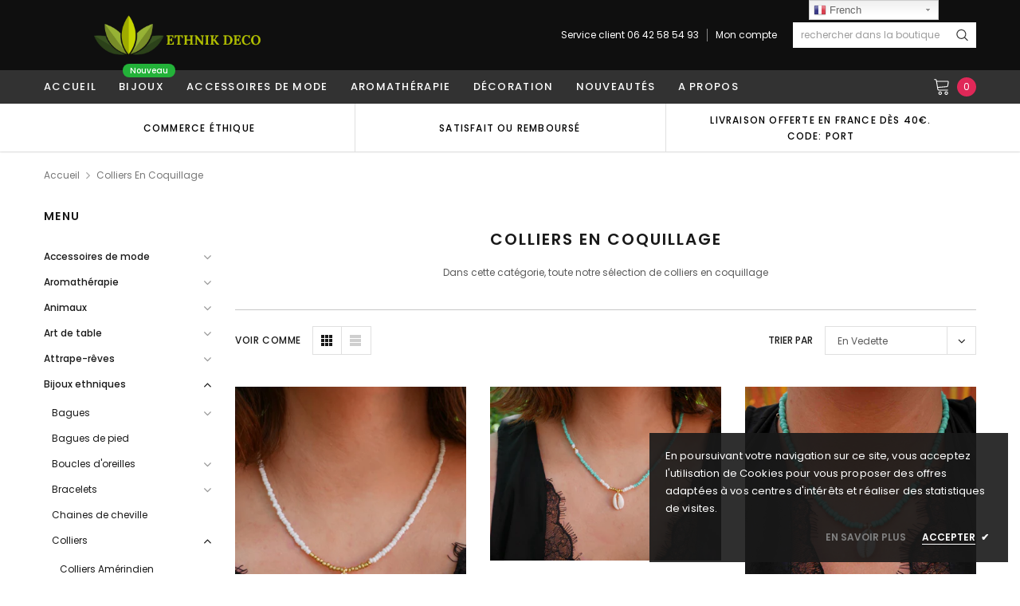

--- FILE ---
content_type: text/html; charset=utf-8
request_url: https://www.ethnikdeco.com/collections/colliers-en-coquillage
body_size: 47335
content:
<!doctype html>
<!--[if lt IE 7]><html class="no-js lt-ie9 lt-ie8 lt-ie7" lang="en"> <![endif]-->
<!--[if IE 7]><html class="no-js lt-ie9 lt-ie8" lang="en"> <![endif]-->
<!--[if IE 8]><html class="no-js lt-ie9" lang="en"> <![endif]-->
<!--[if IE 9 ]><html class="ie9 no-js"> <![endif]-->
<!--[if (gt IE 9)|!(IE)]><!--> <html class="no-js" lang="fr"> <!--<![endif]-->
<head>

  <!-- Basic page needs ================================================== -->
  <meta charset="utf-8">
  <meta http-equiv="X-UA-Compatible" content="IE=edge,chrome=1">

  <!-- Title and description ================================================== -->
  <title>
    Colliers en coquillage &ndash; Ethnikdeco
  </title>

  
  <meta name="description" content="Colliers en coquillage">
  
  <link rel="canonical" href="https://www.ethnikdeco.com/collections/colliers-en-coquillage" />
  <!-- Product meta ================================================== -->
  

  <meta property="og:url" content="https://www.ethnikdeco.com/collections/colliers-en-coquillage">
  <meta property="og:site_name" content="Ethnikdeco">
  <!-- /snippets/twitter-card.liquid -->









  <!-- Helpers ================================================== -->
  <link rel="canonical" href="https://www.ethnikdeco.com/collections/colliers-en-coquillage">
  <meta name="viewport" content="width=device-width, initial-scale=1, maximum-scale=1, user-scalable=0, minimal-ui">

  <!-- Favicon -->
  
  <link rel="shortcut icon" href="//www.ethnikdeco.com/cdn/shop/files/favicon-16x16_6b06f0aa-dbe4-4ede-ae20-252be1e3a598_32x32.png?v=1614315634" type="image/png">
  

  <!-- fonts -->
  
<script type="text/javascript">
  WebFontConfig = {
    google: { families: [ 
      
          'Poppins:100,200,300,400,500,600,700,800,900'
	  
      
      
      	
      		,
      	      
        'Arimo:100,200,300,400,500,600,700,800,900'
	  

    
        
          ,
        
        'Tinos:400,700'
    
    ] }
  };
  (function() {
    var wf = document.createElement('script');
    wf.src = ('https:' == document.location.protocol ? 'https' : 'http') +
      '://ajax.googleapis.com/ajax/libs/webfont/1/webfont.js';
    wf.type = 'text/javascript';
    wf.async = 'true';
    var s = document.getElementsByTagName('script')[0];
    s.parentNode.insertBefore(wf, s);
  })(); 
</script>


  <!-- Styles -->
  <link href="//www.ethnikdeco.com/cdn/shop/t/2/assets/verdor.min.css?v=153669543579119564441571235926" rel="stylesheet" type="text/css" media="all" />
<link href="//www.ethnikdeco.com/cdn/shop/t/2/assets/style.scss.css?v=106699750065176300561571235940" rel="stylesheet" type="text/css" media="all" />
<link href="//www.ethnikdeco.com/cdn/shop/t/2/assets/styles-responsive.scss.css?v=108145194267423867961571335542" rel="stylesheet" type="text/css" media="all" />


  <!-- Scripts -->
  <script src="//www.ethnikdeco.com/cdn/shop/t/2/assets/jquery.min.js?v=157300071078515812641571235924" type="text/javascript"></script>
<script>
  window.ajax_cart = true;
  window.money_format = "€{{amount_with_comma_separator}} EUR";
  window.shop_currency = "EUR";
  window.show_multiple_currencies = false;
  window.loading_url = "//www.ethnikdeco.com/cdn/shop/t/2/assets/loadding.svg?v=88682305317911376161571235924"; 
  window.use_color_swatch = true;
  window.use_variant_swatch = true;
  window.product_image_resize = false;
  window.enable_sidebar_multiple_choice = true;
  window.file_url = "//www.ethnikdeco.com/cdn/shop/files/?v=1998";
  window.asset_url = "";
  window.images_size = {
    is_crop: false,
    ratio_width : 1,
    ratio_height : 1.35,
  };

  window.inventory_text = {
    in_stock: "En stock",
    many_in_stock: "Plusieurs articles en stock",
    out_of_stock: "Rupture de sock",
    add_to_cart: "Achat rapide",
    sold_out: "Épuisé",
    unavailable: "Non disponible",
    add_wishlist : "Ajouter à ma liste",
    remove_wishlist : "Ajouté à ma liste",
    select_options : "Sélection",
    no_more_product: "Pas d&#39;autres produits",
    previous: "précédent",
    next: "suivant"
  };

          
  window.multi_lang = false;
  window.display_quickview_availability = true;
  window.display_quickview_sku = false;
  window.infinity_scroll_feature = true;
</script>



  <!-- Header hook for plugins ================================ -->
  <script>window.performance && window.performance.mark && window.performance.mark('shopify.content_for_header.start');</script><meta id="shopify-digital-wallet" name="shopify-digital-wallet" content="/26346684498/digital_wallets/dialog">
<meta name="shopify-checkout-api-token" content="e0e97541bd080566f9712045988ec810">
<meta id="in-context-paypal-metadata" data-shop-id="26346684498" data-venmo-supported="false" data-environment="production" data-locale="fr_FR" data-paypal-v4="true" data-currency="EUR">
<link rel="alternate" type="application/atom+xml" title="Feed" href="/collections/colliers-en-coquillage.atom" />
<link rel="next" href="/collections/colliers-en-coquillage?page=2">
<link rel="alternate" hreflang="x-default" href="https://www.ethnikdeco.com/collections/colliers-en-coquillage">
<link rel="alternate" hreflang="fr" href="https://www.ethnikdeco.com/collections/colliers-en-coquillage">
<link rel="alternate" hreflang="fr-DE" href="https://www.ethnikdeco.com/fr-de/collections/colliers-en-coquillage">
<link rel="alternate" hreflang="fr-BE" href="https://www.ethnikdeco.com/fr-be/collections/colliers-en-coquillage">
<link rel="alternate" hreflang="fr-ES" href="https://www.ethnikdeco.com/fr-es/collections/colliers-en-coquillage">
<link rel="alternate" hreflang="fr-US" href="https://www.ethnikdeco.com/fr-us/collections/colliers-en-coquillage">
<link rel="alternate" hreflang="fr-IT" href="https://www.ethnikdeco.com/fr-it/collections/colliers-en-coquillage">
<link rel="alternate" hreflang="fr-CH" href="https://www.ethnikdeco.com/fr-ch/collections/colliers-en-coquillage">
<link rel="alternate" type="application/json+oembed" href="https://www.ethnikdeco.com/collections/colliers-en-coquillage.oembed">
<script async="async" src="/checkouts/internal/preloads.js?locale=fr-FR"></script>
<link rel="preconnect" href="https://shop.app" crossorigin="anonymous">
<script async="async" src="https://shop.app/checkouts/internal/preloads.js?locale=fr-FR&shop_id=26346684498" crossorigin="anonymous"></script>
<script id="apple-pay-shop-capabilities" type="application/json">{"shopId":26346684498,"countryCode":"FR","currencyCode":"EUR","merchantCapabilities":["supports3DS"],"merchantId":"gid:\/\/shopify\/Shop\/26346684498","merchantName":"Ethnikdeco","requiredBillingContactFields":["postalAddress","email"],"requiredShippingContactFields":["postalAddress","email"],"shippingType":"shipping","supportedNetworks":["visa","masterCard","amex","maestro"],"total":{"type":"pending","label":"Ethnikdeco","amount":"1.00"},"shopifyPaymentsEnabled":true,"supportsSubscriptions":true}</script>
<script id="shopify-features" type="application/json">{"accessToken":"e0e97541bd080566f9712045988ec810","betas":["rich-media-storefront-analytics"],"domain":"www.ethnikdeco.com","predictiveSearch":true,"shopId":26346684498,"locale":"fr"}</script>
<script>var Shopify = Shopify || {};
Shopify.shop = "ethnikdeco.myshopify.com";
Shopify.locale = "fr";
Shopify.currency = {"active":"EUR","rate":"1.0"};
Shopify.country = "FR";
Shopify.theme = {"name":"Jewelias-1.0.0-sections-ready","id":77846347858,"schema_name":"Jewelias","schema_version":"1.0.0","theme_store_id":null,"role":"main"};
Shopify.theme.handle = "null";
Shopify.theme.style = {"id":null,"handle":null};
Shopify.cdnHost = "www.ethnikdeco.com/cdn";
Shopify.routes = Shopify.routes || {};
Shopify.routes.root = "/";</script>
<script type="module">!function(o){(o.Shopify=o.Shopify||{}).modules=!0}(window);</script>
<script>!function(o){function n(){var o=[];function n(){o.push(Array.prototype.slice.apply(arguments))}return n.q=o,n}var t=o.Shopify=o.Shopify||{};t.loadFeatures=n(),t.autoloadFeatures=n()}(window);</script>
<script>
  window.ShopifyPay = window.ShopifyPay || {};
  window.ShopifyPay.apiHost = "shop.app\/pay";
  window.ShopifyPay.redirectState = null;
</script>
<script id="shop-js-analytics" type="application/json">{"pageType":"collection"}</script>
<script defer="defer" async type="module" src="//www.ethnikdeco.com/cdn/shopifycloud/shop-js/modules/v2/client.init-shop-cart-sync_INwxTpsh.fr.esm.js"></script>
<script defer="defer" async type="module" src="//www.ethnikdeco.com/cdn/shopifycloud/shop-js/modules/v2/chunk.common_YNAa1F1g.esm.js"></script>
<script type="module">
  await import("//www.ethnikdeco.com/cdn/shopifycloud/shop-js/modules/v2/client.init-shop-cart-sync_INwxTpsh.fr.esm.js");
await import("//www.ethnikdeco.com/cdn/shopifycloud/shop-js/modules/v2/chunk.common_YNAa1F1g.esm.js");

  window.Shopify.SignInWithShop?.initShopCartSync?.({"fedCMEnabled":true,"windoidEnabled":true});

</script>
<script>
  window.Shopify = window.Shopify || {};
  if (!window.Shopify.featureAssets) window.Shopify.featureAssets = {};
  window.Shopify.featureAssets['shop-js'] = {"shop-cart-sync":["modules/v2/client.shop-cart-sync_BVs4vSl-.fr.esm.js","modules/v2/chunk.common_YNAa1F1g.esm.js"],"init-fed-cm":["modules/v2/client.init-fed-cm_CEmYoMXU.fr.esm.js","modules/v2/chunk.common_YNAa1F1g.esm.js"],"shop-button":["modules/v2/client.shop-button_BhVpOdEY.fr.esm.js","modules/v2/chunk.common_YNAa1F1g.esm.js"],"init-windoid":["modules/v2/client.init-windoid_DVncJssP.fr.esm.js","modules/v2/chunk.common_YNAa1F1g.esm.js"],"shop-cash-offers":["modules/v2/client.shop-cash-offers_CD5ChB-w.fr.esm.js","modules/v2/chunk.common_YNAa1F1g.esm.js","modules/v2/chunk.modal_DXhkN-5p.esm.js"],"shop-toast-manager":["modules/v2/client.shop-toast-manager_CMZA41xP.fr.esm.js","modules/v2/chunk.common_YNAa1F1g.esm.js"],"init-shop-email-lookup-coordinator":["modules/v2/client.init-shop-email-lookup-coordinator_Dxg3Qq63.fr.esm.js","modules/v2/chunk.common_YNAa1F1g.esm.js"],"pay-button":["modules/v2/client.pay-button_CApwTr-J.fr.esm.js","modules/v2/chunk.common_YNAa1F1g.esm.js"],"avatar":["modules/v2/client.avatar_BTnouDA3.fr.esm.js"],"init-shop-cart-sync":["modules/v2/client.init-shop-cart-sync_INwxTpsh.fr.esm.js","modules/v2/chunk.common_YNAa1F1g.esm.js"],"shop-login-button":["modules/v2/client.shop-login-button_Ctct7BR2.fr.esm.js","modules/v2/chunk.common_YNAa1F1g.esm.js","modules/v2/chunk.modal_DXhkN-5p.esm.js"],"init-customer-accounts-sign-up":["modules/v2/client.init-customer-accounts-sign-up_DTysEz83.fr.esm.js","modules/v2/client.shop-login-button_Ctct7BR2.fr.esm.js","modules/v2/chunk.common_YNAa1F1g.esm.js","modules/v2/chunk.modal_DXhkN-5p.esm.js"],"init-shop-for-new-customer-accounts":["modules/v2/client.init-shop-for-new-customer-accounts_wbmNjFX3.fr.esm.js","modules/v2/client.shop-login-button_Ctct7BR2.fr.esm.js","modules/v2/chunk.common_YNAa1F1g.esm.js","modules/v2/chunk.modal_DXhkN-5p.esm.js"],"init-customer-accounts":["modules/v2/client.init-customer-accounts_DqpN27KS.fr.esm.js","modules/v2/client.shop-login-button_Ctct7BR2.fr.esm.js","modules/v2/chunk.common_YNAa1F1g.esm.js","modules/v2/chunk.modal_DXhkN-5p.esm.js"],"shop-follow-button":["modules/v2/client.shop-follow-button_CBz8VXaE.fr.esm.js","modules/v2/chunk.common_YNAa1F1g.esm.js","modules/v2/chunk.modal_DXhkN-5p.esm.js"],"lead-capture":["modules/v2/client.lead-capture_Bo6pQGej.fr.esm.js","modules/v2/chunk.common_YNAa1F1g.esm.js","modules/v2/chunk.modal_DXhkN-5p.esm.js"],"checkout-modal":["modules/v2/client.checkout-modal_B_8gz53b.fr.esm.js","modules/v2/chunk.common_YNAa1F1g.esm.js","modules/v2/chunk.modal_DXhkN-5p.esm.js"],"shop-login":["modules/v2/client.shop-login_CTIGRVE1.fr.esm.js","modules/v2/chunk.common_YNAa1F1g.esm.js","modules/v2/chunk.modal_DXhkN-5p.esm.js"],"payment-terms":["modules/v2/client.payment-terms_BUSo56Mg.fr.esm.js","modules/v2/chunk.common_YNAa1F1g.esm.js","modules/v2/chunk.modal_DXhkN-5p.esm.js"]};
</script>
<script>(function() {
  var isLoaded = false;
  function asyncLoad() {
    if (isLoaded) return;
    isLoaded = true;
    var urls = ["https:\/\/d23dclunsivw3h.cloudfront.net\/redirect-app.js?shop=ethnikdeco.myshopify.com","https:\/\/gtranslate.io\/shopify\/gtranslate.js?shop=ethnikdeco.myshopify.com","https:\/\/chimpstatic.com\/mcjs-connected\/js\/users\/09752bcb6fdda750e5a6a4d47\/4e7b0c684e8da5d03df3bf129.js?shop=ethnikdeco.myshopify.com"];
    for (var i = 0; i < urls.length; i++) {
      var s = document.createElement('script');
      s.type = 'text/javascript';
      s.async = true;
      s.src = urls[i];
      var x = document.getElementsByTagName('script')[0];
      x.parentNode.insertBefore(s, x);
    }
  };
  if(window.attachEvent) {
    window.attachEvent('onload', asyncLoad);
  } else {
    window.addEventListener('load', asyncLoad, false);
  }
})();</script>
<script id="__st">var __st={"a":26346684498,"offset":3600,"reqid":"b80411e5-df3f-424f-9343-3917ee1068ed-1768964007","pageurl":"www.ethnikdeco.com\/collections\/colliers-en-coquillage","u":"8b85f9a04c0f","p":"collection","rtyp":"collection","rid":152455807058};</script>
<script>window.ShopifyPaypalV4VisibilityTracking = true;</script>
<script id="captcha-bootstrap">!function(){'use strict';const t='contact',e='account',n='new_comment',o=[[t,t],['blogs',n],['comments',n],[t,'customer']],c=[[e,'customer_login'],[e,'guest_login'],[e,'recover_customer_password'],[e,'create_customer']],r=t=>t.map((([t,e])=>`form[action*='/${t}']:not([data-nocaptcha='true']) input[name='form_type'][value='${e}']`)).join(','),a=t=>()=>t?[...document.querySelectorAll(t)].map((t=>t.form)):[];function s(){const t=[...o],e=r(t);return a(e)}const i='password',u='form_key',d=['recaptcha-v3-token','g-recaptcha-response','h-captcha-response',i],f=()=>{try{return window.sessionStorage}catch{return}},m='__shopify_v',_=t=>t.elements[u];function p(t,e,n=!1){try{const o=window.sessionStorage,c=JSON.parse(o.getItem(e)),{data:r}=function(t){const{data:e,action:n}=t;return t[m]||n?{data:e,action:n}:{data:t,action:n}}(c);for(const[e,n]of Object.entries(r))t.elements[e]&&(t.elements[e].value=n);n&&o.removeItem(e)}catch(o){console.error('form repopulation failed',{error:o})}}const l='form_type',E='cptcha';function T(t){t.dataset[E]=!0}const w=window,h=w.document,L='Shopify',v='ce_forms',y='captcha';let A=!1;((t,e)=>{const n=(g='f06e6c50-85a8-45c8-87d0-21a2b65856fe',I='https://cdn.shopify.com/shopifycloud/storefront-forms-hcaptcha/ce_storefront_forms_captcha_hcaptcha.v1.5.2.iife.js',D={infoText:'Protégé par hCaptcha',privacyText:'Confidentialité',termsText:'Conditions'},(t,e,n)=>{const o=w[L][v],c=o.bindForm;if(c)return c(t,g,e,D).then(n);var r;o.q.push([[t,g,e,D],n]),r=I,A||(h.body.append(Object.assign(h.createElement('script'),{id:'captcha-provider',async:!0,src:r})),A=!0)});var g,I,D;w[L]=w[L]||{},w[L][v]=w[L][v]||{},w[L][v].q=[],w[L][y]=w[L][y]||{},w[L][y].protect=function(t,e){n(t,void 0,e),T(t)},Object.freeze(w[L][y]),function(t,e,n,w,h,L){const[v,y,A,g]=function(t,e,n){const i=e?o:[],u=t?c:[],d=[...i,...u],f=r(d),m=r(i),_=r(d.filter((([t,e])=>n.includes(e))));return[a(f),a(m),a(_),s()]}(w,h,L),I=t=>{const e=t.target;return e instanceof HTMLFormElement?e:e&&e.form},D=t=>v().includes(t);t.addEventListener('submit',(t=>{const e=I(t);if(!e)return;const n=D(e)&&!e.dataset.hcaptchaBound&&!e.dataset.recaptchaBound,o=_(e),c=g().includes(e)&&(!o||!o.value);(n||c)&&t.preventDefault(),c&&!n&&(function(t){try{if(!f())return;!function(t){const e=f();if(!e)return;const n=_(t);if(!n)return;const o=n.value;o&&e.removeItem(o)}(t);const e=Array.from(Array(32),(()=>Math.random().toString(36)[2])).join('');!function(t,e){_(t)||t.append(Object.assign(document.createElement('input'),{type:'hidden',name:u})),t.elements[u].value=e}(t,e),function(t,e){const n=f();if(!n)return;const o=[...t.querySelectorAll(`input[type='${i}']`)].map((({name:t})=>t)),c=[...d,...o],r={};for(const[a,s]of new FormData(t).entries())c.includes(a)||(r[a]=s);n.setItem(e,JSON.stringify({[m]:1,action:t.action,data:r}))}(t,e)}catch(e){console.error('failed to persist form',e)}}(e),e.submit())}));const S=(t,e)=>{t&&!t.dataset[E]&&(n(t,e.some((e=>e===t))),T(t))};for(const o of['focusin','change'])t.addEventListener(o,(t=>{const e=I(t);D(e)&&S(e,y())}));const B=e.get('form_key'),M=e.get(l),P=B&&M;t.addEventListener('DOMContentLoaded',(()=>{const t=y();if(P)for(const e of t)e.elements[l].value===M&&p(e,B);[...new Set([...A(),...v().filter((t=>'true'===t.dataset.shopifyCaptcha))])].forEach((e=>S(e,t)))}))}(h,new URLSearchParams(w.location.search),n,t,e,['guest_login'])})(!0,!0)}();</script>
<script integrity="sha256-4kQ18oKyAcykRKYeNunJcIwy7WH5gtpwJnB7kiuLZ1E=" data-source-attribution="shopify.loadfeatures" defer="defer" src="//www.ethnikdeco.com/cdn/shopifycloud/storefront/assets/storefront/load_feature-a0a9edcb.js" crossorigin="anonymous"></script>
<script crossorigin="anonymous" defer="defer" src="//www.ethnikdeco.com/cdn/shopifycloud/storefront/assets/shopify_pay/storefront-65b4c6d7.js?v=20250812"></script>
<script data-source-attribution="shopify.dynamic_checkout.dynamic.init">var Shopify=Shopify||{};Shopify.PaymentButton=Shopify.PaymentButton||{isStorefrontPortableWallets:!0,init:function(){window.Shopify.PaymentButton.init=function(){};var t=document.createElement("script");t.src="https://www.ethnikdeco.com/cdn/shopifycloud/portable-wallets/latest/portable-wallets.fr.js",t.type="module",document.head.appendChild(t)}};
</script>
<script data-source-attribution="shopify.dynamic_checkout.buyer_consent">
  function portableWalletsHideBuyerConsent(e){var t=document.getElementById("shopify-buyer-consent"),n=document.getElementById("shopify-subscription-policy-button");t&&n&&(t.classList.add("hidden"),t.setAttribute("aria-hidden","true"),n.removeEventListener("click",e))}function portableWalletsShowBuyerConsent(e){var t=document.getElementById("shopify-buyer-consent"),n=document.getElementById("shopify-subscription-policy-button");t&&n&&(t.classList.remove("hidden"),t.removeAttribute("aria-hidden"),n.addEventListener("click",e))}window.Shopify?.PaymentButton&&(window.Shopify.PaymentButton.hideBuyerConsent=portableWalletsHideBuyerConsent,window.Shopify.PaymentButton.showBuyerConsent=portableWalletsShowBuyerConsent);
</script>
<script data-source-attribution="shopify.dynamic_checkout.cart.bootstrap">document.addEventListener("DOMContentLoaded",(function(){function t(){return document.querySelector("shopify-accelerated-checkout-cart, shopify-accelerated-checkout")}if(t())Shopify.PaymentButton.init();else{new MutationObserver((function(e,n){t()&&(Shopify.PaymentButton.init(),n.disconnect())})).observe(document.body,{childList:!0,subtree:!0})}}));
</script>
<link id="shopify-accelerated-checkout-styles" rel="stylesheet" media="screen" href="https://www.ethnikdeco.com/cdn/shopifycloud/portable-wallets/latest/accelerated-checkout-backwards-compat.css" crossorigin="anonymous">
<style id="shopify-accelerated-checkout-cart">
        #shopify-buyer-consent {
  margin-top: 1em;
  display: inline-block;
  width: 100%;
}

#shopify-buyer-consent.hidden {
  display: none;
}

#shopify-subscription-policy-button {
  background: none;
  border: none;
  padding: 0;
  text-decoration: underline;
  font-size: inherit;
  cursor: pointer;
}

#shopify-subscription-policy-button::before {
  box-shadow: none;
}

      </style>

<script>window.performance && window.performance.mark && window.performance.mark('shopify.content_for_header.end');</script>

  <!--[if lt IE 9]>
<script src="//html5shiv.googlecode.com/svn/trunk/html5.js" type="text/javascript"></script>
<![endif]-->

  

  

<!-- GS-Inventory Start. Do not change -->

<!-- GS-Inventory End. Do not change  --><meta property="og:image" content="https://cdn.shopify.com/s/files/1/0263/4668/4498/collections/P1130460.jpg?v=1573572224" />
<meta property="og:image:secure_url" content="https://cdn.shopify.com/s/files/1/0263/4668/4498/collections/P1130460.jpg?v=1573572224" />
<meta property="og:image:width" content="1651" />
<meta property="og:image:height" content="1857" />
<meta property="og:image:alt" content="Colliers en coquillage" />
<link href="https://monorail-edge.shopifysvc.com" rel="dns-prefetch">
<script>(function(){if ("sendBeacon" in navigator && "performance" in window) {try {var session_token_from_headers = performance.getEntriesByType('navigation')[0].serverTiming.find(x => x.name == '_s').description;} catch {var session_token_from_headers = undefined;}var session_cookie_matches = document.cookie.match(/_shopify_s=([^;]*)/);var session_token_from_cookie = session_cookie_matches && session_cookie_matches.length === 2 ? session_cookie_matches[1] : "";var session_token = session_token_from_headers || session_token_from_cookie || "";function handle_abandonment_event(e) {var entries = performance.getEntries().filter(function(entry) {return /monorail-edge.shopifysvc.com/.test(entry.name);});if (!window.abandonment_tracked && entries.length === 0) {window.abandonment_tracked = true;var currentMs = Date.now();var navigation_start = performance.timing.navigationStart;var payload = {shop_id: 26346684498,url: window.location.href,navigation_start,duration: currentMs - navigation_start,session_token,page_type: "collection"};window.navigator.sendBeacon("https://monorail-edge.shopifysvc.com/v1/produce", JSON.stringify({schema_id: "online_store_buyer_site_abandonment/1.1",payload: payload,metadata: {event_created_at_ms: currentMs,event_sent_at_ms: currentMs}}));}}window.addEventListener('pagehide', handle_abandonment_event);}}());</script>
<script id="web-pixels-manager-setup">(function e(e,d,r,n,o){if(void 0===o&&(o={}),!Boolean(null===(a=null===(i=window.Shopify)||void 0===i?void 0:i.analytics)||void 0===a?void 0:a.replayQueue)){var i,a;window.Shopify=window.Shopify||{};var t=window.Shopify;t.analytics=t.analytics||{};var s=t.analytics;s.replayQueue=[],s.publish=function(e,d,r){return s.replayQueue.push([e,d,r]),!0};try{self.performance.mark("wpm:start")}catch(e){}var l=function(){var e={modern:/Edge?\/(1{2}[4-9]|1[2-9]\d|[2-9]\d{2}|\d{4,})\.\d+(\.\d+|)|Firefox\/(1{2}[4-9]|1[2-9]\d|[2-9]\d{2}|\d{4,})\.\d+(\.\d+|)|Chrom(ium|e)\/(9{2}|\d{3,})\.\d+(\.\d+|)|(Maci|X1{2}).+ Version\/(15\.\d+|(1[6-9]|[2-9]\d|\d{3,})\.\d+)([,.]\d+|)( \(\w+\)|)( Mobile\/\w+|) Safari\/|Chrome.+OPR\/(9{2}|\d{3,})\.\d+\.\d+|(CPU[ +]OS|iPhone[ +]OS|CPU[ +]iPhone|CPU IPhone OS|CPU iPad OS)[ +]+(15[._]\d+|(1[6-9]|[2-9]\d|\d{3,})[._]\d+)([._]\d+|)|Android:?[ /-](13[3-9]|1[4-9]\d|[2-9]\d{2}|\d{4,})(\.\d+|)(\.\d+|)|Android.+Firefox\/(13[5-9]|1[4-9]\d|[2-9]\d{2}|\d{4,})\.\d+(\.\d+|)|Android.+Chrom(ium|e)\/(13[3-9]|1[4-9]\d|[2-9]\d{2}|\d{4,})\.\d+(\.\d+|)|SamsungBrowser\/([2-9]\d|\d{3,})\.\d+/,legacy:/Edge?\/(1[6-9]|[2-9]\d|\d{3,})\.\d+(\.\d+|)|Firefox\/(5[4-9]|[6-9]\d|\d{3,})\.\d+(\.\d+|)|Chrom(ium|e)\/(5[1-9]|[6-9]\d|\d{3,})\.\d+(\.\d+|)([\d.]+$|.*Safari\/(?![\d.]+ Edge\/[\d.]+$))|(Maci|X1{2}).+ Version\/(10\.\d+|(1[1-9]|[2-9]\d|\d{3,})\.\d+)([,.]\d+|)( \(\w+\)|)( Mobile\/\w+|) Safari\/|Chrome.+OPR\/(3[89]|[4-9]\d|\d{3,})\.\d+\.\d+|(CPU[ +]OS|iPhone[ +]OS|CPU[ +]iPhone|CPU IPhone OS|CPU iPad OS)[ +]+(10[._]\d+|(1[1-9]|[2-9]\d|\d{3,})[._]\d+)([._]\d+|)|Android:?[ /-](13[3-9]|1[4-9]\d|[2-9]\d{2}|\d{4,})(\.\d+|)(\.\d+|)|Mobile Safari.+OPR\/([89]\d|\d{3,})\.\d+\.\d+|Android.+Firefox\/(13[5-9]|1[4-9]\d|[2-9]\d{2}|\d{4,})\.\d+(\.\d+|)|Android.+Chrom(ium|e)\/(13[3-9]|1[4-9]\d|[2-9]\d{2}|\d{4,})\.\d+(\.\d+|)|Android.+(UC? ?Browser|UCWEB|U3)[ /]?(15\.([5-9]|\d{2,})|(1[6-9]|[2-9]\d|\d{3,})\.\d+)\.\d+|SamsungBrowser\/(5\.\d+|([6-9]|\d{2,})\.\d+)|Android.+MQ{2}Browser\/(14(\.(9|\d{2,})|)|(1[5-9]|[2-9]\d|\d{3,})(\.\d+|))(\.\d+|)|K[Aa][Ii]OS\/(3\.\d+|([4-9]|\d{2,})\.\d+)(\.\d+|)/},d=e.modern,r=e.legacy,n=navigator.userAgent;return n.match(d)?"modern":n.match(r)?"legacy":"unknown"}(),u="modern"===l?"modern":"legacy",c=(null!=n?n:{modern:"",legacy:""})[u],f=function(e){return[e.baseUrl,"/wpm","/b",e.hashVersion,"modern"===e.buildTarget?"m":"l",".js"].join("")}({baseUrl:d,hashVersion:r,buildTarget:u}),m=function(e){var d=e.version,r=e.bundleTarget,n=e.surface,o=e.pageUrl,i=e.monorailEndpoint;return{emit:function(e){var a=e.status,t=e.errorMsg,s=(new Date).getTime(),l=JSON.stringify({metadata:{event_sent_at_ms:s},events:[{schema_id:"web_pixels_manager_load/3.1",payload:{version:d,bundle_target:r,page_url:o,status:a,surface:n,error_msg:t},metadata:{event_created_at_ms:s}}]});if(!i)return console&&console.warn&&console.warn("[Web Pixels Manager] No Monorail endpoint provided, skipping logging."),!1;try{return self.navigator.sendBeacon.bind(self.navigator)(i,l)}catch(e){}var u=new XMLHttpRequest;try{return u.open("POST",i,!0),u.setRequestHeader("Content-Type","text/plain"),u.send(l),!0}catch(e){return console&&console.warn&&console.warn("[Web Pixels Manager] Got an unhandled error while logging to Monorail."),!1}}}}({version:r,bundleTarget:l,surface:e.surface,pageUrl:self.location.href,monorailEndpoint:e.monorailEndpoint});try{o.browserTarget=l,function(e){var d=e.src,r=e.async,n=void 0===r||r,o=e.onload,i=e.onerror,a=e.sri,t=e.scriptDataAttributes,s=void 0===t?{}:t,l=document.createElement("script"),u=document.querySelector("head"),c=document.querySelector("body");if(l.async=n,l.src=d,a&&(l.integrity=a,l.crossOrigin="anonymous"),s)for(var f in s)if(Object.prototype.hasOwnProperty.call(s,f))try{l.dataset[f]=s[f]}catch(e){}if(o&&l.addEventListener("load",o),i&&l.addEventListener("error",i),u)u.appendChild(l);else{if(!c)throw new Error("Did not find a head or body element to append the script");c.appendChild(l)}}({src:f,async:!0,onload:function(){if(!function(){var e,d;return Boolean(null===(d=null===(e=window.Shopify)||void 0===e?void 0:e.analytics)||void 0===d?void 0:d.initialized)}()){var d=window.webPixelsManager.init(e)||void 0;if(d){var r=window.Shopify.analytics;r.replayQueue.forEach((function(e){var r=e[0],n=e[1],o=e[2];d.publishCustomEvent(r,n,o)})),r.replayQueue=[],r.publish=d.publishCustomEvent,r.visitor=d.visitor,r.initialized=!0}}},onerror:function(){return m.emit({status:"failed",errorMsg:"".concat(f," has failed to load")})},sri:function(e){var d=/^sha384-[A-Za-z0-9+/=]+$/;return"string"==typeof e&&d.test(e)}(c)?c:"",scriptDataAttributes:o}),m.emit({status:"loading"})}catch(e){m.emit({status:"failed",errorMsg:(null==e?void 0:e.message)||"Unknown error"})}}})({shopId: 26346684498,storefrontBaseUrl: "https://www.ethnikdeco.com",extensionsBaseUrl: "https://extensions.shopifycdn.com/cdn/shopifycloud/web-pixels-manager",monorailEndpoint: "https://monorail-edge.shopifysvc.com/unstable/produce_batch",surface: "storefront-renderer",enabledBetaFlags: ["2dca8a86"],webPixelsConfigList: [{"id":"343441731","configuration":"{\"pixel_id\":\"823617228403609\",\"pixel_type\":\"facebook_pixel\",\"metaapp_system_user_token\":\"-\"}","eventPayloadVersion":"v1","runtimeContext":"OPEN","scriptVersion":"ca16bc87fe92b6042fbaa3acc2fbdaa6","type":"APP","apiClientId":2329312,"privacyPurposes":["ANALYTICS","MARKETING","SALE_OF_DATA"],"dataSharingAdjustments":{"protectedCustomerApprovalScopes":["read_customer_address","read_customer_email","read_customer_name","read_customer_personal_data","read_customer_phone"]}},{"id":"shopify-app-pixel","configuration":"{}","eventPayloadVersion":"v1","runtimeContext":"STRICT","scriptVersion":"0450","apiClientId":"shopify-pixel","type":"APP","privacyPurposes":["ANALYTICS","MARKETING"]},{"id":"shopify-custom-pixel","eventPayloadVersion":"v1","runtimeContext":"LAX","scriptVersion":"0450","apiClientId":"shopify-pixel","type":"CUSTOM","privacyPurposes":["ANALYTICS","MARKETING"]}],isMerchantRequest: false,initData: {"shop":{"name":"Ethnikdeco","paymentSettings":{"currencyCode":"EUR"},"myshopifyDomain":"ethnikdeco.myshopify.com","countryCode":"FR","storefrontUrl":"https:\/\/www.ethnikdeco.com"},"customer":null,"cart":null,"checkout":null,"productVariants":[],"purchasingCompany":null},},"https://www.ethnikdeco.com/cdn","fcfee988w5aeb613cpc8e4bc33m6693e112",{"modern":"","legacy":""},{"shopId":"26346684498","storefrontBaseUrl":"https:\/\/www.ethnikdeco.com","extensionBaseUrl":"https:\/\/extensions.shopifycdn.com\/cdn\/shopifycloud\/web-pixels-manager","surface":"storefront-renderer","enabledBetaFlags":"[\"2dca8a86\"]","isMerchantRequest":"false","hashVersion":"fcfee988w5aeb613cpc8e4bc33m6693e112","publish":"custom","events":"[[\"page_viewed\",{}],[\"collection_viewed\",{\"collection\":{\"id\":\"152455807058\",\"title\":\"Colliers en coquillage\",\"productVariants\":[{\"price\":{\"amount\":12.0,\"currencyCode\":\"EUR\"},\"product\":{\"title\":\"Collier en perles blanches, dorées et coquillage cauri naturel\",\"vendor\":\"vendor-unknown\",\"id\":\"6672743465042\",\"untranslatedTitle\":\"Collier en perles blanches, dorées et coquillage cauri naturel\",\"url\":\"\/products\/collier-en-perles-blanches-dorees-et-coquillage-cauri-naturel\",\"type\":\"Bijoux ethniques\"},\"id\":\"39518377148498\",\"image\":{\"src\":\"\/\/www.ethnikdeco.com\/cdn\/shop\/products\/Aoutcolliercoquillage.png?v=1627560863\"},\"sku\":\"B\",\"title\":\"Default Title\",\"untranslatedTitle\":\"Default Title\"},{\"price\":{\"amount\":12.0,\"currencyCode\":\"EUR\"},\"product\":{\"title\":\"Collier en perles et coquillage cauri naturel\",\"vendor\":\"vendor-unknown\",\"id\":\"4681218031698\",\"untranslatedTitle\":\"Collier en perles et coquillage cauri naturel\",\"url\":\"\/products\/collier-en-perles-et-coquillage-cauri-naturel-1\",\"type\":\"Bijoux ethniques\"},\"id\":\"32605731782738\",\"image\":{\"src\":\"\/\/www.ethnikdeco.com\/cdn\/shop\/products\/image_0733af0d-658b-4151-8de0-0b20046a0b99.jpg?v=1592632101\"},\"sku\":\"B\",\"title\":\"Bleu\",\"untranslatedTitle\":\"Bleu\"},{\"price\":{\"amount\":12.0,\"currencyCode\":\"EUR\"},\"product\":{\"title\":\"Collier en perles turquoises et coquillage cauri naturel\",\"vendor\":\"vendor-unknown\",\"id\":\"4277479276626\",\"untranslatedTitle\":\"Collier en perles turquoises et coquillage cauri naturel\",\"url\":\"\/products\/collier-en-perles-et-coquillage-cauri-naturel\",\"type\":\"Bijoux ethniques\"},\"id\":\"30750483054674\",\"image\":{\"src\":\"\/\/www.ethnikdeco.com\/cdn\/shop\/products\/7317.jpg?v=1571078575\"},\"sku\":\"B\",\"title\":\"Default Title\",\"untranslatedTitle\":\"Default Title\"},{\"price\":{\"amount\":13.5,\"currencyCode\":\"EUR\"},\"product\":{\"title\":\"Collier Oeil de Shiva (Oeil de Sainte-Lucie) en nacre pendentif coquillage et corail\",\"vendor\":\"vendor-unknown\",\"id\":\"4277234729042\",\"untranslatedTitle\":\"Collier Oeil de Shiva (Oeil de Sainte-Lucie) en nacre pendentif coquillage et corail\",\"url\":\"\/products\/collier-oeil-de-shiva-oeil-de-sainte-lucie-en-nacre-pendentif-coquillage-et-corail\",\"type\":\"Bijoux ethniques\"},\"id\":\"30749716414546\",\"image\":{\"src\":\"\/\/www.ethnikdeco.com\/cdn\/shop\/files\/P1060181.jpg?v=1719065565\"},\"sku\":\"\",\"title\":\"Default Title\",\"untranslatedTitle\":\"Default Title\"},{\"price\":{\"amount\":12.0,\"currencyCode\":\"EUR\"},\"product\":{\"title\":\"Collier ethnique en nacre noir et blanc zèbre\",\"vendor\":\"vendor-unknown\",\"id\":\"4277234040914\",\"untranslatedTitle\":\"Collier ethnique en nacre noir et blanc zèbre\",\"url\":\"\/products\/collier-ethnique-en-nacre-noir-et-blanc-zebre\",\"type\":\"Bijoux ethniques\"},\"id\":\"30749714350162\",\"image\":{\"src\":\"\/\/www.ethnikdeco.com\/cdn\/shop\/products\/4476.jpg?v=1571072027\"},\"sku\":\"\",\"title\":\"Default Title\",\"untranslatedTitle\":\"Default Title\"},{\"price\":{\"amount\":12.0,\"currencyCode\":\"EUR\"},\"product\":{\"title\":\"Collier en perles blanches et coquillage cauri naturel\",\"vendor\":\"vendor-unknown\",\"id\":\"4645802377298\",\"untranslatedTitle\":\"Collier en perles blanches et coquillage cauri naturel\",\"url\":\"\/products\/collier-en-perles-blanches-et-coquillage-cauri-naturel\",\"type\":\"Bijoux ethniques\"},\"id\":\"32485151113298\",\"image\":{\"src\":\"\/\/www.ethnikdeco.com\/cdn\/shop\/products\/image_2955b359-a29d-474a-8be0-343d27e77b68.jpg?v=1591013127\"},\"sku\":\"B\",\"title\":\"Default Title\",\"untranslatedTitle\":\"Default Title\"},{\"price\":{\"amount\":12.0,\"currencyCode\":\"EUR\"},\"product\":{\"title\":\"Collier en nacre coquillage et corail rouge artisanat Bali Indonésie\",\"vendor\":\"vendor-unknown\",\"id\":\"4277340995666\",\"untranslatedTitle\":\"Collier en nacre coquillage et corail rouge artisanat Bali Indonésie\",\"url\":\"\/products\/collier-en-nacre-coquillage-et-corail-rouge-artisanat-bali-indonesie\",\"type\":\"Bijoux ethniques\"},\"id\":\"30750039507026\",\"image\":{\"src\":\"\/\/www.ethnikdeco.com\/cdn\/shop\/products\/Collierennacrecoquillageetcorail.jpg?v=1652100043\"},\"sku\":\"\",\"title\":\"Default Title\",\"untranslatedTitle\":\"Default Title\"},{\"price\":{\"amount\":12.5,\"currencyCode\":\"EUR\"},\"product\":{\"title\":\"Collier Oeil de Shiva (Oeil de Sainte Lucie) forme goutte\",\"vendor\":\"vendor-unknown\",\"id\":\"4277235482706\",\"untranslatedTitle\":\"Collier Oeil de Shiva (Oeil de Sainte Lucie) forme goutte\",\"url\":\"\/products\/collier-oeil-de-shiva-oeil-de-sainte-lucie-forme-goutte\",\"type\":\"Bijoux ethniques\"},\"id\":\"30749718216786\",\"image\":{\"src\":\"\/\/www.ethnikdeco.com\/cdn\/shop\/products\/P1060182.jpg?v=1719065217\"},\"sku\":\"\",\"title\":\"Default Title\",\"untranslatedTitle\":\"Default Title\"},{\"price\":{\"amount\":8.0,\"currencyCode\":\"EUR\"},\"product\":{\"title\":\"Collier planche de surf rouge en nacre motif Yin Yang\",\"vendor\":\"vendor-unknown\",\"id\":\"4277177352274\",\"untranslatedTitle\":\"Collier planche de surf rouge en nacre motif Yin Yang\",\"url\":\"\/products\/collier-planche-de-surf-rouge-en-nacre-motif-yin-yang\",\"type\":\"Bijoux ethniques\"},\"id\":\"30749544906834\",\"image\":{\"src\":\"\/\/www.ethnikdeco.com\/cdn\/shop\/products\/P1200039.jpg?v=1629968820\"},\"sku\":\"\",\"title\":\"Default Title\",\"untranslatedTitle\":\"Default Title\"},{\"price\":{\"amount\":20.0,\"currencyCode\":\"EUR\"},\"product\":{\"title\":\"Parure collier et bracelet noirs en coquillages cauris naturels\",\"vendor\":\"vendor-unknown\",\"id\":\"4919515971666\",\"untranslatedTitle\":\"Parure collier et bracelet noirs en coquillages cauris naturels\",\"url\":\"\/products\/parure-collier-et-bracelet-noirs-en-coquillages-cauris-naturels-1\",\"type\":\"Bijoux ethniques\"},\"id\":\"33211852783698\",\"image\":{\"src\":\"\/\/www.ethnikdeco.com\/cdn\/shop\/products\/image_04f2da4b-4829-4234-b960-0de550969de4.jpg?v=1609320768\"},\"sku\":\"B\",\"title\":\"Default Title\",\"untranslatedTitle\":\"Default Title\"},{\"price\":{\"amount\":15.0,\"currencyCode\":\"EUR\"},\"product\":{\"title\":\"Collier en coquillages cauris naturels - Tendance et élégant\",\"vendor\":\"vendor-unknown\",\"id\":\"4673350959186\",\"untranslatedTitle\":\"Collier en coquillages cauris naturels - Tendance et élégant\",\"url\":\"\/products\/copie-de-collier-en-coquillages-cauris-naturels-tendance-et-elegant\",\"type\":\"Bijoux ethniques\"},\"id\":\"32581680136274\",\"image\":{\"src\":\"\/\/www.ethnikdeco.com\/cdn\/shop\/products\/image_8786807e-8b80-4227-8804-0c57c53d6673.jpg?v=1592223037\"},\"sku\":\"B\",\"title\":\"Default Title\",\"untranslatedTitle\":\"Default Title\"},{\"price\":{\"amount\":12.5,\"currencyCode\":\"EUR\"},\"product\":{\"title\":\"Collier en nacre abalone pendentif coquillage forme éventail\",\"vendor\":\"vendor-unknown\",\"id\":\"4277235220562\",\"untranslatedTitle\":\"Collier en nacre abalone pendentif coquillage forme éventail\",\"url\":\"\/products\/collier-en-nacre-abalone-pendentif-coquillage-forme-eventail\",\"type\":\"Bijoux ethniques\"},\"id\":\"30749717921874\",\"image\":{\"src\":\"\/\/www.ethnikdeco.com\/cdn\/shop\/products\/P1200042.jpg?v=1629907539\"},\"sku\":\"\",\"title\":\"Default Title\",\"untranslatedTitle\":\"Default Title\"},{\"price\":{\"amount\":13.5,\"currencyCode\":\"EUR\"},\"product\":{\"title\":\"Collier en nacre abalone et coquillage artisanat Bali\",\"vendor\":\"vendor-unknown\",\"id\":\"4277234303058\",\"untranslatedTitle\":\"Collier en nacre abalone et coquillage artisanat Bali\",\"url\":\"\/products\/collier-en-nacre-abalone-et-coquillage-artisanat-bali-1\",\"type\":\"Bijoux ethniques\"},\"id\":\"30749715136594\",\"image\":{\"src\":\"\/\/www.ethnikdeco.com\/cdn\/shop\/products\/4542.jpg?v=1571072029\"},\"sku\":\"\",\"title\":\"Default Title\",\"untranslatedTitle\":\"Default Title\"},{\"price\":{\"amount\":14.0,\"currencyCode\":\"EUR\"},\"product\":{\"title\":\"Collier ethnique en nacre rouge et coquillage\",\"vendor\":\"vendor-unknown\",\"id\":\"4277174829138\",\"untranslatedTitle\":\"Collier ethnique en nacre rouge et coquillage\",\"url\":\"\/products\/collier-ethnique-en-nacre-rouge-et-coquillage\",\"type\":\"Bijoux ethniques\"},\"id\":\"30749537828946\",\"image\":{\"src\":\"\/\/www.ethnikdeco.com\/cdn\/shop\/products\/4535.jpg?v=1571070976\"},\"sku\":\"\",\"title\":\"Default Title\",\"untranslatedTitle\":\"Default Title\"},{\"price\":{\"amount\":15.0,\"currencyCode\":\"EUR\"},\"product\":{\"title\":\"Collier noir en coquillages cauris naturels - Tendance et élégant\",\"vendor\":\"vendor-unknown\",\"id\":\"9397667692867\",\"untranslatedTitle\":\"Collier noir en coquillages cauris naturels - Tendance et élégant\",\"url\":\"\/products\/collier-noir-en-coquillages-cauris-naturels-tendance-et-elegant\",\"type\":\"Bijoux ethniques\"},\"id\":\"48807698727235\",\"image\":{\"src\":\"\/\/www.ethnikdeco.com\/cdn\/shop\/files\/99F4FD52-BCF9-4B0C-924D-F7D6E6A3105C.jpg?v=1719047922\"},\"sku\":\"B\",\"title\":\"Default Title\",\"untranslatedTitle\":\"Default Title\"}]}}]]"});</script><script>
  window.ShopifyAnalytics = window.ShopifyAnalytics || {};
  window.ShopifyAnalytics.meta = window.ShopifyAnalytics.meta || {};
  window.ShopifyAnalytics.meta.currency = 'EUR';
  var meta = {"products":[{"id":6672743465042,"gid":"gid:\/\/shopify\/Product\/6672743465042","vendor":"vendor-unknown","type":"Bijoux ethniques","handle":"collier-en-perles-blanches-dorees-et-coquillage-cauri-naturel","variants":[{"id":39518377148498,"price":1200,"name":"Collier en perles blanches, dorées et coquillage cauri naturel","public_title":null,"sku":"B"}],"remote":false},{"id":4681218031698,"gid":"gid:\/\/shopify\/Product\/4681218031698","vendor":"vendor-unknown","type":"Bijoux ethniques","handle":"collier-en-perles-et-coquillage-cauri-naturel-1","variants":[{"id":32605731782738,"price":1200,"name":"Collier en perles et coquillage cauri naturel - Bleu","public_title":"Bleu","sku":"B"},{"id":32605737549906,"price":1200,"name":"Collier en perles et coquillage cauri naturel - Blanc","public_title":"Blanc","sku":"B"},{"id":32605737615442,"price":1200,"name":"Collier en perles et coquillage cauri naturel - Turquoise","public_title":"Turquoise","sku":"B"}],"remote":false},{"id":4277479276626,"gid":"gid:\/\/shopify\/Product\/4277479276626","vendor":"vendor-unknown","type":"Bijoux ethniques","handle":"collier-en-perles-et-coquillage-cauri-naturel","variants":[{"id":30750483054674,"price":1200,"name":"Collier en perles turquoises et coquillage cauri naturel","public_title":null,"sku":"B"}],"remote":false},{"id":4277234729042,"gid":"gid:\/\/shopify\/Product\/4277234729042","vendor":"vendor-unknown","type":"Bijoux ethniques","handle":"collier-oeil-de-shiva-oeil-de-sainte-lucie-en-nacre-pendentif-coquillage-et-corail","variants":[{"id":30749716414546,"price":1350,"name":"Collier Oeil de Shiva (Oeil de Sainte-Lucie) en nacre pendentif coquillage et corail","public_title":null,"sku":""}],"remote":false},{"id":4277234040914,"gid":"gid:\/\/shopify\/Product\/4277234040914","vendor":"vendor-unknown","type":"Bijoux ethniques","handle":"collier-ethnique-en-nacre-noir-et-blanc-zebre","variants":[{"id":30749714350162,"price":1200,"name":"Collier ethnique en nacre noir et blanc zèbre","public_title":null,"sku":""}],"remote":false},{"id":4645802377298,"gid":"gid:\/\/shopify\/Product\/4645802377298","vendor":"vendor-unknown","type":"Bijoux ethniques","handle":"collier-en-perles-blanches-et-coquillage-cauri-naturel","variants":[{"id":32485151113298,"price":1200,"name":"Collier en perles blanches et coquillage cauri naturel","public_title":null,"sku":"B"}],"remote":false},{"id":4277340995666,"gid":"gid:\/\/shopify\/Product\/4277340995666","vendor":"vendor-unknown","type":"Bijoux ethniques","handle":"collier-en-nacre-coquillage-et-corail-rouge-artisanat-bali-indonesie","variants":[{"id":30750039507026,"price":1200,"name":"Collier en nacre coquillage et corail rouge artisanat Bali Indonésie","public_title":null,"sku":""}],"remote":false},{"id":4277235482706,"gid":"gid:\/\/shopify\/Product\/4277235482706","vendor":"vendor-unknown","type":"Bijoux ethniques","handle":"collier-oeil-de-shiva-oeil-de-sainte-lucie-forme-goutte","variants":[{"id":30749718216786,"price":1250,"name":"Collier Oeil de Shiva (Oeil de Sainte Lucie) forme goutte","public_title":null,"sku":""}],"remote":false},{"id":4277177352274,"gid":"gid:\/\/shopify\/Product\/4277177352274","vendor":"vendor-unknown","type":"Bijoux ethniques","handle":"collier-planche-de-surf-rouge-en-nacre-motif-yin-yang","variants":[{"id":30749544906834,"price":800,"name":"Collier planche de surf rouge en nacre motif Yin Yang","public_title":null,"sku":""}],"remote":false},{"id":4919515971666,"gid":"gid:\/\/shopify\/Product\/4919515971666","vendor":"vendor-unknown","type":"Bijoux ethniques","handle":"parure-collier-et-bracelet-noirs-en-coquillages-cauris-naturels-1","variants":[{"id":33211852783698,"price":2000,"name":"Parure collier et bracelet noirs en coquillages cauris naturels","public_title":null,"sku":"B"}],"remote":false},{"id":4673350959186,"gid":"gid:\/\/shopify\/Product\/4673350959186","vendor":"vendor-unknown","type":"Bijoux ethniques","handle":"copie-de-collier-en-coquillages-cauris-naturels-tendance-et-elegant","variants":[{"id":32581680136274,"price":1500,"name":"Collier en coquillages cauris naturels - Tendance et élégant","public_title":null,"sku":"B"}],"remote":false},{"id":4277235220562,"gid":"gid:\/\/shopify\/Product\/4277235220562","vendor":"vendor-unknown","type":"Bijoux ethniques","handle":"collier-en-nacre-abalone-pendentif-coquillage-forme-eventail","variants":[{"id":30749717921874,"price":1250,"name":"Collier en nacre abalone pendentif coquillage forme éventail","public_title":null,"sku":""}],"remote":false},{"id":4277234303058,"gid":"gid:\/\/shopify\/Product\/4277234303058","vendor":"vendor-unknown","type":"Bijoux ethniques","handle":"collier-en-nacre-abalone-et-coquillage-artisanat-bali-1","variants":[{"id":30749715136594,"price":1350,"name":"Collier en nacre abalone et coquillage artisanat Bali","public_title":null,"sku":""}],"remote":false},{"id":4277174829138,"gid":"gid:\/\/shopify\/Product\/4277174829138","vendor":"vendor-unknown","type":"Bijoux ethniques","handle":"collier-ethnique-en-nacre-rouge-et-coquillage","variants":[{"id":30749537828946,"price":1400,"name":"Collier ethnique en nacre rouge et coquillage","public_title":null,"sku":""}],"remote":false},{"id":9397667692867,"gid":"gid:\/\/shopify\/Product\/9397667692867","vendor":"vendor-unknown","type":"Bijoux ethniques","handle":"collier-noir-en-coquillages-cauris-naturels-tendance-et-elegant","variants":[{"id":48807698727235,"price":1500,"name":"Collier noir en coquillages cauris naturels - Tendance et élégant","public_title":null,"sku":"B"}],"remote":false}],"page":{"pageType":"collection","resourceType":"collection","resourceId":152455807058,"requestId":"b80411e5-df3f-424f-9343-3917ee1068ed-1768964007"}};
  for (var attr in meta) {
    window.ShopifyAnalytics.meta[attr] = meta[attr];
  }
</script>
<script class="analytics">
  (function () {
    var customDocumentWrite = function(content) {
      var jquery = null;

      if (window.jQuery) {
        jquery = window.jQuery;
      } else if (window.Checkout && window.Checkout.$) {
        jquery = window.Checkout.$;
      }

      if (jquery) {
        jquery('body').append(content);
      }
    };

    var hasLoggedConversion = function(token) {
      if (token) {
        return document.cookie.indexOf('loggedConversion=' + token) !== -1;
      }
      return false;
    }

    var setCookieIfConversion = function(token) {
      if (token) {
        var twoMonthsFromNow = new Date(Date.now());
        twoMonthsFromNow.setMonth(twoMonthsFromNow.getMonth() + 2);

        document.cookie = 'loggedConversion=' + token + '; expires=' + twoMonthsFromNow;
      }
    }

    var trekkie = window.ShopifyAnalytics.lib = window.trekkie = window.trekkie || [];
    if (trekkie.integrations) {
      return;
    }
    trekkie.methods = [
      'identify',
      'page',
      'ready',
      'track',
      'trackForm',
      'trackLink'
    ];
    trekkie.factory = function(method) {
      return function() {
        var args = Array.prototype.slice.call(arguments);
        args.unshift(method);
        trekkie.push(args);
        return trekkie;
      };
    };
    for (var i = 0; i < trekkie.methods.length; i++) {
      var key = trekkie.methods[i];
      trekkie[key] = trekkie.factory(key);
    }
    trekkie.load = function(config) {
      trekkie.config = config || {};
      trekkie.config.initialDocumentCookie = document.cookie;
      var first = document.getElementsByTagName('script')[0];
      var script = document.createElement('script');
      script.type = 'text/javascript';
      script.onerror = function(e) {
        var scriptFallback = document.createElement('script');
        scriptFallback.type = 'text/javascript';
        scriptFallback.onerror = function(error) {
                var Monorail = {
      produce: function produce(monorailDomain, schemaId, payload) {
        var currentMs = new Date().getTime();
        var event = {
          schema_id: schemaId,
          payload: payload,
          metadata: {
            event_created_at_ms: currentMs,
            event_sent_at_ms: currentMs
          }
        };
        return Monorail.sendRequest("https://" + monorailDomain + "/v1/produce", JSON.stringify(event));
      },
      sendRequest: function sendRequest(endpointUrl, payload) {
        // Try the sendBeacon API
        if (window && window.navigator && typeof window.navigator.sendBeacon === 'function' && typeof window.Blob === 'function' && !Monorail.isIos12()) {
          var blobData = new window.Blob([payload], {
            type: 'text/plain'
          });

          if (window.navigator.sendBeacon(endpointUrl, blobData)) {
            return true;
          } // sendBeacon was not successful

        } // XHR beacon

        var xhr = new XMLHttpRequest();

        try {
          xhr.open('POST', endpointUrl);
          xhr.setRequestHeader('Content-Type', 'text/plain');
          xhr.send(payload);
        } catch (e) {
          console.log(e);
        }

        return false;
      },
      isIos12: function isIos12() {
        return window.navigator.userAgent.lastIndexOf('iPhone; CPU iPhone OS 12_') !== -1 || window.navigator.userAgent.lastIndexOf('iPad; CPU OS 12_') !== -1;
      }
    };
    Monorail.produce('monorail-edge.shopifysvc.com',
      'trekkie_storefront_load_errors/1.1',
      {shop_id: 26346684498,
      theme_id: 77846347858,
      app_name: "storefront",
      context_url: window.location.href,
      source_url: "//www.ethnikdeco.com/cdn/s/trekkie.storefront.cd680fe47e6c39ca5d5df5f0a32d569bc48c0f27.min.js"});

        };
        scriptFallback.async = true;
        scriptFallback.src = '//www.ethnikdeco.com/cdn/s/trekkie.storefront.cd680fe47e6c39ca5d5df5f0a32d569bc48c0f27.min.js';
        first.parentNode.insertBefore(scriptFallback, first);
      };
      script.async = true;
      script.src = '//www.ethnikdeco.com/cdn/s/trekkie.storefront.cd680fe47e6c39ca5d5df5f0a32d569bc48c0f27.min.js';
      first.parentNode.insertBefore(script, first);
    };
    trekkie.load(
      {"Trekkie":{"appName":"storefront","development":false,"defaultAttributes":{"shopId":26346684498,"isMerchantRequest":null,"themeId":77846347858,"themeCityHash":"2983008690137495178","contentLanguage":"fr","currency":"EUR","eventMetadataId":"c436788f-d4b1-488e-a022-d9d6e8ceda43"},"isServerSideCookieWritingEnabled":true,"monorailRegion":"shop_domain","enabledBetaFlags":["65f19447"]},"Session Attribution":{},"S2S":{"facebookCapiEnabled":false,"source":"trekkie-storefront-renderer","apiClientId":580111}}
    );

    var loaded = false;
    trekkie.ready(function() {
      if (loaded) return;
      loaded = true;

      window.ShopifyAnalytics.lib = window.trekkie;

      var originalDocumentWrite = document.write;
      document.write = customDocumentWrite;
      try { window.ShopifyAnalytics.merchantGoogleAnalytics.call(this); } catch(error) {};
      document.write = originalDocumentWrite;

      window.ShopifyAnalytics.lib.page(null,{"pageType":"collection","resourceType":"collection","resourceId":152455807058,"requestId":"b80411e5-df3f-424f-9343-3917ee1068ed-1768964007","shopifyEmitted":true});

      var match = window.location.pathname.match(/checkouts\/(.+)\/(thank_you|post_purchase)/)
      var token = match? match[1]: undefined;
      if (!hasLoggedConversion(token)) {
        setCookieIfConversion(token);
        window.ShopifyAnalytics.lib.track("Viewed Product Category",{"currency":"EUR","category":"Collection: colliers-en-coquillage","collectionName":"colliers-en-coquillage","collectionId":152455807058,"nonInteraction":true},undefined,undefined,{"shopifyEmitted":true});
      }
    });


        var eventsListenerScript = document.createElement('script');
        eventsListenerScript.async = true;
        eventsListenerScript.src = "//www.ethnikdeco.com/cdn/shopifycloud/storefront/assets/shop_events_listener-3da45d37.js";
        document.getElementsByTagName('head')[0].appendChild(eventsListenerScript);

})();</script>
<script
  defer
  src="https://www.ethnikdeco.com/cdn/shopifycloud/perf-kit/shopify-perf-kit-3.0.4.min.js"
  data-application="storefront-renderer"
  data-shop-id="26346684498"
  data-render-region="gcp-us-east1"
  data-page-type="collection"
  data-theme-instance-id="77846347858"
  data-theme-name="Jewelias"
  data-theme-version="1.0.0"
  data-monorail-region="shop_domain"
  data-resource-timing-sampling-rate="10"
  data-shs="true"
  data-shs-beacon="true"
  data-shs-export-with-fetch="true"
  data-shs-logs-sample-rate="1"
  data-shs-beacon-endpoint="https://www.ethnikdeco.com/api/collect"
></script>
</head>

<body id="colliers-en-coquillage" class="template-collection" >
  <h1 style="display: none">Colliers en coquillage</h1>
  

<script type="application/ld+json">
{
  "@context": "http://schema.org/",
  "@type": "CollectionPage",
  "name": "Colliers en coquillage",
  "url": "https://www.ethnikdeco.com/collections/colliers-en-coquillage",
  "description": "Dans cette catégorie, toute notre sélection de colliers en coquillage"
}
</script>
<script type="application/ld+json">
{
  "@context": "http://schema.org/",
  "@type": "BreadcrumbList",
  "itemListElement": [{
    "@type": "ListItem",
    "position": 1,
    "name": "Home",
    "item": "https://www.ethnikdeco.com"
  },
  {
    "@type": "ListItem",
    "position": 2,
    "name": "Colliers en coquillage",
    "item": "https://www.ethnikdeco.com/collections/colliers-en-coquillage"
  }]
}
</script>

  <div class="wrapper-container">	
    <div class="wrapper-header">
      <div id="shopify-section-header" class="shopify-section"><style>
  /*  Header Bottom  */
  
  
  

  
  
  

  .header-wrapper{
    background:#0f0f0f;
  }

  .header-wrapper .logo-title{
    color:#ffffff;
    font-size: 20px;
  }
  .header-wrapper svg {
    width: 16px;
    height: 16px;
  }
  .header-wrapper .column-right .text_order,
  .header-wrapper a.userToggle,
  .header-wrapper .wishlist-text a {
    color:#ffffff;
  }
  .header-wrapper .column-right > div {
    border-left: 1px solid  rgba(255, 255, 255, 0.5);
  }
  .header-wrapper .column-right > div a:hover span:before, .header-wrapper .column-right .customer-links .userToggle.is-open span:before{
    background: #ffffff;
  }
  .header-wrapper .column-right .customer-links .userToggle svg {
    fill: #ffffff;
  }
  .header-wrapper .column-right .header-search .search-form .input-group-field {
    color: #5a5a5a;
    background: #ffffff;
  }

  .header-wrapper .column-right .header-search .search-form .input-group-field::-webkit-input-placeholder{
    color:#5a5a5a;
    opacity: 0.6;
  }
  .header-wrapper .column-right .header-search .search-form .input-group-field::-moz-placeholder{
    color:#5a5a5a;
    opacity: 0.6;
  }
  .header-wrapper .column-right .header-search .search-form .input-group-field:-ms-input-placeholder{
    color:#5a5a5a;
  }
  
  .header-wrapper .column-right .header-search .search-form .btn-search svg{
    fill:#333333;
  }

  @media (max-width:1024px){
    .header-wrapper .logo img{ 
      max-height: 25px;
    }
    .header-wrapper .icon-menu .icon-line,.header-wrapper .icon-menu .icon-line:before, 
    .header-wrapper .icon-menu .icon-line:after {
      background: #ffffff;
    }
    .header-wrapper .menu-mobile svg {
      fill: #ffffff;
    }
  }

  @media (min-width:1025px){
    .header-wrapper .logo img{ 
      height: px;
    }
  }
  .logo a.logo-title {
    color: #ffffff;
  }
</style>

<header class="site-header" role="banner">
  <div class="header-wrapper">
    <div class="container">
        <div class="menu-mobile mobile-items">
          <a href="javascript:void(0)" class="menuToggle icon-menu" id="showLeftPush">
            <span class="icon-line"></span>
          </a>

          <a href="javascript:void(0)" class="searchToggle">
            <svg class="icon-open" viewBox="0 0 512 512" id="icon-search" width="100%" height="100%">
  <path d="M495,466.2L377.2,348.4c29.2-35.6,46.8-81.2,46.8-130.9C424,103.5,331.5,11,217.5,11C103.4,11,11,103.5,11,217.5   S103.4,424,217.5,424c49.7,0,95.2-17.5,130.8-46.7L466.1,495c8,8,20.9,8,28.9,0C503,487.1,503,474.1,495,466.2z M217.5,382.9   C126.2,382.9,52,308.7,52,217.5S126.2,52,217.5,52C308.7,52,383,126.3,383,217.5S308.7,382.9,217.5,382.9z"></path>
</svg>
            <?xml version="1.0" encoding="iso-8859-1"?>
<!-- Generator: Adobe Illustrator 19.0.0, SVG Export Plug-In . SVG Version: 6.00 Build 0)  -->
<svg class="icon-close" version="1.1" id="Layer_1" xmlns="http://www.w3.org/2000/svg" xmlns:xlink="http://www.w3.org/1999/xlink" x="0px" y="0px"
	 viewBox="0 0 512 512" style="enable-background:new 0 0 512 512;" xml:space="preserve">
<g>
	<g>
		<polygon points="512,59.076 452.922,0 256,196.922 59.076,0 0,59.076 196.922,256 0,452.922 59.076,512 256,315.076 452.922,512 
			512,452.922 315.076,256 		"/>
	</g>
</g>
<g>
</g>
<g>
</g>
<g>
</g>
<g>
</g>
<g>
</g>
<g>
</g>
<g>
</g>
<g>
</g>
<g>
</g>
<g>
</g>
<g>
</g>
<g>
</g>
<g>
</g>
<g>
</g>
<g>
</g>
</svg>

          </a>
         
        </div>
        
        <div class="hd-items column-left logo" itemscope itemtype="http://schema.org/Organization">
          <meta itemprop="url" content="https://www.ethnikdeco.com">
          <a class="icon-menu" href="javascript:void(0)">
            <span class="icon-line"></span>
          </a>
          
          <a href="/">
            
           
          <img itemprop="logo" src="//www.ethnikdeco.com/cdn/shop/files/LOGO_VALIDE_2_150x.png?v=1616174490" alt="Ethnikdeco"
               class="lazyload logo-desktop"
               itemprop="logo"
               data-src="//www.ethnikdeco.com/cdn/shop/files/LOGO_VALIDE_2.png?v=1616174490"
               data-widths="[180, 360, 540, 720, 900, 1080, 1296, 1512, 1728, 2048]"
               data-aspectratio="//www.ethnikdeco.com/cdn/shop/files/LOGO_VALIDE_2.png?v=1616174490"
               data-sizes="auto">
          

          
          
            <img src="//www.ethnikdeco.com/cdn/shop/files/LOGO_VALIDE_2_150x.png?v=1616174490" alt="Ethnikdeco"
               class="lazyload logo-mobile"
               itemprop="logo"
               data-src="//www.ethnikdeco.com/cdn/shop/files/LOGO_VALIDE_2.png?v=1616174490"
               data-widths="[180, 360, 540, 720, 900, 1080, 1296, 1512, 1728, 2048]"
               data-aspectratio="//www.ethnikdeco.com/cdn/shop/files/LOGO_VALIDE_2.png?v=1616174490"
               data-sizes="auto">
          
          
          </a>
          
          
        </div>

        <div class="hd-items column-right">
          
          
          <div class="text_order">Service client 06 42 58 54 93</div>
          
          
          <div class="customer-links">
            <a href="javascript:void(0)" class="userToggle">
              <svg viewBox="0 0 512 512" id="icon-users" width="100%" height="100%">
  <path d="M437.02,330.98c-27.883-27.882-61.071-48.523-97.281-61.018C378.521,243.251,404,198.548,404,148
           C404,66.393,337.607,0,256,0S108,66.393,108,148c0,50.548,25.479,95.251,64.262,121.962
           c-36.21,12.495-69.398,33.136-97.281,61.018C26.629,379.333,0,443.62,0,512h40c0-119.103,96.897-216,216-216s216,96.897,216,216
           h40C512,443.62,485.371,379.333,437.02,330.98z M256,256c-59.551,0-108-48.448-108-108S196.449,40,256,40
           c59.551,0,108,48.448,108,108S315.551,256,256,256z">
  </path>
</svg>
              <span >Mon compte</span>
            </a>
            <div class="nav-customer">
              <div id="dropdown-customer" class="ct_login dropdown-border">
  <a href="javascript:void(0)" class="close-menu">
    <?xml version="1.0" encoding="iso-8859-1"?>
<!-- Generator: Adobe Illustrator 19.0.0, SVG Export Plug-In . SVG Version: 6.00 Build 0)  -->
<svg class="icon-close" version="1.1" id="Layer_1" xmlns="http://www.w3.org/2000/svg" xmlns:xlink="http://www.w3.org/1999/xlink" x="0px" y="0px"
	 viewBox="0 0 512 512" style="enable-background:new 0 0 512 512;" xml:space="preserve">
<g>
	<g>
		<polygon points="512,59.076 452.922,0 256,196.922 59.076,0 0,59.076 196.922,256 0,452.922 59.076,512 256,315.076 452.922,512 
			512,452.922 315.076,256 		"/>
	</g>
</g>
<g>
</g>
<g>
</g>
<g>
</g>
<g>
</g>
<g>
</g>
<g>
</g>
<g>
</g>
<g>
</g>
<g>
</g>
<g>
</g>
<g>
</g>
<g>
</g>
<g>
</g>
<g>
</g>
<g>
</g>
</svg>

  </a>
  <h3 class="customer-title" >
    Connexion
  </h3>

  <div class="content">
    
    <div class="login-customer">
      <div class="ct-customer">
        <form accept-charset="UTF-8" action="/account/login" method="post">
          <input name="form_type" type="hidden" value="customer_login" />
          <input name="utf8" type="hidden" value="✓" />

          <div class="ct-login">
            <div class="form-group">
              <label for="customer_email">
                <span >
                  Courriel
                </span>
              </label>
              <input class="form-control" type="email" value="" name="customer[email]" placeholder="votre_email@domaine.com" >
            </div>
            <div class="form-group">
              <label for="customer_password">
                <span >
                  Mot de passe
                </span>
              </label>
              <input class="form-control" type="password" value="" placeholder="Mot de passe" name="customer[password]" >
            </div>

            <div class="action-btn">
              <input type="submit" class="btn login"  value="Identifiant">
              <a class="forgot-password" href="/account/login#recover" >Mot de passe oublié?</a>
            </div>
          </div>

          <div class="ct-register">
            <div class="action-btn">
              <a href="/account/register" class="btn register" >
                Créer un compte
              </a>
            </div>
          </div>
        </form>
      </div>

    </div>
    

  </div>

    

</div>
            </div>
          </div>
          
          
          <div class="header-search">
            <a href="javascript:void(0)" class="searchToggle">
  <svg class="icon-open" viewBox="0 0 512 512" id="icon-search" width="100%" height="100%">
  <path d="M495,466.2L377.2,348.4c29.2-35.6,46.8-81.2,46.8-130.9C424,103.5,331.5,11,217.5,11C103.4,11,11,103.5,11,217.5   S103.4,424,217.5,424c49.7,0,95.2-17.5,130.8-46.7L466.1,495c8,8,20.9,8,28.9,0C503,487.1,503,474.1,495,466.2z M217.5,382.9   C126.2,382.9,52,308.7,52,217.5S126.2,52,217.5,52C308.7,52,383,126.3,383,217.5S308.7,382.9,217.5,382.9z"></path>
</svg>
</a>
<div class="search-form">
  <form action="/search" method="get" class="search-bar" role="search">
    <input type="hidden" name="type" value="product">
    <input type="text" name="q" value=""  placeholder="Rechercher dans la boutique" class="input-group-field" aria-label="Search Site" autocomplete="off">
    <button type="submit" class="btn btn-search">
      <svg class="icon-open" viewBox="0 0 512 512" id="icon-search" width="100%" height="100%">
  <path d="M495,466.2L377.2,348.4c29.2-35.6,46.8-81.2,46.8-130.9C424,103.5,331.5,11,217.5,11C103.4,11,11,103.5,11,217.5   S103.4,424,217.5,424c49.7,0,95.2-17.5,130.8-46.7L466.1,495c8,8,20.9,8,28.9,0C503,487.1,503,474.1,495,466.2z M217.5,382.9   C126.2,382.9,52,308.7,52,217.5S126.2,52,217.5,52C308.7,52,383,126.3,383,217.5S308.7,382.9,217.5,382.9z"></path>
</svg>
    </button>
    <div class="icon-close-fix">
  		<svg xmlns="http://www.w3.org/2000/svg" viewBox="0 0 24 24" width="24px" height="24px">
    <path style="line-height:normal;text-indent:0;text-align:start;text-decoration-line:none;text-decoration-style:solid;text-decoration-color:#000;text-transform:none;block-progression:tb;isolation:auto;mix-blend-mode:normal" d="M 4.7070312 3.2929688 L 3.2929688 4.7070312 L 10.585938 12 L 3.2929688 19.292969 L 4.7070312 20.707031 L 12 13.414062 L 19.292969 20.707031 L 20.707031 19.292969 L 13.414062 12 L 20.707031 4.7070312 L 19.292969 3.2929688 L 12 10.585938 L 4.7070312 3.2929688 z" font-weight="400" font-family="sans-serif" white-space="normal" overflow="visible"/>
</svg>
  	</div>
  </form>
  <div class="bg-search"></div>
</div>
          </div>
          
        </div>
    </div>
  </div>

</header>





</div>
      <div id="shopify-section-navigation" class="shopify-section"><style>
/* Fixed Top Menu */
  
  
  
/* Text Align Navigation */  
  

/* Main Navigation */
  
  
  
/*   Dropdown Menu */
  
  
    
  
    
  
  
  
  
  
  
/* Cart Header */
  
  
  
  

    /* Icon Cart */
  .wrapper-navigation .wrapper-right .top-cart .cartToggle svg,
  .wrapper-navigation .wrapper-right .searchToggle svg {
    fill: #ffffff;
  }
  .wrapper-navigation .wrapper-right .top-cart .cartToggle .cartCount {
    background: #e02858;
    color: #ffffff;
  }

   .wrapper-navigation  .site-nav .icon_sale{
    color: #ffffff;
    background:#23b239;
  }
  
  .wrapper-navigation  .site-nav .icon_hot{
    color: #ffffff;
    background:#23b239;
  }
  
  .wrapper-navigation  .site-nav .icon_new {
    color: #ffffff;
    background:#d41d42;
  }
  
/*  Navigation   */
  .wrapper-navigation {
    background-color: #323232;
  }
  .wrapper-navigation-sticky.fix-top {
    background-color: #323232;
  }
  
  .wrapper-navigation .icon-menu .icon-line,.wrapper-navigation .icon-menu .icon-line:before, .wrapper-navigation .icon-menu .icon-line:after {
    background: ;
  }
  .wrapper-navigation .wrapper-left .categories-title{
  color:;
  }
  .wrapper-navigation .wrapper-left .icon-menu .openmnu{
    fill:;
  }

  .icon-nav .icon-line,
  .icon-nav .icon-line:before,
  .icon-nav .icon-line:after {
    background-color: #ffffff;
  }
    
  .site-nav > li > a {
    color: #ffffff;
  }  
  .site-nav  li  a .fa{
    color: #ffffff;
    opacity: .5;
    font-size:20px;
  }
  .site-nav  li:hover > a .fa{
    opacity: 1;
  }
  .site-nav > li:hover > a,
  .site-nav > li:focus > a {
    color: #ffffff;
  }
  .site-nav .no-mega-menu li a .fa {
    color: #5a5a5a;
  }
  
/*  Dropdown Menu   */  
  .site-nav-dropdown li > a,
  .mega-menu .inner .dropdow-lv2 li > a {
    color: #5a5a5a;
  }
  .no-mega-menu .site-nav-dropdown li > a:hover > span,
  .mega-menu .inner .inner-wrap .dropdow-lv2 li > a:hover > span,
  .mega-menu .top-brands .brandgrid li a:hover {
    background-image: linear-gradient(#ffffff 97%, #87724f 3%);
    background-repeat: repeat-x;
    background-position-y: 0px;

  }

  .wrapper-navigation .nav-bar .mega-menu .site-nav-dropdown.style_1 > .container > .row::before {
    background: #dddddd;
  }

  .mega-menu .top-brands .brand-view-all > a {
    color: #87724f;
  }
  .mega-menu .top-brands .brand-view-all > a > span {
    border-bottom: 1px solid #87724f;
  }
  .mega-menu .top-brands .brand-view-all > a > span:after {
    color: #87724f;
  }
  .mega-menu .inner > a,
  .mega-menu .inner .inner-wrap > a,
  .mega-menu .featured-product h3,
  .mega-menu .featured-product .product-title,
  .mega-menu .cate-title,
  .mega-menu .top-brands .top-brands-heading,
   .mega-menu .style_2 .banner-last h3{
    color: #191919;
  }
  .mega-menu .inner .inner-wrap > a:hover {
    color: #87724f;
  }

  .site-nav-dropdown li > a:hover,
  .site-nav-dropdown li > a:focus,
  .mega-menu .inner > a:hover,
  .mega-menu .inner > a:focus,
  .mega-menu .cate-title:hover,
  .mega-menu .cate-title:focus {
  	color: #87724f;
  }
  .mega-menu .inner .dropdow-lv2 li > a:hover {
    color: #87724f;
  }

  .site-nav-dropdown .site-nav-dropdown a,
  .mega-menu .cate-shop-now {
  	color: #5a5a5a;
  }
  
  .site-nav-dropdown .site-nav-dropdown li a:hover,
  .mega-menu .cate-shop-now:hover,
  .mega-menu .cate-shop-now:focus {
  	color: #87724f;
  }   
    
  .wrapper-navigation .site-nav .dropdow-lv2,
  .site-nav .site-nav-dropdown,
  .mega-menu:hover > a:before {
    background-color: #ffffff;
  }
  .no-mega-menu .site-nav-dropdown li a,
   .site-nav-dropdown .site-nav-dropdown li a {
    #5a5a5a
  }
  .no-mega-menu .site-nav-dropdown li:hover > a,
  .no-mega-menu .site-nav-dropdown li:focus > a {
    color: #87724f;
  }
  
  .site-nav > li > a.sale{
    color:;
  }

  
  .is-sticky .header-bottom {
    z-index: 100!important;
  }

  

/* Fixed Menu */
 .fixed_top .fix-top .header-logo-fix .logo-title {
    color: #ffffff;
 }
 .fixed_top .header-search .searchToggle {
    border-left: 1px solid rgba(255, 255, 255, 0.15);
 }
.fixed_top .header-search .searchToggle svg {
  fill: #ffffff;
}
.fixed_top .fix-top .wrapper-right .top-cart {
  border-left: 1px solid rgba(255, 255, 255, 0.15);
}

@media (min-width:1025px) {
  .nav-bar .site-nav {
    text-align: left;
  }
  
  .site-nav .mega-menu .hl-shuffle-container{
    display:block;
    -webkit-column-count: 3;
    column-count: 3;
    margin: 0 -10px;
  }
  .site-nav .mega-menu .style_3 .hl-shuffle-container {
    -webkit-column-count: 5;
    column-count: 5;
  }
  .site-nav .mega-menu .hl-shuffle-container .inner{
    break-inside: avoid-column;
    page-break-inside: avoid;
    -webkit-column-break-inside: avoid;
    max-width:100%;
  }
 .fixed_top .wrapper-right .top-cart {
    border-left: 1px solid #ffffff;
  }
}

  @media (max-width: 1024px) {
    .wrapper-navigation .wrapper-left .nav-bar {
      background: #fff;
    }
    .wrapper-navigation .site-nav .mega-menu .site-nav-dropdown .inner{
      border-top-color: #dddddd;
    }
    .wrapper-navigation .site-nav .style_4 .banner,
    .wrapper-navigation .site-nav .mega-menu .column-right{
      border-top:1px solid #dddddd;
      padding-top: 21px;
    }    
    .fixed_top .fix-top .wrapper-right .top-cart {
      border-left: none;
    }
  }

</style>

<div class="wrapper-navigation">
  <div class="wrapper-navigation-sticky fix-top">
    <div class="row">
      <div class="header-logo-fix">
        
          <a href="/">
            <img src="//www.ethnikdeco.com/cdn/shop/files/ETHNIKDECO_3_x48.png?v=1614314468" alt="Ethnikdeco" itemprop="logo">
          </a>
        
      </div>
      <div class="container">
        <div class="wrapper-left">
          <a href="javascript:void(0)" class="close-menu">
            <?xml version="1.0" encoding="iso-8859-1"?>
<!-- Generator: Adobe Illustrator 19.0.0, SVG Export Plug-In . SVG Version: 6.00 Build 0)  -->
<svg class="icon-close" version="1.1" id="Layer_1" xmlns="http://www.w3.org/2000/svg" xmlns:xlink="http://www.w3.org/1999/xlink" x="0px" y="0px"
	 viewBox="0 0 512 512" style="enable-background:new 0 0 512 512;" xml:space="preserve">
<g>
	<g>
		<polygon points="512,59.076 452.922,0 256,196.922 59.076,0 0,59.076 196.922,256 0,452.922 59.076,512 256,315.076 452.922,512 
			512,452.922 315.076,256 		"/>
	</g>
</g>
<g>
</g>
<g>
</g>
<g>
</g>
<g>
</g>
<g>
</g>
<g>
</g>
<g>
</g>
<g>
</g>
<g>
</g>
<g>
</g>
<g>
</g>
<g>
</g>
<g>
</g>
<g>
</g>
<g>
</g>
</svg>

          </a>
          <nav class="nav-bar" role="navigation">
            <ul class="site-nav">
  
  

  
   
  
  
  
  
  
  
    
    

  <li class="item">
    <a class=""  href="https://ethnikdeco.myshopify.com/">
      
<span>Accueil</span>

            
      
      
      
      
              
      
      
    </a>  

    
    
    
    
    
    
         
  </li>
  
  

  
   
  
  
  
  
  
  
    
    

  <li class="item dropdown mega-menu">
    <a class="menu__moblie "  href="/collections">
      
<span>Bijoux</span>

            
      
      <label class="icon_sale label_menu">
        
<span>Nouveau</span>

      </label>
      
      
      
      
              
      
      <span class="icon-dropdown">
      	<i class="fa fa-angle-right" aria-hidden="true"></i>
      </span>
      
      
    </a>  

    
    <div class="site-nav-dropdown shadow style_2" style ="max-width:;">
      <div class="menu-mb-title" style="display: none;">
        <span class="icon-dropdown no-event">
          <i class="fa fa-angle-left" aria-hidden="true"></i>
        </span>
        
<span>Bijoux</span>

      </div>
      



<div class="container">
  <div class="row">
    <div class="col-12 column-left col-md-12 col-lg-7 ">
      <div class="row hl-shuffle-container" style="-webkit-column-count: 4;column-count: 4">
        
        <div class="inner col-12 col-md-12 col-lg-6">
          <div class="inner-wrap">
            <a href="/collections/accessoires-de-mode" class="current second-menu">
              
<span>Accessoires de mode</span>

              
            </a>
            
          </div>
        </div>
        
        <div class="inner col-12 col-md-12 col-lg-6">
          <div class="inner-wrap">
            <a href="/collections/bagues" class="current second-menu">
              
<span>Bagues</span>

              
            </a>
            
          </div>
        </div>
        
        <div class="inner col-12 col-md-12 col-lg-6">
          <div class="inner-wrap">
            <a href="/collections/boucles-doreilles" class="current second-menu">
              
<span>Boucles d'oreilles</span>

              
            </a>
            
          </div>
        </div>
        
        <div class="inner col-12 col-md-12 col-lg-6">
          <div class="inner-wrap">
            <a href="/collections/bracelets" class="current second-menu">
              
<span>Bracelets</span>

              
            </a>
            
          </div>
        </div>
        
        <div class="inner col-12 col-md-12 col-lg-6">
          <div class="inner-wrap">
            <a href="/collections/bagues-de-pied" class="current second-menu">
              
<span>Bagues de pied</span>

              
            </a>
            
          </div>
        </div>
        
        <div class="inner col-12 col-md-12 col-lg-6">
          <div class="inner-wrap">
            <a href="/collections/chaines-de-cheville" class="current second-menu">
              
<span>Chaînes de cheville</span>

              
            </a>
            
          </div>
        </div>
        
        <div class="inner col-12 col-md-12 col-lg-6">
          <div class="inner-wrap">
            <a href="/collections/colliers" class="current second-menu">
              
<span>Colliers</span>

              
            </a>
            
          </div>
        </div>
        
        <div class="inner col-12 col-md-12 col-lg-6">
          <div class="inner-wrap">
            <a href="/collections/parures-de-bijoux" class="current second-menu">
              
<span>Parures de bijoux</span>

              
            </a>
            
          </div>
        </div>
        
        <div class="inner col-12 col-md-12 col-lg-6">
          <div class="inner-wrap">
            <a href="/collections/pendentifs" class="current second-menu">
              
<span>Pendentifs</span>

              
            </a>
            
          </div>
        </div>
        
        <div class="inner col-12 col-md-12 col-lg-6">
          <div class="inner-wrap">
            <a href="/collections/au-detour-dun-voyage" class="current second-menu">
              
<span>Au Détour d'un Voyage</span>

              
            </a>
            
          </div>
        </div>
        
        <div class="inner col-12 col-md-12 col-lg-6">
          <div class="inner-wrap">
            <a href="/collections/lithotherapie" class="current second-menu">
              
<span>Lithothérapie</span>

              
            </a>
            
          </div>
        </div>
        
      </div>
    </div>
    <div class="banner col-12 column-right col-md-12 col-lg-5 ">
      <div class="row">

          
        <div class="col-12 col-md-6  banner-first">
          
          <a href="/products/parure-collier-boucles-doreilles-yin-yang-en-bois-et-en-nacre" title="" class="img-first animate-hvr">  
            <img src="//www.ethnikdeco.com/cdn/shop/files/parure_yin_420x.jpg?v=1635925688" alt=""
                 class="lazyload"
                 data-src="//www.ethnikdeco.com/cdn/shop/files/parure_yin_420x.jpg?v=1635925688"
                 data-widths="[180, 360, 540, 720, 900, 1080, 1296, 1512, 1728, 2048]"
                 data-aspectratio="0.726875"
                 data-sizes="auto">
          </a>
          
        </div>
        

        
        <div class="col-12 col-md-6  banner-last">
            <h3>
<span>Parure collier + boucles d'oreilles Yin Yang en bois et en nacre</span>
</h3>
            <p class="desc-text">
<span>Parure collier + boucles d'oreilles Yin Yang

- Collier en nacre et bois, motif Yin Yang

S'ouvre et se ferme à l'aide de 2 noeuds coulissants

Diamètre du pendentif : 5,5 cm

- Boucles d'oreilles Ying Yang en nacre 

Diamètre : 3 cm</span>
</p>
            <a class="shop-now-btn btn" href="/products/parure-collier-boucles-doreilles-yin-yang-en-bois-et-en-nacre">
<span>Découvrir</span>
</a>
        </div>
        
      </div>
    </div>
  </div>
</div>






    </div>

    
    
         
  </li>
  
  

  
   
  
  
  
  
  
  
    
    

  <li class="item dropdown mega-menu">
    <a class="menu__moblie "  href="/collections/accessoires-de-mode">
      
<span>Accessoires de mode</span>

            
      
      
      
      
              
      
      <span class="icon-dropdown">
      	<i class="fa fa-angle-right" aria-hidden="true"></i>
      </span>
      
      
    </a>  

    
    <div class="site-nav-dropdown shadow style_2" style ="max-width:;">
      <div class="menu-mb-title" style="display: none;">
        <span class="icon-dropdown no-event">
          <i class="fa fa-angle-left" aria-hidden="true"></i>
        </span>
        
<span>Accessoires de mode</span>

      </div>
      



<div class="container">
  <div class="row">
    <div class="col-12 column-left col-md-12 col-lg-7 ">
      <div class="row hl-shuffle-container" style="-webkit-column-count: 4;column-count: 4">
        
        <div class="inner col-12 col-md-12 col-lg-6">
          <div class="inner-wrap">
            <a href="/collections/chaines-de-lunettes" class="current second-menu">
              
<span>Chaînes de lunettes</span>

              
            </a>
            
          </div>
        </div>
        
        <div class="inner col-12 col-md-12 col-lg-6">
          <div class="inner-wrap">
            <a href="/collections/chaussures-babouches-et-chaussons" class="current second-menu">
              
<span>Chaussures</span>

              
            </a>
            
          </div>
        </div>
        
        <div class="inner col-12 col-md-12 col-lg-6">
          <div class="inner-wrap">
            <a href="/collections/eventails" class="current second-menu">
              
<span>Eventails</span>

              
            </a>
            
          </div>
        </div>
        
        <div class="inner col-12 col-md-12 col-lg-6">
          <div class="inner-wrap">
            <a href="/collections/echarpes" class="current second-menu">
              
<span>Echarpes</span>

              
            </a>
            
          </div>
        </div>
        
        <div class="inner col-12 col-md-12 col-lg-6">
          <div class="inner-wrap">
            <a href="/collections/peignes" class="current second-menu">
              
<span>Peignes</span>

              
            </a>
            
          </div>
        </div>
        
        <div class="inner col-12 col-md-12 col-lg-6">
          <div class="inner-wrap">
            <a href="/collections/pics-cheveux" class="current second-menu">
              
<span>Pic à cheveux</span>

              
            </a>
            
          </div>
        </div>
        
        <div class="inner col-12 col-md-12 col-lg-6">
          <div class="inner-wrap">
            <a href="/collections/porte-cles" class="current second-menu">
              
<span>Porte clés</span>

              
            </a>
            
          </div>
        </div>
        
        <div class="inner col-12 col-md-12 col-lg-6">
          <div class="inner-wrap">
            <a href="/collections/porte-monnaie" class="current second-menu">
              
<span>Porte Monnaie</span>

              
            </a>
            
          </div>
        </div>
        
        <div class="inner col-12 col-md-12 col-lg-6">
          <div class="inner-wrap">
            <a href="/collections/sacs" class="current second-menu">
              
<span>Sacs</span>

              
            </a>
            
          </div>
        </div>
        
      </div>
    </div>
    <div class="banner col-12 column-right col-md-12 col-lg-5 ">
      <div class="row">

          
        <div class="col-12 col-md-6  banner-first">
          
          <a href="/collections/accessoires-de-mode" title="" class="img-first animate-hvr">  
            <img src="//www.ethnikdeco.com/cdn/shop/files/Prambanan_643eae05-306d-485d-b11f-aa1369939bf7_420x.jpg?v=1689668812" alt=""
                 class="lazyload"
                 data-src="//www.ethnikdeco.com/cdn/shop/files/Prambanan_643eae05-306d-485d-b11f-aa1369939bf7_420x.jpg?v=1689668812"
                 data-widths="[180, 360, 540, 720, 900, 1080, 1296, 1512, 1728, 2048]"
                 data-aspectratio="1.5779092702169626"
                 data-sizes="auto">
          </a>
          
        </div>
        

        
        <div class="col-12 col-md-6  banner-last">
            <h3>
<span></span>
</h3>
            <p class="desc-text">
<span></span>
</p>
            <a class="shop-now-btn btn" href="/collections/accessoires-de-mode">
<span>Découvrir</span>
</a>
        </div>
        
      </div>
    </div>
  </div>
</div>






    </div>

    
    
         
  </li>
  
  

  
   
  
  
  
  
  
  
    
    

  <li class="item dropdown mega-menu">
    <a class="menu__moblie "  href="/collections/aromatherapie">
      
<span>Aromathérapie</span>

            
      
      
      
      
              
      
      <span class="icon-dropdown">
      	<i class="fa fa-angle-right" aria-hidden="true"></i>
      </span>
      
      
    </a>  

    
    <div class="site-nav-dropdown shadow style_2" style ="max-width:;">
      <div class="menu-mb-title" style="display: none;">
        <span class="icon-dropdown no-event">
          <i class="fa fa-angle-left" aria-hidden="true"></i>
        </span>
        
<span>Aromathérapie</span>

      </div>
      



<div class="container">
  <div class="row">
    <div class="col-12 column-left col-md-12 col-lg-7 ">
      <div class="row hl-shuffle-container" style="-webkit-column-count: 5;column-count: 5">
        
        <div class="inner col-12 col-md-12 col-lg-6">
          <div class="inner-wrap">
            <a href="/collections/rouleau-de-massage" class="current second-menu">
              
<span>Rouleau de massage</span>

              
            </a>
            
          </div>
        </div>
        
        <div class="inner col-12 col-md-12 col-lg-6">
          <div class="inner-wrap">
            <a href="/collections/encens" class="current second-menu">
              
<span>Encens</span>

              
            </a>
            
          </div>
        </div>
        
        <div class="inner col-12 col-md-12 col-lg-6">
          <div class="inner-wrap">
            <a href="/collections/huiles-essentielles" class="current second-menu">
              
<span>Huiles essentielles</span>

              
            </a>
            
          </div>
        </div>
        
        <div class="inner col-12 col-md-12 col-lg-6">
          <div class="inner-wrap">
            <a href="/collections/huiles-naturelles" class="current second-menu">
              
<span>Huiles de soin naturelles</span>

              
            </a>
            
          </div>
        </div>
        
        <div class="inner col-12 col-md-12 col-lg-6">
          <div class="inner-wrap">
            <a href="/collections/soin-du-corps-et-des-cheveux" class="current second-menu">
              
<span>Soins du corps et des cheveux</span>

              
            </a>
            
          </div>
        </div>
        
      </div>
    </div>
    <div class="banner col-12 column-right col-md-12 col-lg-5 ">
      <div class="row">

          
        <div class="col-12 col-md-6  banner-first">
          
          <a href="/products/huile-essentielle-vanille-100-pure-et-naturelle-5-ml" title="" class="img-first animate-hvr">  
            <img src="//www.ethnikdeco.com/cdn/shop/files/huile_vanille_420x.jpg?v=1635925884" alt=""
                 class="lazyload"
                 data-src="//www.ethnikdeco.com/cdn/shop/files/huile_vanille_420x.jpg?v=1635925884"
                 data-widths="[180, 360, 540, 720, 900, 1080, 1296, 1512, 1728, 2048]"
                 data-aspectratio="1.5165876777251184"
                 data-sizes="auto">
          </a>
          
        </div>
        

        
        <div class="col-12 col-md-6  banner-last">
            <h3>
<span>Huile essentielle vanille 100 % pure et naturelle 5 ml</span>
</h3>
            <p class="desc-text">
<span>Huile essentielle de VANILLE 100 % naturelle et pure

Contenance : 5 ml, Hauteur du flacon : 4 cm

En provenance de Bali</span>
</p>
            <a class="shop-now-btn btn" href="/products/huile-essentielle-vanille-100-pure-et-naturelle-5-ml">
<span>Découvrir</span>
</a>
        </div>
        
      </div>
    </div>
  </div>
</div>






    </div>

    
    
         
  </li>
  
  

  
   
  
  
  
  
  
  
    
    

  <li class="item dropdown mega-menu">
    <a class="menu__moblie "  href="/collections/objets-de-decoration-ethniques">
      
<span>Décoration</span>

            
      
      
      
      
              
      
      <span class="icon-dropdown">
      	<i class="fa fa-angle-right" aria-hidden="true"></i>
      </span>
      
      
    </a>  

    
    <div class="site-nav-dropdown shadow style_2" style ="max-width:;">
      <div class="menu-mb-title" style="display: none;">
        <span class="icon-dropdown no-event">
          <i class="fa fa-angle-left" aria-hidden="true"></i>
        </span>
        
<span>Décoration</span>

      </div>
      



<div class="container">
  <div class="row">
    <div class="col-12 column-left col-md-12 col-lg-7 ">
      <div class="row hl-shuffle-container" style="-webkit-column-count: 4;column-count: 4">
        
        <div class="inner col-12 col-md-12 col-lg-6">
          <div class="inner-wrap">
            <a href="/collections/animaux" class="current second-menu">
              
<span>Animaux</span>

              
            </a>
            
          </div>
        </div>
        
        <div class="inner col-12 col-md-12 col-lg-6">
          <div class="inner-wrap">
            <a href="/collections/articles-de-papeterie" class="current second-menu">
              
<span>Articles de papeterie</span>

              
            </a>
            
          </div>
        </div>
        
        <div class="inner col-12 col-md-12 col-lg-6">
          <div class="inner-wrap">
            <a href="/collections/art-de-la-table" class="current second-menu">
              
<span>Art de la table</span>

              
            </a>
            
          </div>
        </div>
        
        <div class="inner col-12 col-md-12 col-lg-6">
          <div class="inner-wrap">
            <a href="/collections/attrape-reves" class="current second-menu">
              
<span>Attrapes Rêves</span>

              
            </a>
            
          </div>
        </div>
        
        <div class="inner col-12 col-md-12 col-lg-6">
          <div class="inner-wrap">
            <a href="/collections/batik" class="current second-menu">
              
<span>Batik</span>

              
            </a>
            
          </div>
        </div>
        
        <div class="inner col-12 col-md-12 col-lg-6">
          <div class="inner-wrap">
            <a href="/collections/boites-1" class="current second-menu">
              
<span>Boîtes</span>

              
            </a>
            
          </div>
        </div>
        
        <div class="inner col-12 col-md-12 col-lg-6">
          <div class="inner-wrap">
            <a href="/collections/boomerangs" class="current second-menu">
              
<span>Boomerangs</span>

              
            </a>
            
          </div>
        </div>
        
        <div class="inner col-12 col-md-12 col-lg-6">
          <div class="inner-wrap">
            <a href="/collections/bougies" class="current second-menu">
              
<span>Bougies</span>

              
            </a>
            
          </div>
        </div>
        
        <div class="inner col-12 col-md-12 col-lg-6">
          <div class="inner-wrap">
            <a href="/collections/bronze" class="current second-menu">
              
<span>Bronze</span>

              
            </a>
            
          </div>
        </div>
        
        <div class="inner col-12 col-md-12 col-lg-6">
          <div class="inner-wrap">
            <a href="/collections/calendriers-perpetuels" class="current second-menu">
              
<span>Calendriers</span>

              
            </a>
            
          </div>
        </div>
        
        <div class="inner col-12 col-md-12 col-lg-6">
          <div class="inner-wrap">
            <a href="/collections/eventails" class="current second-menu">
              
<span>Eventails</span>

              
            </a>
            
          </div>
        </div>
        
        <div class="inner col-12 col-md-12 col-lg-6">
          <div class="inner-wrap">
            <a href="/collections/housses-de-coussin" class="current second-menu">
              
<span>Housses de coussin</span>

              
            </a>
            
          </div>
        </div>
        
        <div class="inner col-12 col-md-12 col-lg-6">
          <div class="inner-wrap">
            <a href="/collections/instruments-de-musique" class="current second-menu">
              
<span>Instruments de musique</span>

              
            </a>
            
          </div>
        </div>
        
        <div class="inner col-12 col-md-12 col-lg-6">
          <div class="inner-wrap">
            <a href="/collections/magnets" class="current second-menu">
              
<span>Magnets</span>

              
            </a>
            
          </div>
        </div>
        
        <div class="inner col-12 col-md-12 col-lg-6">
          <div class="inner-wrap">
            <a href="/collections/masques" class="current second-menu">
              
<span>Masques</span>

              
            </a>
            
          </div>
        </div>
        
        <div class="inner col-12 col-md-12 col-lg-6">
          <div class="inner-wrap">
            <a href="/collections/objets-religieux" class="current second-menu">
              
<span>Objets religieux</span>

              
            </a>
            
          </div>
        </div>
        
        <div class="inner col-12 col-md-12 col-lg-6">
          <div class="inner-wrap">
            <a href="/collections/porte-cles" class="current second-menu">
              
<span>Porte-clés</span>

              
            </a>
            
          </div>
        </div>
        
        <div class="inner col-12 col-md-12 col-lg-6">
          <div class="inner-wrap">
            <a href="/collections/statues" class="current second-menu">
              
<span>Statuettes</span>

              
            </a>
            
          </div>
        </div>
        
        <div class="inner col-12 col-md-12 col-lg-6">
          <div class="inner-wrap">
            <a href="https://ethnikdeco.com/collections/e-cartes-cadeaux" class="current second-menu">
              
<span>E-cartes cadeaux</span>

              
            </a>
            
          </div>
        </div>
        
      </div>
    </div>
    <div class="banner col-12 column-right col-md-12 col-lg-5 ">
      <div class="row">

          
        <div class="col-12 col-md-6  banner-first">
          
          <a href="/products/6-sous-verres-en-raphia-artisanat-madagascar" title="" class="img-first animate-hvr">  
            <img src="//www.ethnikdeco.com/cdn/shop/files/dessosu_verre_420x.jpg?v=1635925956" alt=""
                 class="lazyload"
                 data-src="//www.ethnikdeco.com/cdn/shop/files/dessosu_verre_420x.jpg?v=1635925956"
                 data-widths="[180, 360, 540, 720, 900, 1080, 1296, 1512, 1728, 2048]"
                 data-aspectratio="1.037690457097033"
                 data-sizes="auto">
          </a>
          
        </div>
        

        
        <div class="col-12 col-md-6  banner-last">
            <h3>
<span>6 sous-verres en raphia artisanat Madagascar</span>
</h3>
            <p class="desc-text">
<span>6 sous-verre en raphia, couleurs vives.
Diamètre : environ 10,5 cm.
En provenance de Madagascar, entièrement réalisés à la main.</span>
</p>
            <a class="shop-now-btn btn" href="/products/6-sous-verres-en-raphia-artisanat-madagascar">
<span>Découvrir</span>
</a>
        </div>
        
      </div>
    </div>
  </div>
</div>






    </div>

    
    
         
  </li>
  
  

  
   
  
  
  
  
  
  
    
    

  <li class="item dropdown mega-menu">
    <a class=""  href="/collections/nouveautes">
      
<span>Nouveautés</span>

            
      
      
      
      
              
      
      
    </a>  

    
    <div class="site-nav-dropdown shadow style_2" style ="max-width:;">
      <div class="menu-mb-title" style="display: none;">
        <span class="icon-dropdown no-event">
          <i class="fa fa-angle-left" aria-hidden="true"></i>
        </span>
        
<span>Nouveautés</span>

      </div>
      



<div class="container">
  <div class="row">
    <div class="col-12 column-left col-md-12 col-lg-7 ">
      <div class="row hl-shuffle-container" style="-webkit-column-count: 3;column-count: 3">
        
      </div>
    </div>
    <div class="banner col-12 column-right col-md-12 col-lg-5 ">
      <div class="row">

          
        <div class="col-12 col-md-6  banner-first">
          
          <a href="/products/bracelet-special-arthrose-de-lithotherapie-en-malachite-hematite-et-apatite" title="" class="img-first animate-hvr">  
            <img src="//www.ethnikdeco.com/cdn/shop/files/IMG_7837_420x.jpg?v=1670758694" alt=""
                 class="lazyload"
                 data-src="//www.ethnikdeco.com/cdn/shop/files/IMG_7837_420x.jpg?v=1670758694"
                 data-widths="[180, 360, 540, 720, 900, 1080, 1296, 1512, 1728, 2048]"
                 data-aspectratio="1.3333333333333333"
                 data-sizes="auto">
          </a>
          
        </div>
        

        
        <div class="col-12 col-md-6  banner-last">
            <h3>
<span>Bracelet spécial Arthrose de lithothérapie en Malachite, Hématite et Apatite</span>
</h3>
            <p class="desc-text">
<span>Bracelet de lithothérapie en Malachite, Hématite et Apatite
Bracelet spécial Arthrose

Dimensions:
Longueur : 18 cm (autres tailles disponibles sur simple demande).</span>
</p>
            <a class="shop-now-btn btn" href="/products/bracelet-special-arthrose-de-lithotherapie-en-malachite-hematite-et-apatite">
<span>Voir</span>
</a>
        </div>
        
      </div>
    </div>
  </div>
</div>






    </div>

    
    
         
  </li>
  
  

  
   
  
  
  
  
  
  
    
    

  <li class="item">
    <a class=""  href="/pages/a-propos">
      
<span>A propos</span>

            
      
      
      
      
              
      
      
    </a>  

    
    
    
    
    
    
         
  </li>
  
</ul>
            <div class="hd-option"></div>
          </nav>
        </div>
       <div class="wrapper-right">
          <div class="top-cart">
            <a href="javascript:void(0)" class="cartToggle">
              <svg id="lnr-cart" viewBox="0 0 1024 1024" width="100%" height="100%" version="1.1" xmlns="http://www.w3.org/2000/svg" xmlns:xlink="http://www.w3.org/1999/xlink"><title>cart</title><path class="path1" d="M409.6 1024c-56.464 0-102.4-45.936-102.4-102.4s45.936-102.4 102.4-102.4 102.4 45.936 102.4 102.4-45.936 102.4-102.4 102.4zM409.6 870.4c-28.232 0-51.2 22.968-51.2 51.2s22.968 51.2 51.2 51.2 51.2-22.968 51.2-51.2-22.968-51.2-51.2-51.2z"></path><path class="path2" d="M768 1024c-56.464 0-102.4-45.936-102.4-102.4s45.936-102.4 102.4-102.4 102.4 45.936 102.4 102.4-45.936 102.4-102.4 102.4zM768 870.4c-28.232 0-51.2 22.968-51.2 51.2s22.968 51.2 51.2 51.2 51.2-22.968 51.2-51.2-22.968-51.2-51.2-51.2z"></path><path class="path3" d="M898.021 228.688c-12.859-15.181-32.258-23.888-53.221-23.888h-626.846l-5.085-30.506c-6.72-40.315-43.998-71.894-84.869-71.894h-51.2c-14.138 0-25.6 11.462-25.6 25.6s11.462 25.6 25.6 25.6h51.2c15.722 0 31.781 13.603 34.366 29.112l85.566 513.395c6.718 40.314 43.997 71.893 84.867 71.893h512c14.139 0 25.6-11.461 25.6-25.6s-11.461-25.6-25.6-25.6h-512c-15.722 0-31.781-13.603-34.366-29.11l-12.63-75.784 510.206-44.366c39.69-3.451 75.907-36.938 82.458-76.234l34.366-206.194c3.448-20.677-1.952-41.243-14.813-56.424zM862.331 276.694l-34.366 206.194c-2.699 16.186-20.043 32.221-36.39 33.645l-514.214 44.714-50.874-305.246h618.314c5.968 0 10.995 2.054 14.155 5.782 3.157 3.73 4.357 9.024 3.376 14.912z"></path></svg>

              <span class="first" >Pannier</span>
              <span class="cartCount">0</span>
            </a>
            <div class="wrapper-top-cart">
              <div class="close-icon-wrap">
                 <a href="javascript:void(0)" class="close-menu">
                  <?xml version="1.0" encoding="iso-8859-1"?>
<!-- Generator: Adobe Illustrator 19.0.0, SVG Export Plug-In . SVG Version: 6.00 Build 0)  -->
<svg class="icon-close" version="1.1" id="Layer_1" xmlns="http://www.w3.org/2000/svg" xmlns:xlink="http://www.w3.org/1999/xlink" x="0px" y="0px"
	 viewBox="0 0 512 512" style="enable-background:new 0 0 512 512;" xml:space="preserve">
<g>
	<g>
		<polygon points="512,59.076 452.922,0 256,196.922 59.076,0 0,59.076 196.922,256 0,452.922 59.076,512 256,315.076 452.922,512 
			512,452.922 315.076,256 		"/>
	</g>
</g>
<g>
</g>
<g>
</g>
<g>
</g>
<g>
</g>
<g>
</g>
<g>
</g>
<g>
</g>
<g>
</g>
<g>
</g>
<g>
</g>
<g>
</g>
<g>
</g>
<g>
</g>
<g>
</g>
<g>
</g>
</svg>

                </a>
              </div>
              <h5 class="cart-heading" >Panier:</h5>
              <div id="dropdown-cart" class="dropdown-border"> 
  <div class="no-items">
    <p class="cart_empty"  >
      Votre panier est vide.
    </p>
    <div class="text-continue">
      <a class="btn btn-continue" href="/collections/all" >
        Continuer vos achats
      </a>
    </div>
  </div>

  <div class="has-items">
    <ol class="mini-products-list">  
      
    </ol>

    <div class="summary">                
      <div class="total">
        <span class="label">
          <span >
            Total:
          </span>
        </span>
        <span class="price">
          €0,00
        </span> 
      </div>
      <div class="actions">
        
        <button class="btn" onclick="window.location='/checkout'" >
          Procéder au paiement
        </button>
        
        <a class="text-cart" href="/cart" >
          Voir le panier
        </a>
        
      </div>
    </div>

  </div>
</div>

            </div>
          </div>
       </div>
      </div>
    </div>
  </div>
</div>

<script>
  window.dropdowncart_type = "";
  window.fixtop_menu = "true";
  
</script>


</div>
      <div id="shopify-section-homepage-promotion-bar" class="shopify-section"><style>
   /* Main Promotion */
  
  
  

  .promotion-bar {
    background: #ffffff;
  }
  .promotion-bar .block-item-list:before,
  .promotion-bar .block-item-list:after {
    background: #e0e0e0;
  }
  .promotion-bar .block-item a{
    color: #000000;
  }

</style>

<div class="promotion-bar">
  <div class="container">
    <div class="block-item-list">
      <div class="block-item">
        <a href="/pages/artisanat-bali" title="">
          
<span>Commerce éthique</span>

        </a>
      </div>
      <div class="block-item">
        <a href="/pages/cgv" title="">
          
<span>Satisfait ou remboursé</span>

        </a>
      </div>
      <div class="block-item">
        <a href="/pages/cgv" title="">
          
<span>Livraison offerte en France dès 40€. <p> Code: PORT</p></span>

        </a>
      </div>
    </div>
  </div>
</div>
</div>
    </div>
    <main class="main-content container" role="main">
      





<div class="breadcrumb">
    <a href="/" data-translate="general.breadcrumbs.home">Accueil</a>  
    
    

    <span class="arrow">
      <i class="fa fa-angle-right" aria-hidden="true"></i>
    </span>

    <span class="bd-title">
      
      <span><a href="" title="">Colliers en coquillage</a></span>
      
    </span>

    

    
  </div>



<div class="row-bt">
  <div id="shopify-section-sidebar" class="shopify-section col-lg-3 col-sidebar">



<div class="sidebar collection-sidebar">
   
<div class="close-sidebar">
	<?xml version="1.0" encoding="iso-8859-1"?>
<!-- Generator: Adobe Illustrator 19.0.0, SVG Export Plug-In . SVG Version: 6.00 Build 0)  -->
<svg class="icon-close" version="1.1" id="Layer_1" xmlns="http://www.w3.org/2000/svg" xmlns:xlink="http://www.w3.org/1999/xlink" x="0px" y="0px"
	 viewBox="0 0 512 512" style="enable-background:new 0 0 512 512;" xml:space="preserve">
<g>
	<g>
		<polygon points="512,59.076 452.922,0 256,196.922 59.076,0 0,59.076 196.922,256 0,452.922 59.076,512 256,315.076 452.922,512 
			512,452.922 315.076,256 		"/>
	</g>
</g>
<g>
</g>
<g>
</g>
<g>
</g>
<g>
</g>
<g>
</g>
<g>
</g>
<g>
</g>
<g>
</g>
<g>
</g>
<g>
</g>
<g>
</g>
<g>
</g>
<g>
</g>
<g>
</g>
<g>
</g>
</svg>

</div>
  
  
  <div class="widget sidebar-links">
    <div class="widget-header open">
      <h3 class="sidebar-title">
        
<span>Menu</span>

      </h3>
    </div>
    <div class="widget-content">
      <ul class="all-categories-list">
        
        

        
        <li class="dropdown">
          <a href="/collections/accessoires-de-mode" >
            
<span>Accessoires de mode</span>

          </a>

          
          <span class="icon-dropdown">
            <i class="fa fa-angle-down"></i>
          </span>
          
          <ul class="dropdown-cat">
  
  <li >
    <a href="/collections/chaines-de-lunettes">
      
<span>Chaînes de lunettes</span>

    </a>
    
    
  </li>
  
  <li >
    <a href="/collections/chaussures-babouches-et-chaussons">
      
<span>Chaussures</span>

    </a>
    
    
  </li>
  
  <li >
    <a href="/collections/eventails">
      
<span>Eventails</span>

    </a>
    
    
  </li>
  
  <li >
    <a href="/collections/echarpes">
      
<span>Echarpes</span>

    </a>
    
    
  </li>
  
  <li >
    <a href="/collections/peignes">
      
<span>Peignes</span>

    </a>
    
    
  </li>
  
  <li >
    <a href="/collections/pics-cheveux">
      
<span>Pic à cheveux</span>

    </a>
    
    
  </li>
  
  <li >
    <a href="/collections/porte-cles">
      
<span>Porte-clés</span>

    </a>
    
    
  </li>
  
  <li >
    <a href="/collections/porte-monnaie">
      
<span>Porte monnaie</span>

    </a>
    
    
  </li>
  
  <li >
    <a href="/collections/sacs">
      
<span>Sacs</span>

    </a>
    
    
  </li>
  
</ul>
          
        </li>        
        
        <li class="dropdown">
          <a href="/collections/aromatherapie" >
            
<span>Aromathérapie</span>

          </a>

          
          <span class="icon-dropdown">
            <i class="fa fa-angle-down"></i>
          </span>
          
          <ul class="dropdown-cat">
  
  <li >
    <a href="/collections/encens">
      
<span>Encens</span>

    </a>
    
    
  </li>
  
  <li >
    <a href="/collections/huiles-essentielles">
      
<span>Huiles essentielles</span>

    </a>
    
    
  </li>
  
  <li >
    <a href="/collections/huiles-naturelles">
      
<span>Huiles de soin naturelles</span>

    </a>
    
    
  </li>
  
  <li >
    <a href="/products/jade-roller-rouleau-de-jade-pour-le-visage">
      
<span>Rouleau de massage</span>

    </a>
    
    
  </li>
  
  <li >
    <a href="/collections/soin-du-corps-et-des-cheveux">
      
<span>Soins du corps et des cheveux</span>

    </a>
    
    
  </li>
  
</ul>
          
        </li>        
        
        <li class="dropdown">
          <a href="/collections/animaux" >
            
<span>Animaux</span>

          </a>

          
          <span class="icon-dropdown">
            <i class="fa fa-angle-down"></i>
          </span>
          
          <ul class="dropdown-cat">
  
  <li >
    <a href="/collections/chats-1">
      
<span>Chats</span>

    </a>
    
    
  </li>
  
  <li >
    <a href="/collections/chevaux">
      
<span>Chevaux</span>

    </a>
    
    
  </li>
  
  <li >
    <a href="/collections/chouettes-1">
      
<span>Chouettes</span>

    </a>
    
    
  </li>
  
  <li >
    <a href="/collections/elephants-1">
      
<span>Eléphants</span>

    </a>
    
    
  </li>
  
  <li >
    <a href="/collections/geckos-1">
      
<span>Geckos</span>

    </a>
    
    
  </li>
  
  <li >
    <a href="/collections/grenouilles">
      
<span>Grenouilles</span>

    </a>
    
    
  </li>
  
  <li >
    <a href="/collections/kangourous-1">
      
<span>Kangourous</span>

    </a>
    
    
  </li>
  
  <li >
    <a href="/collections/singes-de-la-sagesse">
      
<span>Singes de la Sagesse</span>

    </a>
    
    
  </li>
  
  <li >
    <a href="/collections/tortues-1">
      
<span>Tortues</span>

    </a>
    
    
  </li>
  
  <li >
    <a href="/collections/autres-animaux">
      
<span>Autres animaux</span>

    </a>
    
    
  </li>
  
</ul>
          
        </li>        
        
        <li class="dropdown">
          <a href="/collections/art-de-la-table" >
            
<span>Art de table</span>

          </a>

          
          <span class="icon-dropdown">
            <i class="fa fa-angle-down"></i>
          </span>
          
          <ul class="dropdown-cat">
  
  <li class="dropdown">
    <a href="/collections/cuilleres-en-corne">
      
<span>Cuillères en corne</span>

    </a>
    
    
    <span class="icon-dropdown">
	     <i class="fa fa-angle-down"></i>
    </span>
    
    <ul class="dropdown-cat">
  
  <li >
    <a href="/collections/cuilleres-en-corne-forme-allongee">
      
<span>Cuillères en corne forme allongée</span>

    </a>
    
    
  </li>
  
  <li >
    <a href="/collections/cuilleres-en-corne-forme-ronde">
      
<span>Cuillères en corne forme ronde</span>

    </a>
    
    
  </li>
  
</ul>
    
  </li>
  
  <li >
    <a href="/collections/fourchettes-en-corne">
      
<span>Fourchettes en corne</span>

    </a>
    
    
  </li>
  
  <li >
    <a href="/collections/autres">
      
<span>Bouchons</span>

    </a>
    
    
  </li>
  
  <li >
    <a href="/collections/cuilleres-en-bois">
      
<span>Cuillères en bois</span>

    </a>
    
    
  </li>
  
  <li >
    <a href="/collections/autres">
      
<span>Autres</span>

    </a>
    
    
  </li>
  
</ul>
          
        </li>        
        
        <li class="dropdown">
          <a href="/collections/attrape-reves" >
            
<span>Attrape-rêves</span>

          </a>

          
          <span class="icon-dropdown">
            <i class="fa fa-angle-down"></i>
          </span>
          
          <ul class="dropdown-cat">
  
  <li >
    <a href="/collections/beige">
      
<span>Beige</span>

    </a>
    
    
  </li>
  
  <li >
    <a href="/collections/blanc">
      
<span>Blanc</span>

    </a>
    
    
  </li>
  
  <li >
    <a href="/collections/bleu">
      
<span>Bleu</span>

    </a>
    
    
  </li>
  
  <li >
    <a href="/collections/marron">
      
<span>Marron</span>

    </a>
    
    
  </li>
  
  <li >
    <a href="/collections/multicolore">
      
<span>Multicolore</span>

    </a>
    
    
  </li>
  
  <li >
    <a href="/collections/noir">
      
<span>Noir</span>

    </a>
    
    
  </li>
  
  <li >
    <a href="/collections/rose">
      
<span>Rose</span>

    </a>
    
    
  </li>
  
  <li >
    <a href="/collections/rouge">
      
<span>Rouge</span>

    </a>
    
    
  </li>
  
  <li >
    <a href="/collections/violet">
      
<span>Violet</span>

    </a>
    
    
  </li>
  
</ul>
          
        </li>        
        
        <li class="dropdown">
          <a href="/collections/bijoux-ethniques" >
            
<span>Bijoux ethniques</span>

          </a>

          
          <span class="icon-dropdown">
            <i class="fa fa-angle-down"></i>
          </span>
          
          <ul class="dropdown-cat">
  
  <li class="dropdown">
    <a href="/collections/bagues">
      
<span>Bagues</span>

    </a>
    
    
    <span class="icon-dropdown">
	     <i class="fa fa-angle-down"></i>
    </span>
    
    <ul class="dropdown-cat">
  
  <li >
    <a href="/collections/bagues-en-argent">
      
<span>Bagues en argent</span>

    </a>
    
    
  </li>
  
  <li >
    <a href="/collections/bagues-en-bois">
      
<span>Bagues en bois</span>

    </a>
    
    
  </li>
  
  <li >
    <a href="/collections/bagues-en-corne">
      
<span>Bagues en corne</span>

    </a>
    
    
  </li>
  
  <li >
    <a href="/collections/bagues-en-cuir">
      
<span>Bagues en cuir</span>

    </a>
    
    
  </li>
  
  <li >
    <a href="/collections/bagues-en-perles">
      
<span>Bagues en perles</span>

    </a>
    
    
  </li>
  
  <li >
    <a href="/collections/bagues-en-pierres">
      
<span>Bagues en pierre</span>

    </a>
    
    
  </li>
  
  <li >
    <a href="/collections/autres-bagues">
      
<span>Autres bagues</span>

    </a>
    
    
  </li>
  
</ul>
    
  </li>
  
  <li >
    <a href="/collections/bagues-de-pied">
      
<span>Bagues de pied</span>

    </a>
    
    
  </li>
  
  <li class="dropdown">
    <a href="/collections/boucles-doreilles">
      
<span>Boucles d'oreilles</span>

    </a>
    
    
    <span class="icon-dropdown">
	     <i class="fa fa-angle-down"></i>
    </span>
    
    <ul class="dropdown-cat">
  
  <li >
    <a href="/collections/boucles-doreilles-en-bois">
      
<span>Boucles d'oreilles en bois</span>

    </a>
    
    
  </li>
  
  <li >
    <a href="/collections/boucles-doreilles-en-coquillage-cauri">
      
<span>Boucles d'oreilles en coquillage Cauri</span>

    </a>
    
    
  </li>
  
  <li >
    <a href="/collections/boucles-doreilles-en-coquillage">
      
<span>Boucles d'oreilles en coquillages</span>

    </a>
    
    
  </li>
  
  <li >
    <a href="/collections/boucles-doreilles-en-corne">
      
<span>Boucles d'oreilles en corne</span>

    </a>
    
    
  </li>
  
  <li >
    <a href="/collections/boucles-doreilles-en-cuir">
      
<span>Boucles d'oreilles en cuir</span>

    </a>
    
    
  </li>
  
  <li >
    <a href="/collections/boucles-doreilles-inde">
      
<span>Boucles d'oreilles d'Inde</span>

    </a>
    
    
  </li>
  
  <li >
    <a href="/collections/boucles-doreilles-en-nacre">
      
<span>Boucles d'oreilles en nacre</span>

    </a>
    
    
  </li>
  
  <li >
    <a href="/collections/boucles-doreilles-oeil-de-sainte-lucie">
      
<span>Boucles d'oreilles en Oeil de Sainte Lucie</span>

    </a>
    
    
  </li>
  
  <li >
    <a href="/collections/boucles-doreilles-en-os">
      
<span>Boucles d'oreilles en os</span>

    </a>
    
    
  </li>
  
  <li >
    <a href="/collections/boucles-doreilles-en-pierre-naturelle">
      
<span>Boucles d'oreilles en pierre naturelle</span>

    </a>
    
    
  </li>
  
  <li >
    <a href="/collections/boucles-doreilles-en-plumes">
      
<span>Boucles d'oreilles en plume</span>

    </a>
    
    
  </li>
  
  <li >
    <a href="/collections/boucles-doreilles-en-rotin">
      
<span>Boucles d'oreilles en rotin</span>

    </a>
    
    
  </li>
  
  <li >
    <a href="/collections/autres-boucles-doreilles">
      
<span>Autres boucles d'oreilles</span>

    </a>
    
    
  </li>
  
  <li >
    <a href="/collections/boucles-d-oreilles-en-argent">
      
<span>Boucles d’oreilles en argent </span>

    </a>
    
    
  </li>
  
</ul>
    
  </li>
  
  <li class="dropdown">
    <a href="/collections/bracelets">
      
<span>Bracelets</span>

    </a>
    
    
    <span class="icon-dropdown">
	     <i class="fa fa-angle-down"></i>
    </span>
    
    <ul class="dropdown-cat">
  
  <li >
    <a href="/collections/bracelets-de-couple">
      
<span>Bracelets de couple</span>

    </a>
    
    
  </li>
  
  <li >
    <a href="/collections/bracelets-en-argent">
      
<span>Bracelets en argent</span>

    </a>
    
    
  </li>
  
  <li >
    <a href="/collections/bracelets-en-bois">
      
<span>Bracelets en bois</span>

    </a>
    
    
  </li>
  
  <li >
    <a href="/collections/bracelets-en-coco">
      
<span>Bracelets en coco</span>

    </a>
    
    
  </li>
  
  <li >
    <a href="/collections/bracelets-en-coton">
      
<span>Bracelets en coton</span>

    </a>
    
    
  </li>
  
  <li >
    <a href="/collections/bracelets-en-cuir">
      
<span>Bracelets en cuir</span>

    </a>
    
    
  </li>
  
  <li >
    <a href="/collections/bracelets-en-cuivre">
      
<span>Bracelets en cuivre</span>

    </a>
    
    
  </li>
  
  <li >
    <a href="/collections/bracelets-indiens-et-bangles">
      
<span>Bracelets Indiens et Bangles</span>

    </a>
    
    
  </li>
  
  <li >
    <a href="/collections/bracelets-mala">
      
<span>Bracelets Mala</span>

    </a>
    
    
  </li>
  
  <li >
    <a href="/collections/bracelets-mantra">
      
<span>Bracelets Mantra</span>

    </a>
    
    
  </li>
  
  <li >
    <a href="/collections/bracelets-magnetiques">
      
<span>Bracelets magnétiques</span>

    </a>
    
    
  </li>
  
  <li >
    <a href="/collections/bracelets-en-coquillages">
      
<span>Bracelets en nacre et coquillage</span>

    </a>
    
    
  </li>
  
  <li >
    <a href="/collections/bracelets-en-perles-et-pierres">
      
<span>Bracelets en perles et pierres</span>

    </a>
    
    
  </li>
  
  <li >
    <a href="/collections/bracelets-piece-chinoise">
      
<span>Bracelets pièce chinoise</span>

    </a>
    
    
  </li>
  
  <li >
    <a href="/collections/autres-bracelets">
      
<span>Autres bracelets</span>

    </a>
    
    
  </li>
  
</ul>
    
  </li>
  
  <li >
    <a href="/collections/chaines-de-cheville">
      
<span>Chaines de cheville</span>

    </a>
    
    
  </li>
  
  <li class="dropdown">
    <a href="/collections/colliers">
      
<span>Colliers</span>

    </a>
    
    
    <span class="icon-dropdown">
	     <i class="fa fa-angle-down"></i>
    </span>
    
    <ul class="dropdown-cat">
  
  <li >
    <a href="/collections/colliers-amerindiens">
      
<span>Colliers Amérindien</span>

    </a>
    
    
  </li>
  
  <li >
    <a href="/collections/colliers-en-bois">
      
<span>Colliers en bois</span>

    </a>
    
    
  </li>
  
  <li >
    <a href="/collections/colliers-en-coquillage"class="active">
      
<span>Colliers en coquillage</span>

    </a>
    
    
  </li>
  
  <li >
    <a href="/collections/colliers-dent-de-requin">
      
<span>Colliers en dent de requin</span>

    </a>
    
    
  </li>
  
  <li >
    <a href="/collections/colliers-en-nacre">
      
<span>Colliers en nacre</span>

    </a>
    
    
  </li>
  
  <li >
    <a href="/collections/colliers-oeil-de-sainte-lucie">
      
<span>Colliers en Oeil de Sainte Lucie</span>

    </a>
    
    
  </li>
  
  <li >
    <a href="/collections/colliers-en-os">
      
<span>Colliers en os</span>

    </a>
    
    
  </li>
  
  <li >
    <a href="/collections/colliers-en-pierre">
      
<span>Colliers en pierre</span>

    </a>
    
    
  </li>
  
  <li >
    <a href="/collections/colliers-multirangs">
      
<span>Colliers multirangs</span>

    </a>
    
    
  </li>
  
  <li >
    <a href="/collections/colliers-surf">
      
<span>Colliers Surf</span>

    </a>
    
    
  </li>
  
  <li >
    <a href="/collections/autres-colliers">
      
<span>Autres colliers</span>

    </a>
    
    
  </li>
  
</ul>
    
  </li>
  
  <li >
    <a href="/collections/pendentifs">
      
<span>Pendentifs</span>

    </a>
    
    
  </li>
  
  <li class="dropdown">
    <a href="/collections/parures-de-bijoux">
      
<span>Parures de bijoux</span>

    </a>
    
    
    <span class="icon-dropdown">
	     <i class="fa fa-angle-down"></i>
    </span>
    
    <ul class="dropdown-cat">
  
  <li >
    <a href="/collections/parure-boucles-doreilles-bague">
      
<span>Parure boucles d'oreilles + bague</span>

    </a>
    
    
  </li>
  
  <li >
    <a href="/collections/parure-bracelet-boucles-doreilles">
      
<span>Parure bracelet + boucles d'oreilles</span>

    </a>
    
    
  </li>
  
  <li >
    <a href="/collections/parure-collier-bracelet">
      
<span>Parure collier + bracelet</span>

    </a>
    
    
  </li>
  
  <li >
    <a href="/collections/parure-collier-bague">
      
<span>Parure collier + bague</span>

    </a>
    
    
  </li>
  
  <li >
    <a href="/collections/parure-collier-boucles-doreilles">
      
<span>Parure collier + boucles d'oreilles</span>

    </a>
    
    
  </li>
  
</ul>
    
  </li>
  
</ul>
          
        </li>        
        
        <li >
          <a href="/collections/creches-de-noel" >
            
<span>Crèches de Noël</span>

          </a>

          
        </li>        
        
        <li class="dropdown">
          <a href="/collections/lithotherapie" >
            
<span>Lithothérapie</span>

          </a>

          
          <span class="icon-dropdown">
            <i class="fa fa-angle-down"></i>
          </span>
          
          <ul class="dropdown-cat">
  
  <li >
    <a href="/collections/bagues-1">
      
<span>Bagues en pierre naturelle</span>

    </a>
    
    
  </li>
  
  <li >
    <a href="/collections/boucles-doreilles-1">
      
<span>Boucles d'oreilles en pierre naturelle</span>

    </a>
    
    
  </li>
  
  <li >
    <a href="/collections/bracelets-1">
      
<span>Bracelets en pierre naturelle</span>

    </a>
    
    
  </li>
  
  <li >
    <a href="/collections/colliers-en-pierre">
      
<span>Colliers en pierres naturelles</span>

    </a>
    
    
  </li>
  
  <li >
    <a href="/collections/fleur-de-vie">
      
<span>Fleur de vie</span>

    </a>
    
    
  </li>
  
  <li >
    <a href="/collections/pendules-radiesthesie">
      
<span>Pendules</span>

    </a>
    
    
  </li>
  
</ul>
          
        </li>        
        
        <li class="dropdown">
          <a href="/collections/objets-de-decoration-ethniques" >
            
<span>Objets de décoration ethniques</span>

          </a>

          
          <span class="icon-dropdown">
            <i class="fa fa-angle-down"></i>
          </span>
          
          <ul class="dropdown-cat">
  
  <li >
    <a href="/collections/articles-de-papeterie">
      
<span>Articles de papeterie</span>

    </a>
    
    
  </li>
  
  <li >
    <a href="/collections/batik">
      
<span>Batik</span>

    </a>
    
    
  </li>
  
  <li >
    <a href="/collections/boites-1">
      
<span>Boîtes</span>

    </a>
    
    
  </li>
  
  <li >
    <a href="/collections/boomerangs">
      
<span>Boomerangs</span>

    </a>
    
    
  </li>
  
  <li >
    <a href="/collections/bougies">
      
<span>Bougies</span>

    </a>
    
    
  </li>
  
  <li >
    <a href="/collections/bronze">
      
<span>Bronze</span>

    </a>
    
    
  </li>
  
  <li >
    <a href="/collections/calendriers-perpetuels">
      
<span>Calendriers perpétuels</span>

    </a>
    
    
  </li>
  
  <li >
    <a href="/collections/carillons">
      
<span>Carillons</span>

    </a>
    
    
  </li>
  
  <li >
    <a href="/collections/eventails">
      
<span>Eventails</span>

    </a>
    
    
  </li>
  
  <li >
    <a href="/collections/housses-de-coussin">
      
<span>Housses de coussin</span>

    </a>
    
    
  </li>
  
  <li >
    <a href="/collections/instruments-de-musique">
      
<span>Instruments de musique</span>

    </a>
    
    
  </li>
  
  <li >
    <a href="/collections/magnets">
      
<span>Magnets</span>

    </a>
    
    
  </li>
  
  <li >
    <a href="/collections/masques">
      
<span>Masques</span>

    </a>
    
    
  </li>
  
  <li class="dropdown">
    <a href="/collections/statuettes">
      
<span>Statues</span>

    </a>
    
    
    <span class="icon-dropdown">
	     <i class="fa fa-angle-down"></i>
    </span>
    
    <ul class="dropdown-cat">
  
  <li >
    <a href="/collections/abstrait">
      
<span>Abstrait</span>

    </a>
    
    
  </li>
  
  <li >
    <a href="/collections/bouddha">
      
<span>Bouddhas</span>

    </a>
    
    
  </li>
  
  <li >
    <a href="/collections/singes-de-la-sagesse-1">
      
<span>Singes de la sagesse</span>

    </a>
    
    
  </li>
  
</ul>
    
  </li>
  
  <li >
    <a href="/collections/porte-cles">
      
<span>Porte-clés</span>

    </a>
    
    
  </li>
  
</ul>
          
        </li>        
        
        <li class="dropdown">
          <a href="/collections/objets-religieux" >
            
<span>Objets religieux</span>

          </a>

          
          <span class="icon-dropdown">
            <i class="fa fa-angle-down"></i>
          </span>
          
          <ul class="dropdown-cat">
  
  <li >
    <a href="/collections/bouddha">
      
<span>Bouddhas et signe Om</span>

    </a>
    
    
  </li>
  
  <li >
    <a href="/collections/creches-de-noel">
      
<span>Crèches de Noël</span>

    </a>
    
    
  </li>
  
  <li >
    <a href="/collections/drapeaux-de-prieres-tibetains">
      
<span>Drapeaux de prières Tibétains</span>

    </a>
    
    
  </li>
  
  <li >
    <a href="/collections/fleur-de-vie">
      
<span>Fleur de vie</span>

    </a>
    
    
  </li>
  
</ul>
          
        </li>        
        
        <li >
          <a href="/collections/pendules-radiesthesie" >
            
<span>Pendules (radiesthésie)</span>

          </a>

          
        </li>        
        
        <li >
          <a href="/collections/idees-cadeaux-de-noel" >
            
<span>Idées cadeaux de Noël</span>

          </a>

          
        </li>        
        
        <li class="dropdown">
          <a href="/collections/vetements" >
            
<span>Vêtements</span>

          </a>

          
          <span class="icon-dropdown">
            <i class="fa fa-angle-down"></i>
          </span>
          
          <ul class="dropdown-cat">
  
  <li >
    <a href="/collections/chemises">
      
<span>Chemises</span>

    </a>
    
    
  </li>
  
  <li >
    <a href="/collections/robes">
      
<span>Robes</span>

    </a>
    
    
  </li>
  
  <li >
    <a href="/collections/tee-shirts">
      
<span>Tee-shirt</span>

    </a>
    
    
  </li>
  
  <li >
    <a href="/collections/sarouels">
      
<span>Sarouels</span>

    </a>
    
    
  </li>
  
</ul>
          
        </li>        
        
        <li class="dropdown">
          <a href="/collections/au-detour-dun-voyage" >
            
<span>Au détour d'un Voyage</span>

          </a>

          
          <span class="icon-dropdown">
            <i class="fa fa-angle-down"></i>
          </span>
          
          <ul class="dropdown-cat">
  
  <li >
    <a href="/collections/attrape-reves-2">
      
<span>Attrape-rêves</span>

    </a>
    
    
  </li>
  
  <li >
    <a href="/collections/bagues-2">
      
<span>Bagues</span>

    </a>
    
    
  </li>
  
  <li >
    <a href="/collections/boucles-doreilles-2">
      
<span>Boucles d'oreilles</span>

    </a>
    
    
  </li>
  
  <li >
    <a href="/collections/bracelets-2">
      
<span>Bracelets</span>

    </a>
    
    
  </li>
  
  <li >
    <a href="/collections/chaines-de-cheville-1">
      
<span>Chaînes de cheville</span>

    </a>
    
    
  </li>
  
  <li >
    <a href="/collections/colliers-3">
      
<span>Colliers</span>

    </a>
    
    
  </li>
  
  <li >
    <a href="/collections/parures-de-bijoux-1">
      
<span>Parures de bijoux</span>

    </a>
    
    
  </li>
  
  <li >
    <a href="/collections/porte-cles-1">
      
<span>Porte-clés</span>

    </a>
    
    
  </li>
  
</ul>
          
        </li>        
        
        <li class="dropdown">
          <a href="/collections/e-cartes-cadeaux" >
            
<span>E-cartes cadeaux</span>

          </a>

          
          <span class="icon-dropdown">
            <i class="fa fa-angle-down"></i>
          </span>
          
          <ul class="dropdown-cat">
  
  <li >
    <a href="/collections/e-cartes-cadeaux-1">
      
<span>E-cartes cadeaux</span>

    </a>
    
    
  </li>
  
  <li >
    <a href="/collections/e-cartes-cadeaux-danniversaire">
      
<span>E-cartes cadeaux d'Anniversaire</span>

    </a>
    
    
  </li>
  
  <li >
    <a href="/collections/e-cartes-cadeaux-felicitations">
      
<span>E-cartes cadeaux de Félicitations</span>

    </a>
    
    
  </li>
  
  <li >
    <a href="/collections/e-cartes-cadeaux-de-noel">
      
<span>E-cartes cadeaux de Noël</span>

    </a>
    
    
  </li>
  
  <li >
    <a href="/collections/e-carte-cadeau-remerciements">
      
<span>E-cartes cadeaux de remerciements</span>

    </a>
    
    
  </li>
  
  <li >
    <a href="/collections/e-cartes-cadeaux-de-saint-valentin">
      
<span>E-cartes cadeaux de Saint Valentin</span>

    </a>
    
    
  </li>
  
</ul>
          
        </li>        
        
        <li >
          <a href="/collections/nouveautes" >
            
<span>Nouveautés</span>

          </a>

          
        </li>        
                
        
      </ul>
    </div>
  </div>
  

  <div class="refined-widgets" style="display:none">
    <div class="widget-header open">
      <h3 class="sidebar-title" >
        Translation missing: fr.collections.sidebar.refined_by
      </h3>
      <a href="javascript:void(0)" class="clear-all" style="display:none" >
        Tout effacer
      </a>
    </div>

    <div class="widget-content">
      <ul class="refined">    
        
      </ul>
    </div>
  </div>

  <div class="sidebar-block">
    
    
    
    
    

    
    
    
    
    
    <div class="widget widget-featured-product" id="block-1516963196930">
      
      <div class="widget-header open">   
        <h3 class="sidebar-title">
          
<span>Nouveautés</span>

        </h3>
      </div>
      
      
      <div class="widget-product">
        <div class="products-grid row">
          
          <div class=" no_crop_image grid-item col-12 col-sm-6 col-md-4 col-lg-12">
            





<!-- new label product -->


<!-- end  -->

<!-- Custom label product -->


<!-- end  -->

<div class="inner product-item " id="product-4277187772498">
  <div class="inner-top">
    <div class="product-top">
      <div class="product-image  image-swap">
        <a href="/collections/colliers-en-coquillage/products/chaine-de-cheville-orientale-traditionnelle-artisanat-inde" class="product-grid-image" alt="Chaîne de cheville orientale traditionnelle artisanat Inde Jodhpur" data-handle="/collections/colliers-en-coquillage?view=related">
          <img src="[data-uri]" alt="Chaîne de cheville orientale traditionnelle artisanat Inde Jodhpur"
               class="images-one lazyload"
               data-src="https://www.ethnikdeco.com/cdn/shop/files/P1320556_370x440.jpg?v=1725440203"
               data-widths="[180, 360, 540, 720, 900, 1080, 1296, 1512, 1728, 2048]"
               data-aspectratio="1.3653217011995638"
               data-sizes="auto">

          <div class="images-two">
            <img src="[data-uri]" alt="Chaîne de cheville orientale traditionnelle artisanat Inde Jodhpur"
                 class="lazyload"
                 data-src="https://www.ethnikdeco.com/cdn/shop/files/P1320525_370x440.jpg?v=1724683054"
                 data-widths="[180, 360, 540, 720, 900, 1080, 1296, 1512, 1728, 2048]"
                 data-aspectratio="1.3653217011995638"
                 data-sizes="auto">
          </div>	
          
        </a>
      </div>

      
        <div class="product-label">
          
          
          
          
          
          
          
          
          
          
          
          
          
          
          
          
          
          
          
          
          
          
          
          
          
          
          
          
          
          
          
          
          
          
          
          
          

          

          

          
          
          
          
          
          
          
          
          
          
          
          
          
          
          
          
          
          
          
          
          
          
          
          
          
          
          
          
          
          
          
          
          
          
          
          
          

        </div>
      
        
         

        

        
         
 
<ul class="product-grid-options-size">
  
  
  

  


  
</ul>



        

        
        <div class="action action-desktop" id="product-actions-4277187772498">
          
          <form action="/cart/add" method="post" class="variants" enctype="multipart/form-data">    
            
            
            <input type="hidden" name="id" value="30749578985554" />      
            <input class="btn add-to-cart-btn" type="submit" value="Achat rapide" />
            
            
          </form>      
        </div>
        
    </div>
    <div class="product-bottom">      
      

      <a class="product-title" href="/collections/colliers-en-coquillage/products/chaine-de-cheville-orientale-traditionnelle-artisanat-inde">
        
<span>Chaîne de cheville orientale traditionnelle artisanat Inde Jodhpur</span>

      </a>
      
      
      <span class="shopify-product-reviews-badge" data-id="4277187772498"></span>
       

      <div class="price-box">
        
        <div class="regular-product">
          
          <span>
            €13,50
          </span>
          
        </div>
        
      </div>

      
      <ul class="item-swatch">

  
  
  
  
  

</ul>

      

      
        <div class="action action-mobile" id="product-actions-4277187772498">
          
          <form action="/cart/add" method="post" class="variants" enctype="multipart/form-data">    
            
            
            <input type="hidden" name="id" value="30749578985554" />      
            <input class="btn add-to-cart-btn" type="submit" value="Achat rapide" />
            
            
          </form>      
        </div>
        

    </div>
  </div>
</div>

          </div>
          
          <div class=" no_crop_image grid-item col-12 col-sm-6 col-md-4 col-lg-12">
            





<!-- new label product -->


<!-- end  -->

<!-- Custom label product -->


<!-- end  -->

<div class="inner product-item " id="product-4553205350482">
  <div class="inner-top">
    <div class="product-top">
      <div class="product-image ">
        <a href="/collections/colliers-en-coquillage/products/huile-de-souchet-cyperus-bio-100-pure-et-naturelle-30-ml" class="product-grid-image" alt="Huile de Souchet (Cypérus) 100 % Pure et Naturelle 30 ml" data-handle="/collections/colliers-en-coquillage?view=related">
          <img src="[data-uri]" alt="Huile de Souchet (Cypérus) 100 % Pure et Naturelle 30 ml"             
               data-src="https://www.ethnikdeco.com/cdn/shop/products/huilesouchetodorant_370x440.jpg?v=1587397693"
               class="lazyload"
               data-widths="[180, 360, 540, 720, 900, 1080, 1296, 1512, 1728, 2048]"
               data-aspectratio="1.0"
               data-sizes="auto">
          
        </a>
      </div>

      
        <div class="product-label">
          
          
          
          
          
          
          
          
          
          
          
          
          
          
          
          
          
          
          
          
          
          
          
          
          

          

          

          
          
          
          
          
          
          
          
          
          
          
          
          
          
          
          
          
          
          
          
          
          
          
          
          

        </div>
      
        
         

        

        
         
 
<ul class="product-grid-options-size">
  
  
  

  


  
</ul>



        

        
        <div class="action action-desktop" id="product-actions-4553205350482">
          
          <form action="/cart/add" method="post" class="variants" enctype="multipart/form-data">    
            
            
            <input type="hidden" name="id" value="32102105645138" />      
            <input class="btn add-to-cart-btn" type="submit" value="Achat rapide" />
            
            
          </form>      
        </div>
        
    </div>
    <div class="product-bottom">      
      

      <a class="product-title" href="/collections/colliers-en-coquillage/products/huile-de-souchet-cyperus-bio-100-pure-et-naturelle-30-ml">
        
<span>Huile de Souchet (Cypérus) 100 % Pure et Naturelle 30 ml</span>

      </a>
      
      
      <span class="shopify-product-reviews-badge" data-id="4553205350482"></span>
       

      <div class="price-box">
        
        <div class="regular-product">
          
          <span>
            €8,80
          </span>
          
        </div>
        
      </div>

      
      <ul class="item-swatch">

  
  
  
  
  

</ul>

      

      
        <div class="action action-mobile" id="product-actions-4553205350482">
          
          <form action="/cart/add" method="post" class="variants" enctype="multipart/form-data">    
            
            
            <input type="hidden" name="id" value="32102105645138" />      
            <input class="btn add-to-cart-btn" type="submit" value="Achat rapide" />
            
            
          </form>      
        </div>
        

    </div>
  </div>
</div>

          </div>
          
          <div class=" no_crop_image grid-item col-12 col-sm-6 col-md-4 col-lg-12">
            





<!-- new label product -->


<!-- end  -->

<!-- Custom label product -->


<!-- end  -->

<div class="inner product-item " id="product-4277418950738">
  <div class="inner-top">
    <div class="product-top">
      <div class="product-image ">
        <a href="/collections/colliers-en-coquillage/products/bracelet-porte-bonheur-en-cuir-pour-homme-protection-contre-le-mauvais-oeil" class="product-grid-image" alt="Bracelet porte-bonheur en cuir pour homme. Protection contre le mauvais oeil." data-handle="/collections/colliers-en-coquillage?view=related">
          <img src="[data-uri]" alt="Bracelet porte-bonheur en cuir pour homme. Protection contre le mauvais oeil."             
               data-src="https://www.ethnikdeco.com/cdn/shop/products/braceletmauvaisoeilnoir_370x440.jpg?v=1658836525"
               class="lazyload"
               data-widths="[180, 360, 540, 720, 900, 1080, 1296, 1512, 1728, 2048]"
               data-aspectratio="1.0"
               data-sizes="auto">
          
        </a>
      </div>

      
        <div class="product-label">
          
          
          
          
          
          
          
          
          
          
          
          
          
          
          
          
          
          
          
          
          
          
          
          
          

          

          

          
          
          
          
          
          
          
          
          
          
          
          
          
          
          
          
          
          
          
          
          
          
          
          
          

        </div>
      
        
         

        

        
         
 
<ul class="product-grid-options-size">
  
  
  

  


  
</ul>



        

        
        <div class="action action-desktop" id="product-actions-4277418950738">
          
          <form action="/cart/add" method="post" class="variants" enctype="multipart/form-data">    
            
            
            <input type="hidden" name="id" value="40068481515602" />      
            <input class="btn add-to-cart-btn" type="submit" value="Achat rapide" />
            
            
          </form>      
        </div>
        
    </div>
    <div class="product-bottom">      
      

      <a class="product-title" href="/collections/colliers-en-coquillage/products/bracelet-porte-bonheur-en-cuir-pour-homme-protection-contre-le-mauvais-oeil">
        
<span>Bracelet porte-bonheur en cuir pour homme. Protection contre le mauvais oeil.</span>

      </a>
      
      
      <span class="shopify-product-reviews-badge" data-id="4277418950738"></span>
       

      <div class="price-box">
        
        <div class="regular-product">
          
          <span>
            €11,50
          </span>
          
        </div>
        
      </div>

      
      <ul class="item-swatch">

  
  
  
  
  

</ul>

      

      
        <div class="action action-mobile" id="product-actions-4277418950738">
          
          <form action="/cart/add" method="post" class="variants" enctype="multipart/form-data">    
            
            
            <input type="hidden" name="id" value="40068481515602" />      
            <input class="btn add-to-cart-btn" type="submit" value="Achat rapide" />
            
            
          </form>      
        </div>
        

    </div>
  </div>
</div>

          </div>
          
          <div class=" no_crop_image grid-item col-12 col-sm-6 col-md-4 col-lg-12">
            





<!-- new label product -->


<!-- end  -->

<!-- Custom label product -->


<!-- end  -->

<div class="inner product-item " id="product-6744044896338">
  <div class="inner-top">
    <div class="product-top">
      <div class="product-image ">
        <a href="/collections/colliers-en-coquillage/products/boucles-doreilles-piercing-tribales-en-bois-de-sono" class="product-grid-image" alt="Boucle d&#39;oreille piercing tribale en bois de sono" data-handle="/collections/colliers-en-coquillage?view=related">
          <img src="[data-uri]" alt="Boucle d&#39;oreille piercing tribale en bois de sono"             
               data-src="https://www.ethnikdeco.com/cdn/shop/files/P1340386_f8bf5249-61a2-4bea-89e8-f9d8f99252bb_370x440.jpg?v=1753104511"
               class="lazyload"
               data-widths="[180, 360, 540, 720, 900, 1080, 1296, 1512, 1728, 2048]"
               data-aspectratio="1.117202268431002"
               data-sizes="auto">
          
        </a>
      </div>

      
        <div class="product-label">
          
          
          
          
          
          
          
          
          
          
          
          
          
          
          
          
          
          
          
          
          
          
          
          
          
          
          
          
          
          
          
          
          
          
          
          
          

          

          

          
          
          
          
          
          
          
          
          
          
          
          
          
          
          
          
          
          
          
          
          
          
          
          
          
          
          
          
          
          
          
          
          
          
          
          
          

        </div>
      
        
         

        

        
         
 
<ul class="product-grid-options-size">
  
  
  

  


  
</ul>



        

        
        <div class="action action-desktop" id="product-actions-6744044896338">
          
          <form action="/cart/add" method="post" class="variants" enctype="multipart/form-data">    
            
            
            <input type="hidden" name="id" value="39644410576978" />      
            <input class="btn add-to-cart-btn" type="submit" value="Achat rapide" />
            
            
          </form>      
        </div>
        
    </div>
    <div class="product-bottom">      
      

      <a class="product-title" href="/collections/colliers-en-coquillage/products/boucles-doreilles-piercing-tribales-en-bois-de-sono">
        
<span>Boucle d'oreille piercing tribale en bois de sono</span>

      </a>
      
      
      <span class="shopify-product-reviews-badge" data-id="6744044896338"></span>
       

      <div class="price-box">
        
        <div class="regular-product">
          
          <span>
            €5,00
          </span>
          
        </div>
        
      </div>

      
      <ul class="item-swatch">

  
  
  
  
  

</ul>

      

      
        <div class="action action-mobile" id="product-actions-6744044896338">
          
          <form action="/cart/add" method="post" class="variants" enctype="multipart/form-data">    
            
            
            <input type="hidden" name="id" value="39644410576978" />      
            <input class="btn add-to-cart-btn" type="submit" value="Achat rapide" />
            
            
          </form>      
        </div>
        

    </div>
  </div>
</div>

          </div>
          
        </div> 
      </div>
      
    </div>
    

    
    
    
    
    
    <div class="widget sidebar-cms-custom">
      
      <div class="widget-header open">
        <h3 class="sidebar-title">
          
<span>Bijoux ethniques </span>

        </h3>
      </div>
      
      <div class="widget-content">
        
        
        <div class="rte-setting">
          <p>Tous nos produits sont réalisés à la main minutieusement travaillé par nos artisants du monde</p>
<p> Chaque pièce est unique et à sa son propre caractère</p>
        </div>
        
        
      </div>
    </div>
    
    
    
  </div>
</div>






<style>
    
   
  
  @media (min-width: 992px) {
    
    .template-collection .sidebar {
      display: block !important;
      margin-top: -3px;
    }
    
    
  }

</style></div>
  <div class="block-row col-main col-lg-9">
    <div id="shopify-section-collection-header" class="shopify-section"><div class="cat-content">
  <div class="cat-img lazyload">
    
    
    
  
   
    
    
  </div>
  <div class="wrapper ">
    
    <h2>
      
<span>Colliers en coquillage</span>
       
    </h2>
    
    
    
    <div class="cat-des">
      <p>Dans cette catégorie, toute notre sélection de colliers en coquillage</p>
    </div>
    
    
  </div>
</div>




<style>
  .template-collection .cat-content .cat-img img{
    max-height: 250px;
    object-fit: cover;
    width:100%;
  }
</style></div>
    <div class="collections-content-product">
    <div id="shopify-section-collection-template" class="shopify-section">


<div class="toolbar">
  <div class="sidebar-label">
    <div class="sidebar-button">
      <span class="icon-filter">
        <svg xmlns="http://www.w3.org/2000/svg" xmlns:xlink="http://www.w3.org/1999/xlink" fill="#000000" version="1.1" x="0px" y="0px" viewBox="0 0 48 48" style="enable-background:new 0 0 48 48;" xml:space="preserve"><g><path d="M6,48c-0.552,0-1-0.447-1-1v-7c0-0.553,0.448-1,1-1s1,0.447,1,1v7C7,47.553,6.552,48,6,48z"></path><path d="M6,31c-0.552,0-1-0.447-1-1V1c0-0.553,0.448-1,1-1s1,0.447,1,1v29C7,30.553,6.552,31,6,31z"></path><g><path d="M6,41c-3.309,0-6-2.691-6-6s2.691-6,6-6s6,2.691,6,6S9.309,41,6,41z M6,31c-2.206,0-4,1.794-4,4s1.794,4,4,4s4-1.794,4-4    S8.206,31,6,31z"></path><path d="M42,48c-0.552,0-1-0.447-1-1V26c0-0.553,0.448-1,1-1s1,0.447,1,1v21C43,47.553,42.552,48,42,48z"></path><path d="M42,17c-0.552,0-1-0.447-1-1V1c0-0.553,0.448-1,1-1s1,0.447,1,1v15C43,16.553,42.552,17,42,17z"></path><path d="M42,27c-3.309,0-6-2.691-6-6s2.691-6,6-6s6,2.691,6,6S45.309,27,42,27z M42,17c-2.206,0-4,1.794-4,4s1.794,4,4,4    s4-1.794,4-4S44.206,17,42,17z"></path><path d="M24,48c-0.552,0-1-0.447-1-1V21c0-0.553,0.448-1,1-1s1,0.447,1,1v26C25,47.553,24.552,48,24,48z"></path><path d="M24,12c-0.552,0-1-0.447-1-1V1c0-0.553,0.448-1,1-1s1,0.447,1,1v10C25,11.553,24.552,12,24,12z"></path><path d="M24,22c-3.309,0-6-2.691-6-6s2.691-6,6-6c3.309,0,6,2.691,6,6S27.309,22,24,22z M24,12c-2.206,0-4,1.794-4,4s1.794,4,4,4    s4-1.794,4-4S26.206,12,24,12z"></path></g></g></svg>
      </span>
      <span class="sidebar_more" >
        Filtrer par
      </span>
    </div>
  </div>
  
  <div class="toolbar-left">  
    <label data-translate="collections.toolbar.view_as">Voir comme</label>
    <div class="view-mode">
      <span class="grid view-as active">      
        <span class="icon-grid">
          <span class="icon-bar"></span>
          <span class="icon-bar"></span>
          <span class="icon-bar"></span>
        </span>
        <span class="text" >
          Grille
        </span>
      </span>  
      <span class="list view-as">      
        <span class="icon-list">
          <span class="icon-bar"></span>
          <span class="icon-bar"></span>
          <span class="icon-bar"></span>
        </span>
        <span class="text" >
          Liste
        </span>
      </span>  
    </div>
  </div>
  
  <div class="toolbar-right">
    <div class="filter-sortby btn-group">
      <label for="sort-by" >
        Trier par
      </label> 
      <div class="label-tab">
        <span class="label-text">
          En vedette
        </span>
        <span class="icon-dropdown">
          <i class="fa fa-angle-down" aria-hidden="true"></i>
        </span>
      </div>
      <ul class="dropdown-menu">
        <li class="active">
          <span data-href="manual" >
            En vedette
          </span>
        </li>
        <li>
          <span data-href="price-ascending" >
            Prix: faible à élevé
          </span>
        </li>
        <li>
          <span data-href="price-descending" >
            Prix: élevé à faible
          </span>
        </li>
        <li>
          <span data-href="title-ascending" >
            A-Z
          </span>
        </li>
        <li>
          <span data-href="title-descending" >
            Z-A
          </span>
        </li>
        <li>
          <span data-href="created-ascending" >
            Date: ancien à récent
          </span>
        </li>
        <li>
          <span data-href="created-descending" >
            Date: récent à ancien
          </span>
        </li>
        <li>
          <span data-href="best-selling" >
            Meilleurs vendeurs
          </span>
        </li>
      </ul>
    </div>
  </div>
  
</div>



<div class="product-collection products-grid row-bt">
      
    
    <div class="grid-item col-6 col-md-4 col-xl-4 three-columns">
      





<!-- new label product -->


<!-- end  -->

<!-- Custom label product -->


<!-- end  -->

<div class="inner product-item " id="product-6672743465042">
  <div class="inner-top">
    <div class="product-top">
      <div class="product-image  image-swap">
        <a href="/collections/colliers-en-coquillage/products/collier-en-perles-blanches-dorees-et-coquillage-cauri-naturel" class="product-grid-image" alt="Collier en perles blanches, dorées et coquillage cauri naturel" data-handle="/collections/colliers-en-coquillage?view=related">
          <img src="[data-uri]" alt="Collier en perles blanches, dorées et coquillage cauri naturel"
               class="images-one lazyload"
               data-src="https://www.ethnikdeco.com/cdn/shop/products/Aoutcolliercoquillage_370x440.png?v=1627560863"
               data-widths="[180, 360, 540, 720, 900, 1080, 1296, 1512, 1728, 2048]"
               data-aspectratio="0.8505747126436781"
               data-sizes="auto">

          <div class="images-two">
            <img src="[data-uri]" alt="Collier en perles blanches, dorées et coquillage cauri naturel"
                 class="lazyload"
                 data-src="https://www.ethnikdeco.com/cdn/shop/products/P1020781_370x440.jpg?v=1627560958"
                 data-widths="[180, 360, 540, 720, 900, 1080, 1296, 1512, 1728, 2048]"
                 data-aspectratio="0.8505747126436781"
                 data-sizes="auto">
          </div>	
          
        </a>
      </div>

      
        <div class="product-label">
          
          
          
          
          
          
          
          
          
          
          
          
          
          
          
          
          
          
          
          
          
          
          
          
          
          
          
          
          
          
          
          
          
          
          
          
          
          
          
          
          
          
          
          
          
          
          
          
          
          
          
          
          
          
          
          
          

          

          

          
          
          
          
          
          
          
          
          
          
          
          
          
          
          
          
          
          
          
          
          
          
          
          
          
          
          
          
          
          
          
          
          
          
          
          
          
          
          
          
          
          
          
          
          
          
          
          
          
          
          
          
          
          
          
          
          

        </div>
      
        
         

        

        
         
 
<ul class="product-grid-options-size">
  
  
  

  


  
</ul>



        

        
        <div class="action action-desktop" id="product-actions-6672743465042">
          
          <form action="/cart/add" method="post" class="variants" enctype="multipart/form-data">    
            
            
            <input type="hidden" name="id" value="39518377148498" />      
            <input class="btn add-to-cart-btn" type="submit" value="Achat rapide" />
            
            
          </form>      
        </div>
        
    </div>
    <div class="product-bottom">      
      

      <a class="product-title" href="/collections/colliers-en-coquillage/products/collier-en-perles-blanches-dorees-et-coquillage-cauri-naturel">
        
<span>Collier en perles blanches, dorées et coquillage cauri naturel</span>

      </a>
      
      
      <span class="shopify-product-reviews-badge" data-id="6672743465042"></span>
       

      <div class="price-box">
        
        <div class="regular-product">
          
          <span>
            €12,00
          </span>
          
        </div>
        
      </div>

      
      <ul class="item-swatch">

  
  
  
  
  

</ul>

      

      
        <div class="action action-mobile" id="product-actions-6672743465042">
          
          <form action="/cart/add" method="post" class="variants" enctype="multipart/form-data">    
            
            
            <input type="hidden" name="id" value="39518377148498" />      
            <input class="btn add-to-cart-btn" type="submit" value="Achat rapide" />
            
            
          </form>      
        </div>
        

    </div>
  </div>
</div>

    </div>
    
    <div class="grid-item col-6 col-md-4 col-xl-4 three-columns">
      





<!-- new label product -->


<!-- end  -->

<!-- Custom label product -->


<!-- end  -->

<div class="inner product-item " id="product-4681218031698">
  <div class="inner-top">
    <div class="product-top">
      <div class="product-image  image-swap">
        <a href="/collections/colliers-en-coquillage/products/collier-en-perles-et-coquillage-cauri-naturel-1" class="product-grid-image" alt="Collier en perles et coquillage cauri naturel" data-handle="/collections/colliers-en-coquillage?view=related">
          <img src="[data-uri]" alt="Collier en perles et coquillage cauri naturel"
               class="images-one lazyload"
               data-src="https://www.ethnikdeco.com/cdn/shop/products/image_7d6cfc48-812e-46a8-a707-e92fd2a837d1_370x440.jpg?v=1592632101"
               data-widths="[180, 360, 540, 720, 900, 1080, 1296, 1512, 1728, 2048]"
               data-aspectratio="1.331786542923434"
               data-sizes="auto">

          <div class="images-two">
            <img src="[data-uri]" alt="Collier en perles et coquillage cauri naturel"
                 class="lazyload"
                 data-src="https://www.ethnikdeco.com/cdn/shop/products/image_bebd3fa2-2961-49e6-84f6-715eeb9c18cb_370x440.jpg?v=1592632101"
                 data-widths="[180, 360, 540, 720, 900, 1080, 1296, 1512, 1728, 2048]"
                 data-aspectratio="1.331786542923434"
                 data-sizes="auto">
          </div>	
          
        </a>
      </div>

      
        <div class="product-label">
          
          
          
          
          
          
          
          
          
          
          
          
          
          
          
          
          
          
          
          
          
          
          
          
          
          
          
          
          
          
          
          
          
          
          
          
          
          
          
          
          
          
          
          
          

          

          

          
          
          
          
          
          
          
          
          
          
          
          
          
          
          
          
          
          
          
          
          
          
          
          
          
          
          
          
          
          
          
          
          
          
          
          
          
          
          
          
          
          
          
          
          

        </div>
      
        
         

        

        
         
 
<ul class="product-grid-options-size">
  
  
  

  


  
</ul>



        

        
        <div class="action action-desktop" id="product-actions-4681218031698">
          
          <form action="/cart/add" method="post" class="variants" enctype="multipart/form-data">    
            
            
            <input class="btn" type="button" onclick="window.location.href='/products/collier-en-perles-et-coquillage-cauri-naturel-1'" value="Sélection" />
            
            
          </form>      
        </div>
        
    </div>
    <div class="product-bottom">      
      

      <a class="product-title" href="/collections/colliers-en-coquillage/products/collier-en-perles-et-coquillage-cauri-naturel-1">
        
<span>Collier en perles et coquillage cauri naturel</span>

      </a>
      
      
      <span class="shopify-product-reviews-badge" data-id="4681218031698"></span>
       

      <div class="price-box">
        
        <div class="regular-product">
          
          <span>
            €12,00
          </span>
          
        </div>
        
      </div>

      
      <ul class="item-swatch">

  
  
  
  
  

</ul>

      

      
        <div class="action action-mobile" id="product-actions-4681218031698">
          
          <form action="/cart/add" method="post" class="variants" enctype="multipart/form-data">    
            
            
            <input class="btn" type="button" onclick="window.location.href='/products/collier-en-perles-et-coquillage-cauri-naturel-1'" value="Sélection" />
            
            
          </form>      
        </div>
        

    </div>
  </div>
</div>

    </div>
    
    <div class="grid-item col-6 col-md-4 col-xl-4 three-columns">
      





<!-- new label product -->


<!-- end  -->

<!-- Custom label product -->


<!-- end  -->

<div class="inner product-item " id="product-4277479276626">
  <div class="inner-top">
    <div class="product-top">
      <div class="product-image  image-swap">
        <a href="/collections/colliers-en-coquillage/products/collier-en-perles-et-coquillage-cauri-naturel" class="product-grid-image" alt="Collier coquillages cauris naturels - Tendance et élégant" data-handle="/collections/colliers-en-coquillage?view=related">
          <img src="[data-uri]" alt="Collier coquillages cauris naturels - Tendance et élégant"
               class="images-one lazyload"
               data-src="https://www.ethnikdeco.com/cdn/shop/products/7317_370x440.jpg?v=1571078575"
               data-widths="[180, 360, 540, 720, 900, 1080, 1296, 1512, 1728, 2048]"
               data-aspectratio="0.9779190364670458"
               data-sizes="auto">

          <div class="images-two">
            <img src="[data-uri]" alt="Collier coquillages cauris naturels - Tendance et élégant"
                 class="lazyload"
                 data-src="https://www.ethnikdeco.com/cdn/shop/products/7318_370x440.jpg?v=1571078575"
                 data-widths="[180, 360, 540, 720, 900, 1080, 1296, 1512, 1728, 2048]"
                 data-aspectratio="0.9779190364670458"
                 data-sizes="auto">
          </div>	
          
        </a>
      </div>

      
        <div class="product-label">
          
          
          
          
          
          
          
          
          
          
          
          
          
          
          
          
          
          
          
          
          
          
          
          
          
          
          
          
          
          
          
          
          
          
          
          
          
          
          
          
          
          
          
          
          
          
          
          
          
          
          
          
          
          
          
          
          

          

          

          
          
          
          
          
          
          
          
          
          
          
          
          
          
          
          
          
          
          
          
          
          
          
          
          
          
          
          
          
          
          
          
          
          
          
          
          
          
          
          
          
          
          
          
          
          
          
          
          
          
          
          
          
          
          
          
          

        </div>
      
        
         

        

        
         
 
<ul class="product-grid-options-size">
  
  
  

  


  
</ul>



        

        
        <div class="action action-desktop" id="product-actions-4277479276626">
          
          <form action="/cart/add" method="post" class="variants" enctype="multipart/form-data">    
            
            
            <input type="hidden" name="id" value="30750483054674" />      
            <input class="btn add-to-cart-btn" type="submit" value="Achat rapide" />
            
            
          </form>      
        </div>
        
    </div>
    <div class="product-bottom">      
      

      <a class="product-title" href="/collections/colliers-en-coquillage/products/collier-en-perles-et-coquillage-cauri-naturel">
        
<span>Collier en perles turquoises et coquillage cauri naturel</span>

      </a>
      
      
      <span class="shopify-product-reviews-badge" data-id="4277479276626"></span>
       

      <div class="price-box">
        
        <div class="regular-product">
          
          <span>
            €12,00
          </span>
          
        </div>
        
      </div>

      
      <ul class="item-swatch">

  
  
  
  
  

</ul>

      

      
        <div class="action action-mobile" id="product-actions-4277479276626">
          
          <form action="/cart/add" method="post" class="variants" enctype="multipart/form-data">    
            
            
            <input type="hidden" name="id" value="30750483054674" />      
            <input class="btn add-to-cart-btn" type="submit" value="Achat rapide" />
            
            
          </form>      
        </div>
        

    </div>
  </div>
</div>

    </div>
    
    <div class="grid-item col-6 col-md-4 col-xl-4 three-columns">
      





<!-- new label product -->


<!-- end  -->

<!-- Custom label product -->


<!-- end  -->

<div class="inner product-item " id="product-4277234729042">
  <div class="inner-top">
    <div class="product-top">
      <div class="product-image  image-swap">
        <a href="/collections/colliers-en-coquillage/products/collier-oeil-de-shiva-oeil-de-sainte-lucie-en-nacre-pendentif-coquillage-et-corail" class="product-grid-image" alt="Collier Oeil de Shiva (Oeil de Sainte-Lucie) en nacre pendentif coquillage et corail" data-handle="/collections/colliers-en-coquillage?view=related">
          <img src="[data-uri]" alt="Collier Oeil de Shiva (Oeil de Sainte-Lucie) en nacre pendentif coquillage et corail"
               class="images-one lazyload"
               data-src="https://www.ethnikdeco.com/cdn/shop/files/P1060181_370x440.jpg?v=1719065565"
               data-widths="[180, 360, 540, 720, 900, 1080, 1296, 1512, 1728, 2048]"
               data-aspectratio="0.8183246073298429"
               data-sizes="auto">

          <div class="images-two">
            <img src="[data-uri]" alt="Collier oeil de Sainte Lucie en nacre pendentif coquillage et corail"
                 class="lazyload"
                 data-src="https://www.ethnikdeco.com/cdn/shop/products/4541_370x440.jpg?v=1719065590"
                 data-widths="[180, 360, 540, 720, 900, 1080, 1296, 1512, 1728, 2048]"
                 data-aspectratio="0.8183246073298429"
                 data-sizes="auto">
          </div>	
          
        </a>
      </div>

      
        <div class="product-label">
          
          
          
          
          
          
          
          
          
          
          
          
          
          
          
          
          
          
          
          
          
          
          
          
          
          
          
          
          

          

          

          
          
          
          
          
          
          
          
          
          
          
          
          
          
          
          
          
          
          
          
          
          
          
          
          
          
          
          
          

        </div>
      
        
         

        

        
         
 
<ul class="product-grid-options-size">
  
  
  

  


  
</ul>



        

        
        <div class="action action-desktop" id="product-actions-4277234729042">
          
          <form action="/cart/add" method="post" class="variants" enctype="multipart/form-data">    
            
            
            <input type="hidden" name="id" value="30749716414546" />      
            <input class="btn add-to-cart-btn" type="submit" value="Achat rapide" />
            
            
          </form>      
        </div>
        
    </div>
    <div class="product-bottom">      
      

      <a class="product-title" href="/collections/colliers-en-coquillage/products/collier-oeil-de-shiva-oeil-de-sainte-lucie-en-nacre-pendentif-coquillage-et-corail">
        
<span>Collier Oeil de Shiva (Oeil de Sainte-Lucie) en nacre pendentif coquillage et corail</span>

      </a>
      
      
      <span class="shopify-product-reviews-badge" data-id="4277234729042"></span>
       

      <div class="price-box">
        
        <div class="regular-product">
          
          <span>
            €13,50
          </span>
          
        </div>
        
      </div>

      
      <ul class="item-swatch">

  
  
  
  
  

</ul>

      

      
        <div class="action action-mobile" id="product-actions-4277234729042">
          
          <form action="/cart/add" method="post" class="variants" enctype="multipart/form-data">    
            
            
            <input type="hidden" name="id" value="30749716414546" />      
            <input class="btn add-to-cart-btn" type="submit" value="Achat rapide" />
            
            
          </form>      
        </div>
        

    </div>
  </div>
</div>

    </div>
    
    <div class="grid-item col-6 col-md-4 col-xl-4 three-columns">
      





<!-- new label product -->


<!-- end  -->

<!-- Custom label product -->


<!-- end  -->

<div class="inner product-item " id="product-4277234040914">
  <div class="inner-top">
    <div class="product-top">
      <div class="product-image ">
        <a href="/collections/colliers-en-coquillage/products/collier-ethnique-en-nacre-noir-et-blanc-zebre" class="product-grid-image" alt="Collier ethnique en nacre noir et blanc zèbre" data-handle="/collections/colliers-en-coquillage?view=related">
          <img src="[data-uri]" alt="Collier ethnique en nacre noir et blanc zèbre"             
               data-src="https://www.ethnikdeco.com/cdn/shop/products/4476_370x440.jpg?v=1571072027"
               class="lazyload"
               data-widths="[180, 360, 540, 720, 900, 1080, 1296, 1512, 1728, 2048]"
               data-aspectratio="1.1111805121798877"
               data-sizes="auto">
          
        </a>
      </div>

      
        <div class="product-label">
          
          
          
          
          
          
          
          
          
          
          
          
          
          
          
          
          
          
          
          
          
          
          
          
          
          
          
          
          
          
          
          
          

          

          

          
          
          
          
          
          
          
          
          
          
          
          
          
          
          
          
          
          
          
          
          
          
          
          
          
          
          
          
          
          
          
          
          

        </div>
      
        
         

        

        
         
 
<ul class="product-grid-options-size">
  
  
  

  


  
</ul>



        

        
        <div class="action action-desktop" id="product-actions-4277234040914">
          
          <form action="/cart/add" method="post" class="variants" enctype="multipart/form-data">    
            
            
            <input type="hidden" name="id" value="30749714350162" />      
            <input class="btn add-to-cart-btn" type="submit" value="Achat rapide" />
            
            
          </form>      
        </div>
        
    </div>
    <div class="product-bottom">      
      

      <a class="product-title" href="/collections/colliers-en-coquillage/products/collier-ethnique-en-nacre-noir-et-blanc-zebre">
        
<span>Collier ethnique en nacre noir et blanc zèbre</span>

      </a>
      
      
      <span class="shopify-product-reviews-badge" data-id="4277234040914"></span>
       

      <div class="price-box">
        
        <div class="regular-product">
          
          <span>
            €12,00
          </span>
          
        </div>
        
      </div>

      
      <ul class="item-swatch">

  
  
  
  
  

</ul>

      

      
        <div class="action action-mobile" id="product-actions-4277234040914">
          
          <form action="/cart/add" method="post" class="variants" enctype="multipart/form-data">    
            
            
            <input type="hidden" name="id" value="30749714350162" />      
            <input class="btn add-to-cart-btn" type="submit" value="Achat rapide" />
            
            
          </form>      
        </div>
        

    </div>
  </div>
</div>

    </div>
    
    <div class="grid-item col-6 col-md-4 col-xl-4 three-columns">
      





<!-- new label product -->


<!-- end  -->

<!-- Custom label product -->


<!-- end  -->

<div class="inner product-item " id="product-4645802377298">
  <div class="inner-top">
    <div class="product-top">
      <div class="product-image  image-swap">
        <a href="/collections/colliers-en-coquillage/products/collier-en-perles-blanches-et-coquillage-cauri-naturel" class="product-grid-image" alt="Collier en perles blanches et coquillage cauri naturel" data-handle="/collections/colliers-en-coquillage?view=related">
          <img src="[data-uri]" alt="Collier en perles blanches et coquillage cauri naturel"
               class="images-one lazyload"
               data-src="https://www.ethnikdeco.com/cdn/shop/products/image_2955b359-a29d-474a-8be0-343d27e77b68_370x440.jpg?v=1591013127"
               data-widths="[180, 360, 540, 720, 900, 1080, 1296, 1512, 1728, 2048]"
               data-aspectratio="1.331786542923434"
               data-sizes="auto">

          <div class="images-two">
            <img src="[data-uri]" alt="Collier en perles blanches et coquillage cauri naturel"
                 class="lazyload"
                 data-src="https://www.ethnikdeco.com/cdn/shop/products/image_0974edd2-7527-4eb3-8986-1c9d229394ce_370x440.jpg?v=1591013127"
                 data-widths="[180, 360, 540, 720, 900, 1080, 1296, 1512, 1728, 2048]"
                 data-aspectratio="1.331786542923434"
                 data-sizes="auto">
          </div>	
          
        </a>
      </div>

      
        <div class="product-label">
          
          
          
          
          
          
          
          
          
          
          
          
          
          
          
          
          
          
          
          
          
          
          
          
          
          
          
          
          
          
          
          
          
          
          
          
          
          
          
          
          
          
          
          
          
          
          
          
          

          

          

          
          
          
          
          
          
          
          
          
          
          
          
          
          
          
          
          
          
          
          
          
          
          
          
          
          
          
          
          
          
          
          
          
          
          
          
          
          
          
          
          
          
          
          
          
          
          
          
          

        </div>
      
        
         

        

        
         
 
<ul class="product-grid-options-size">
  
  
  

  


  
</ul>



        

        
        <div class="action action-desktop" id="product-actions-4645802377298">
          
          <form action="/cart/add" method="post" class="variants" enctype="multipart/form-data">    
            
            
            <input type="hidden" name="id" value="32485151113298" />      
            <input class="btn add-to-cart-btn" type="submit" value="Achat rapide" />
            
            
          </form>      
        </div>
        
    </div>
    <div class="product-bottom">      
      

      <a class="product-title" href="/collections/colliers-en-coquillage/products/collier-en-perles-blanches-et-coquillage-cauri-naturel">
        
<span>Collier en perles blanches et coquillage cauri naturel</span>

      </a>
      
      
      <span class="shopify-product-reviews-badge" data-id="4645802377298"></span>
       

      <div class="price-box">
        
        <div class="regular-product">
          
          <span>
            €12,00
          </span>
          
        </div>
        
      </div>

      
      <ul class="item-swatch">

  
  
  
  
  

</ul>

      

      
        <div class="action action-mobile" id="product-actions-4645802377298">
          
          <form action="/cart/add" method="post" class="variants" enctype="multipart/form-data">    
            
            
            <input type="hidden" name="id" value="32485151113298" />      
            <input class="btn add-to-cart-btn" type="submit" value="Achat rapide" />
            
            
          </form>      
        </div>
        

    </div>
  </div>
</div>

    </div>
    
    <div class="grid-item col-6 col-md-4 col-xl-4 three-columns">
      





<!-- new label product -->


<!-- end  -->

<!-- Custom label product -->


<!-- end  -->

<div class="inner product-item " id="product-4277340995666">
  <div class="inner-top">
    <div class="product-top">
      <div class="product-image  image-swap">
        <a href="/collections/colliers-en-coquillage/products/collier-en-nacre-coquillage-et-corail-rouge-artisanat-bali-indonesie" class="product-grid-image" alt="Collier en nacre coquillage et corail rouge artisanat Bali Indonésie" data-handle="/collections/colliers-en-coquillage?view=related">
          <img src="[data-uri]" alt="Collier en nacre coquillage et corail rouge artisanat Bali Indonésie"
               class="images-one lazyload"
               data-src="https://www.ethnikdeco.com/cdn/shop/products/Collierennacrecoquillageetcorail_370x440.jpg?v=1652100043"
               data-widths="[180, 360, 540, 720, 900, 1080, 1296, 1512, 1728, 2048]"
               data-aspectratio="0.8575"
               data-sizes="auto">

          <div class="images-two">
            <img src="[data-uri]" alt="Collier en nacre coquillage et corail rouge artisanat Bali Indonésie"
                 class="lazyload"
                 data-src="https://www.ethnikdeco.com/cdn/shop/products/4011_370x440.jpg?v=1652100043"
                 data-widths="[180, 360, 540, 720, 900, 1080, 1296, 1512, 1728, 2048]"
                 data-aspectratio="0.8575"
                 data-sizes="auto">
          </div>	
          
        </a>
      </div>

      
        <div class="product-label">
          
          
          
          
          
          
          
          
          
          
          
          
          
          
          
          
          
          
          
          
          
          
          
          
          
          
          
          
          

          

          

          
          
          
          
          
          
          
          
          
          
          
          
          
          
          
          
          
          
          
          
          
          
          
          
          
          
          
          
          

        </div>
      
        
         

        

        
         
 
<ul class="product-grid-options-size">
  
  
  

  


  
</ul>



        

        
        <div class="action action-desktop" id="product-actions-4277340995666">
          
          <form action="/cart/add" method="post" class="variants" enctype="multipart/form-data">    
            
            
            <input type="hidden" name="id" value="30750039507026" />      
            <input class="btn add-to-cart-btn" type="submit" value="Achat rapide" />
            
            
          </form>      
        </div>
        
    </div>
    <div class="product-bottom">      
      

      <a class="product-title" href="/collections/colliers-en-coquillage/products/collier-en-nacre-coquillage-et-corail-rouge-artisanat-bali-indonesie">
        
<span>Collier en nacre coquillage et corail rouge artisanat Bali Indonésie</span>

      </a>
      
      
      <span class="shopify-product-reviews-badge" data-id="4277340995666"></span>
       

      <div class="price-box">
        
        <div class="regular-product">
          
          <span>
            €12,00
          </span>
          
        </div>
        
      </div>

      
      <ul class="item-swatch">

  
  
  
  
  

</ul>

      

      
        <div class="action action-mobile" id="product-actions-4277340995666">
          
          <form action="/cart/add" method="post" class="variants" enctype="multipart/form-data">    
            
            
            <input type="hidden" name="id" value="30750039507026" />      
            <input class="btn add-to-cart-btn" type="submit" value="Achat rapide" />
            
            
          </form>      
        </div>
        

    </div>
  </div>
</div>

    </div>
    
    <div class="grid-item col-6 col-md-4 col-xl-4 three-columns">
      





<!-- new label product -->


<!-- end  -->

<!-- Custom label product -->


<!-- end  -->

<div class="inner product-item " id="product-4277235482706">
  <div class="inner-top">
    <div class="product-top">
      <div class="product-image  image-swap">
        <a href="/collections/colliers-en-coquillage/products/collier-oeil-de-shiva-oeil-de-sainte-lucie-forme-goutte" class="product-grid-image" alt="Collier Oeil de Shiva (Oeil de Sainte Lucie) forme goutte" data-handle="/collections/colliers-en-coquillage?view=related">
          <img src="[data-uri]" alt="Collier Oeil de Shiva (Oeil de Sainte Lucie) forme goutte"
               class="images-one lazyload"
               data-src="https://www.ethnikdeco.com/cdn/shop/products/P1060182_370x440.jpg?v=1719065217"
               data-widths="[180, 360, 540, 720, 900, 1080, 1296, 1512, 1728, 2048]"
               data-aspectratio="0.8218864468864469"
               data-sizes="auto">

          <div class="images-two">
            <img src="[data-uri]" alt="Collier oeil de Sainte Lucie forme goutte"
                 class="lazyload"
                 data-src="https://www.ethnikdeco.com/cdn/shop/products/4540_370x440.jpg?v=1719065217"
                 data-widths="[180, 360, 540, 720, 900, 1080, 1296, 1512, 1728, 2048]"
                 data-aspectratio="0.8218864468864469"
                 data-sizes="auto">
          </div>	
          
        </a>
      </div>

      
        <div class="product-label">
          
          
          
          
          
          
          
          
          
          
          
          
          
          
          
          
          
          
          
          
          
          
          
          
          
          
          
          
          

          

          

          
          
          
          
          
          
          
          
          
          
          
          
          
          
          
          
          
          
          
          
          
          
          
          
          
          
          
          
          

        </div>
      
        
         

        

        
         
 
<ul class="product-grid-options-size">
  
  
  

  


  
</ul>



        

        
        <div class="action action-desktop" id="product-actions-4277235482706">
          
          <form action="/cart/add" method="post" class="variants" enctype="multipart/form-data">    
            
            
            <input type="hidden" name="id" value="30749718216786" />      
            <input class="btn add-to-cart-btn" type="submit" value="Achat rapide" />
            
            
          </form>      
        </div>
        
    </div>
    <div class="product-bottom">      
      

      <a class="product-title" href="/collections/colliers-en-coquillage/products/collier-oeil-de-shiva-oeil-de-sainte-lucie-forme-goutte">
        
<span>Collier Oeil de Shiva (Oeil de Sainte Lucie) forme goutte</span>

      </a>
      
      
      <span class="shopify-product-reviews-badge" data-id="4277235482706"></span>
       

      <div class="price-box">
        
        <div class="regular-product">
          
          <span>
            €12,50
          </span>
          
        </div>
        
      </div>

      
      <ul class="item-swatch">

  
  
  
  
  

</ul>

      

      
        <div class="action action-mobile" id="product-actions-4277235482706">
          
          <form action="/cart/add" method="post" class="variants" enctype="multipart/form-data">    
            
            
            <input type="hidden" name="id" value="30749718216786" />      
            <input class="btn add-to-cart-btn" type="submit" value="Achat rapide" />
            
            
          </form>      
        </div>
        

    </div>
  </div>
</div>

    </div>
    
    <div class="grid-item col-6 col-md-4 col-xl-4 three-columns">
      





<!-- new label product -->


<!-- end  -->

<!-- Custom label product -->


<!-- end  -->

<div class="inner product-item " id="product-4277177352274">
  <div class="inner-top">
    <div class="product-top">
      <div class="product-image  image-swap">
        <a href="/collections/colliers-en-coquillage/products/collier-planche-de-surf-rouge-en-nacre-motif-yin-yang" class="product-grid-image" alt="Collier planche de surf rouge en nacre motif Yin Yang" data-handle="/collections/colliers-en-coquillage?view=related">
          <img src="[data-uri]" alt="Collier planche de surf rouge en nacre motif Yin Yang"
               class="images-one lazyload"
               data-src="https://www.ethnikdeco.com/cdn/shop/products/P1200039_370x440.jpg?v=1629968820"
               data-widths="[180, 360, 540, 720, 900, 1080, 1296, 1512, 1728, 2048]"
               data-aspectratio="1.289756649688738"
               data-sizes="auto">

          <div class="images-two">
            <img src="[data-uri]" alt="Collier planche de surf rouge en nacre motif Yin Yang"
                 class="lazyload"
                 data-src="https://www.ethnikdeco.com/cdn/shop/products/4404_370x440.jpg?v=1629968820"
                 data-widths="[180, 360, 540, 720, 900, 1080, 1296, 1512, 1728, 2048]"
                 data-aspectratio="1.289756649688738"
                 data-sizes="auto">
          </div>	
          
        </a>
      </div>

      
        <div class="product-label">
          
          
          
          
          
          
          
          
          
          
          
          
          
          
          
          
          
          
          
          
          
          
          
          
          
          
          
          
          

          

          

          
          
          
          
          
          
          
          
          
          
          
          
          
          
          
          
          
          
          
          
          
          
          
          
          
          
          
          
          

        </div>
      
        
         

        

        
         
 
<ul class="product-grid-options-size">
  
  
  

  


  
</ul>



        

        
        <div class="action action-desktop" id="product-actions-4277177352274">
          
          <form action="/cart/add" method="post" class="variants" enctype="multipart/form-data">    
            
            
            <input type="hidden" name="id" value="30749544906834" />      
            <input class="btn add-to-cart-btn" type="submit" value="Achat rapide" />
            
            
          </form>      
        </div>
        
    </div>
    <div class="product-bottom">      
      

      <a class="product-title" href="/collections/colliers-en-coquillage/products/collier-planche-de-surf-rouge-en-nacre-motif-yin-yang">
        
<span>Collier planche de surf rouge en nacre motif Yin Yang</span>

      </a>
      
      
      <span class="shopify-product-reviews-badge" data-id="4277177352274"></span>
       

      <div class="price-box">
        
        <div class="regular-product">
          
          <span>
            €8,00
          </span>
          
        </div>
        
      </div>

      
      <ul class="item-swatch">

  
  
  
  
  

</ul>

      

      
        <div class="action action-mobile" id="product-actions-4277177352274">
          
          <form action="/cart/add" method="post" class="variants" enctype="multipart/form-data">    
            
            
            <input type="hidden" name="id" value="30749544906834" />      
            <input class="btn add-to-cart-btn" type="submit" value="Achat rapide" />
            
            
          </form>      
        </div>
        

    </div>
  </div>
</div>

    </div>
    
    <div class="grid-item col-6 col-md-4 col-xl-4 three-columns">
      





<!-- new label product -->


<!-- end  -->

<!-- Custom label product -->


<!-- end  -->

<div class="inner product-item " id="product-4919515971666">
  <div class="inner-top">
    <div class="product-top">
      <div class="product-image  image-swap">
        <a href="/collections/colliers-en-coquillage/products/parure-collier-et-bracelet-noirs-en-coquillages-cauris-naturels-1" class="product-grid-image" alt="Parure collier et bracelet noirs en coquillages cauris naturels" data-handle="/collections/colliers-en-coquillage?view=related">
          <img src="[data-uri]" alt="Parure collier et bracelet noirs en coquillages cauris naturels"
               class="images-one lazyload"
               data-src="https://www.ethnikdeco.com/cdn/shop/products/image_04f2da4b-4829-4234-b960-0de550969de4_370x440.jpg?v=1609320768"
               data-widths="[180, 360, 540, 720, 900, 1080, 1296, 1512, 1728, 2048]"
               data-aspectratio="1.0222222222222221"
               data-sizes="auto">

          <div class="images-two">
            <img src="[data-uri]" alt="Parure collier et bracelet noirs en coquillages cauris naturels"
                 class="lazyload"
                 data-src="https://www.ethnikdeco.com/cdn/shop/products/image_49a8ad4e-c2bc-43b6-a2c7-3db98237b97d_370x440.jpg?v=1609320768"
                 data-widths="[180, 360, 540, 720, 900, 1080, 1296, 1512, 1728, 2048]"
                 data-aspectratio="1.0222222222222221"
                 data-sizes="auto">
          </div>	
          
        </a>
      </div>

      
        <div class="product-label">
          
          
          
          
          
          
          
          
          
          
          
          
          
          
          
          
          
          
          
          
          
          
          
          
          
          
          
          
          
          
          
          
          
          
          
          
          
          
          
          
          
          
          
          
          
          
          
          
          
          
          
          
          

          

          

          
          
          
          
          
          
          
          
          
          
          
          
          
          
          
          
          
          
          
          
          
          
          
          
          
          
          
          
          
          
          
          
          
          
          
          
          
          
          
          
          
          
          
          
          
          
          
          
          
          
          
          
          

        </div>
      
        
         

        

        
         
 
<ul class="product-grid-options-size">
  
  
  

  


  
</ul>



        

        
        <div class="action action-desktop" id="product-actions-4919515971666">
          
          <form action="/cart/add" method="post" class="variants" enctype="multipart/form-data">    
            
            
            <input type="hidden" name="id" value="33211852783698" />      
            <input class="btn add-to-cart-btn" type="submit" value="Achat rapide" />
            
            
          </form>      
        </div>
        
    </div>
    <div class="product-bottom">      
      

      <a class="product-title" href="/collections/colliers-en-coquillage/products/parure-collier-et-bracelet-noirs-en-coquillages-cauris-naturels-1">
        
<span>Parure collier et bracelet noirs en coquillages cauris naturels</span>

      </a>
      
      
      <span class="shopify-product-reviews-badge" data-id="4919515971666"></span>
       

      <div class="price-box">
        
        <div class="regular-product">
          
          <span>
            €20,00
          </span>
          
        </div>
        
      </div>

      
      <ul class="item-swatch">

  
  
  
  
  

</ul>

      

      
        <div class="action action-mobile" id="product-actions-4919515971666">
          
          <form action="/cart/add" method="post" class="variants" enctype="multipart/form-data">    
            
            
            <input type="hidden" name="id" value="33211852783698" />      
            <input class="btn add-to-cart-btn" type="submit" value="Achat rapide" />
            
            
          </form>      
        </div>
        

    </div>
  </div>
</div>

    </div>
    
    <div class="grid-item col-6 col-md-4 col-xl-4 three-columns">
      





<!-- new label product -->


<!-- end  -->

<!-- Custom label product -->


<!-- end  -->

<div class="inner product-item " id="product-4673350959186">
  <div class="inner-top">
    <div class="product-top">
      <div class="product-image  image-swap">
        <a href="/collections/colliers-en-coquillage/products/copie-de-collier-en-coquillages-cauris-naturels-tendance-et-elegant" class="product-grid-image" alt="Collier en coquillages cauris naturels - Tendance et élégant" data-handle="/collections/colliers-en-coquillage?view=related">
          <img src="[data-uri]" alt="Collier en coquillages cauris naturels - Tendance et élégant"
               class="images-one lazyload"
               data-src="https://www.ethnikdeco.com/cdn/shop/products/image_8786807e-8b80-4227-8804-0c57c53d6673_370x440.jpg?v=1592223037"
               data-widths="[180, 360, 540, 720, 900, 1080, 1296, 1512, 1728, 2048]"
               data-aspectratio="1.3351994401679497"
               data-sizes="auto">

          <div class="images-two">
            <img src="[data-uri]" alt="Collier en coquillages cauris naturels - Tendance et élégant"
                 class="lazyload"
                 data-src="https://www.ethnikdeco.com/cdn/shop/products/image_783b7deb-36ce-4f2b-9896-988d6abbcee2_370x440.jpg?v=1592223040"
                 data-widths="[180, 360, 540, 720, 900, 1080, 1296, 1512, 1728, 2048]"
                 data-aspectratio="1.3351994401679497"
                 data-sizes="auto">
          </div>	
          
        </a>
      </div>

      
        <div class="product-label">
          
          
          
          
          
          
          
          
          
          
          
          
          
          
          
          
          
          
          
          
          
          
          
          
          
          
          
          
          
          
          
          
          
          
          
          
          
          
          
          
          
          
          
          
          
          
          
          
          
          
          
          
          

          

          

          
          
          
          
          
          
          
          
          
          
          
          
          
          
          
          
          
          
          
          
          
          
          
          
          
          
          
          
          
          
          
          
          
          
          
          
          
          
          
          
          
          
          
          
          
          
          
          
          
          
          
          
          

        </div>
      
        
         

        

        
         
 
<ul class="product-grid-options-size">
  
  
  

  


  
</ul>



        

        
        <div class="action action-desktop" id="product-actions-4673350959186">
          
          <form action="/cart/add" method="post" class="variants" enctype="multipart/form-data">    
            
            
            <input type="hidden" name="id" value="32581680136274" />      
            <input class="btn add-to-cart-btn" type="submit" value="Achat rapide" />
            
            
          </form>      
        </div>
        
    </div>
    <div class="product-bottom">      
      

      <a class="product-title" href="/collections/colliers-en-coquillage/products/copie-de-collier-en-coquillages-cauris-naturels-tendance-et-elegant">
        
<span>Collier en coquillages cauris naturels - Tendance et élégant</span>

      </a>
      
      
      <span class="shopify-product-reviews-badge" data-id="4673350959186"></span>
       

      <div class="price-box">
        
        <div class="regular-product">
          
          <span>
            €15,00
          </span>
          
        </div>
        
      </div>

      
      <ul class="item-swatch">

  
  
  
  
  

</ul>

      

      
        <div class="action action-mobile" id="product-actions-4673350959186">
          
          <form action="/cart/add" method="post" class="variants" enctype="multipart/form-data">    
            
            
            <input type="hidden" name="id" value="32581680136274" />      
            <input class="btn add-to-cart-btn" type="submit" value="Achat rapide" />
            
            
          </form>      
        </div>
        

    </div>
  </div>
</div>

    </div>
    
    <div class="grid-item col-6 col-md-4 col-xl-4 three-columns">
      





<!-- new label product -->


<!-- end  -->

<!-- Custom label product -->


<!-- end  -->

<div class="inner product-item " id="product-4277235220562">
  <div class="inner-top">
    <div class="product-top">
      <div class="product-image  image-swap">
        <a href="/collections/colliers-en-coquillage/products/collier-en-nacre-abalone-pendentif-coquillage-forme-eventail" class="product-grid-image" alt="Collier en nacre abalone pendentif coquillage forme éventail" data-handle="/collections/colliers-en-coquillage?view=related">
          <img src="[data-uri]" alt="Collier en nacre abalone pendentif coquillage forme éventail"
               class="images-one lazyload"
               data-src="https://www.ethnikdeco.com/cdn/shop/products/P1200042_370x440.jpg?v=1629907539"
               data-widths="[180, 360, 540, 720, 900, 1080, 1296, 1512, 1728, 2048]"
               data-aspectratio="1.3333333333333333"
               data-sizes="auto">

          <div class="images-two">
            <img src="[data-uri]" alt="Collier en nacre abalone pendentif coquillage forme éventail"
                 class="lazyload"
                 data-src="https://www.ethnikdeco.com/cdn/shop/products/4539_370x440.jpg?v=1629907539"
                 data-widths="[180, 360, 540, 720, 900, 1080, 1296, 1512, 1728, 2048]"
                 data-aspectratio="1.3333333333333333"
                 data-sizes="auto">
          </div>	
          
        </a>
      </div>

      
        <div class="product-label">
          
          
          
          
          
          
          
          
          
          
          
          
          
          
          
          
          
          
          
          
          
          
          
          
          
          
          
          
          
          
          
          
          

          

          

          
          
          
          
          
          
          
          
          
          
          
          
          
          
          
          
          
          
          
          
          
          
          
          
          
          
          
          
          
          
          
          
          

        </div>
      
        
         

        

        
         
 
<ul class="product-grid-options-size">
  
  
  

  


  
</ul>



        

        
        <div class="action action-desktop" id="product-actions-4277235220562">
          
          <form action="/cart/add" method="post" class="variants" enctype="multipart/form-data">    
            
            
            <input type="hidden" name="id" value="30749717921874" />      
            <input class="btn add-to-cart-btn" type="submit" value="Achat rapide" />
            
            
          </form>      
        </div>
        
    </div>
    <div class="product-bottom">      
      

      <a class="product-title" href="/collections/colliers-en-coquillage/products/collier-en-nacre-abalone-pendentif-coquillage-forme-eventail">
        
<span>Collier en nacre abalone pendentif coquillage forme éventail</span>

      </a>
      
      
      <span class="shopify-product-reviews-badge" data-id="4277235220562"></span>
       

      <div class="price-box">
        
        <div class="regular-product">
          
          <span>
            €12,50
          </span>
          
        </div>
        
      </div>

      
      <ul class="item-swatch">

  
  
  
  
  

</ul>

      

      
        <div class="action action-mobile" id="product-actions-4277235220562">
          
          <form action="/cart/add" method="post" class="variants" enctype="multipart/form-data">    
            
            
            <input type="hidden" name="id" value="30749717921874" />      
            <input class="btn add-to-cart-btn" type="submit" value="Achat rapide" />
            
            
          </form>      
        </div>
        

    </div>
  </div>
</div>

    </div>
    
    <div class="grid-item col-6 col-md-4 col-xl-4 three-columns">
      





<!-- new label product -->


<!-- end  -->

<!-- Custom label product -->


<!-- end  -->

<div class="inner product-item " id="product-4277234303058">
  <div class="inner-top">
    <div class="product-top">
      <div class="product-image  image-swap">
        <a href="/collections/colliers-en-coquillage/products/collier-en-nacre-abalone-et-coquillage-artisanat-bali-1" class="product-grid-image" alt="Collier en nacre abalone et coquillage artisanat Bali" data-handle="/collections/colliers-en-coquillage?view=related">
          <img src="[data-uri]" alt="Collier en nacre abalone et coquillage artisanat Bali"
               class="images-one lazyload"
               data-src="https://www.ethnikdeco.com/cdn/shop/products/4542_370x440.jpg?v=1571072029"
               data-widths="[180, 360, 540, 720, 900, 1080, 1296, 1512, 1728, 2048]"
               data-aspectratio="1.0151175811870101"
               data-sizes="auto">

          <div class="images-two">
            <img src="[data-uri]" alt="Collier en nacre abalone et coquillage artisanat Bali"
                 class="lazyload"
                 data-src="https://www.ethnikdeco.com/cdn/shop/products/P1060180_370x440.jpg?v=1652103870"
                 data-widths="[180, 360, 540, 720, 900, 1080, 1296, 1512, 1728, 2048]"
                 data-aspectratio="1.0151175811870101"
                 data-sizes="auto">
          </div>	
          
        </a>
      </div>

      
        <div class="product-label">
          
          
          
          
          
          
          
          
          
          
          
          
          
          
          
          
          
          
          
          
          
          
          
          
          
          
          
          
          
          
          
          
          

          

          

          
          
          
          
          
          
          
          
          
          
          
          
          
          
          
          
          
          
          
          
          
          
          
          
          
          
          
          
          
          
          
          
          

        </div>
      
        
         

        

        
         
 
<ul class="product-grid-options-size">
  
  
  

  


  
</ul>



        

        
        <div class="action action-desktop" id="product-actions-4277234303058">
          
          <form action="/cart/add" method="post" class="variants" enctype="multipart/form-data">    
            
            
            <input type="hidden" name="id" value="30749715136594" />      
            <input class="btn add-to-cart-btn" type="submit" value="Achat rapide" />
            
            
          </form>      
        </div>
        
    </div>
    <div class="product-bottom">      
      

      <a class="product-title" href="/collections/colliers-en-coquillage/products/collier-en-nacre-abalone-et-coquillage-artisanat-bali-1">
        
<span>Collier en nacre abalone et coquillage artisanat Bali</span>

      </a>
      
      
      <span class="shopify-product-reviews-badge" data-id="4277234303058"></span>
       

      <div class="price-box">
        
        <div class="regular-product">
          
          <span>
            €13,50
          </span>
          
        </div>
        
      </div>

      
      <ul class="item-swatch">

  
  
  
  
  

</ul>

      

      
        <div class="action action-mobile" id="product-actions-4277234303058">
          
          <form action="/cart/add" method="post" class="variants" enctype="multipart/form-data">    
            
            
            <input type="hidden" name="id" value="30749715136594" />      
            <input class="btn add-to-cart-btn" type="submit" value="Achat rapide" />
            
            
          </form>      
        </div>
        

    </div>
  </div>
</div>

    </div>
    
    <div class="grid-item col-6 col-md-4 col-xl-4 three-columns">
      





<!-- new label product -->


<!-- end  -->

<!-- Custom label product -->


<!-- end  -->

<div class="inner product-item " id="product-4277174829138">
  <div class="inner-top">
    <div class="product-top">
      <div class="product-image  image-swap">
        <a href="/collections/colliers-en-coquillage/products/collier-ethnique-en-nacre-rouge-et-coquillage" class="product-grid-image" alt="Collier ethnique en nacre rouge et coquillage" data-handle="/collections/colliers-en-coquillage?view=related">
          <img src="[data-uri]" alt="Collier ethnique en nacre rouge et coquillage"
               class="images-one lazyload"
               data-src="https://www.ethnikdeco.com/cdn/shop/products/4535_370x440.jpg?v=1571070976"
               data-widths="[180, 360, 540, 720, 900, 1080, 1296, 1512, 1728, 2048]"
               data-aspectratio="1.0595111583421892"
               data-sizes="auto">

          <div class="images-two">
            <img src="[data-uri]" alt="Collier ethnique en nacre rouge et coquillage"
                 class="lazyload"
                 data-src="https://www.ethnikdeco.com/cdn/shop/products/6357_370x440.jpg?v=1571070976"
                 data-widths="[180, 360, 540, 720, 900, 1080, 1296, 1512, 1728, 2048]"
                 data-aspectratio="1.0595111583421892"
                 data-sizes="auto">
          </div>	
          
        </a>
      </div>

      
        <div class="product-label">
          
          
          
          
          
          
          
          
          
          
          
          
          
          
          
          
          
          
          
          
          
          
          
          
          

          

          

          
          
          
          
          
          
          
          
          
          
          
          
          
          
          
          
          
          
          
          
          
          
          
          
          

        </div>
      
        
         

        

        
         
 
<ul class="product-grid-options-size">
  
  
  

  


  
</ul>



        

        
        <div class="action action-desktop" id="product-actions-4277174829138">
          
          <form action="/cart/add" method="post" class="variants" enctype="multipart/form-data">    
            
            
            <input type="hidden" name="id" value="30749537828946" />      
            <input class="btn add-to-cart-btn" type="submit" value="Achat rapide" />
            
            
          </form>      
        </div>
        
    </div>
    <div class="product-bottom">      
      

      <a class="product-title" href="/collections/colliers-en-coquillage/products/collier-ethnique-en-nacre-rouge-et-coquillage">
        
<span>Collier ethnique en nacre rouge et coquillage</span>

      </a>
      
      
      <span class="shopify-product-reviews-badge" data-id="4277174829138"></span>
       

      <div class="price-box">
        
        <div class="regular-product">
          
          <span>
            €14,00
          </span>
          
        </div>
        
      </div>

      
      <ul class="item-swatch">

  
  
  
  
  

</ul>

      

      
        <div class="action action-mobile" id="product-actions-4277174829138">
          
          <form action="/cart/add" method="post" class="variants" enctype="multipart/form-data">    
            
            
            <input type="hidden" name="id" value="30749537828946" />      
            <input class="btn add-to-cart-btn" type="submit" value="Achat rapide" />
            
            
          </form>      
        </div>
        

    </div>
  </div>
</div>

    </div>
    
    <div class="grid-item col-6 col-md-4 col-xl-4 three-columns">
      





<!-- new label product -->


<!-- end  -->

<!-- Custom label product -->


<!-- end  -->

<div class="inner product-item " id="product-9397667692867">
  <div class="inner-top">
    <div class="product-top">
      <div class="product-image  image-swap">
        <a href="/collections/colliers-en-coquillage/products/collier-noir-en-coquillages-cauris-naturels-tendance-et-elegant" class="product-grid-image" alt="Collier noir en coquillages cauris naturels - Tendance et élégant" data-handle="/collections/colliers-en-coquillage?view=related">
          <img src="[data-uri]" alt="Collier noir en coquillages cauris naturels - Tendance et élégant"
               class="images-one lazyload"
               data-src="https://www.ethnikdeco.com/cdn/shop/files/99F4FD52-BCF9-4B0C-924D-F7D6E6A3105C_370x440.jpg?v=1719047922"
               data-widths="[180, 360, 540, 720, 900, 1080, 1296, 1512, 1728, 2048]"
               data-aspectratio="1.3333333333333333"
               data-sizes="auto">

          <div class="images-two">
            <img src="[data-uri]" alt="Collier noir en coquillages cauris naturels - Tendance et élégant"
                 class="lazyload"
                 data-src="https://www.ethnikdeco.com/cdn/shop/files/7BC6F5ED-134D-411F-9517-FA65AB137669_370x440.jpg?v=1719047911"
                 data-widths="[180, 360, 540, 720, 900, 1080, 1296, 1512, 1728, 2048]"
                 data-aspectratio="1.3333333333333333"
                 data-sizes="auto">
          </div>	
          
        </a>
      </div>

      
        <div class="product-label">
          
          
          
          
          
          
          
          
          
          
          
          
          
          
          
          
          
          
          
          
          
          
          
          
          
          
          
          
          
          
          
          
          
          
          
          
          
          
          
          
          
          
          
          
          
          
          
          
          
          
          
          
          

          

          

          
          
          
          
          
          
          
          
          
          
          
          
          
          
          
          
          
          
          
          
          
          
          
          
          
          
          
          
          
          
          
          
          
          
          
          
          
          
          
          
          
          
          
          
          
          
          
          
          
          
          
          
          

        </div>
      
        
         

        

        
         
 
<ul class="product-grid-options-size">
  
  
  

  


  
</ul>



        

        
        <div class="action action-desktop" id="product-actions-9397667692867">
          
          <form action="/cart/add" method="post" class="variants" enctype="multipart/form-data">    
            
            
            <input type="hidden" name="id" value="48807698727235" />      
            <input class="btn add-to-cart-btn" type="submit" value="Achat rapide" />
            
            
          </form>      
        </div>
        
    </div>
    <div class="product-bottom">      
      

      <a class="product-title" href="/collections/colliers-en-coquillage/products/collier-noir-en-coquillages-cauris-naturels-tendance-et-elegant">
        
<span>Collier noir en coquillages cauris naturels - Tendance et élégant</span>

      </a>
      
      
      <span class="shopify-product-reviews-badge" data-id="9397667692867"></span>
       

      <div class="price-box">
        
        <div class="regular-product">
          
          <span>
            €15,00
          </span>
          
        </div>
        
      </div>

      
      <ul class="item-swatch">

  
  
  
  
  

</ul>

      

      
        <div class="action action-mobile" id="product-actions-9397667692867">
          
          <form action="/cart/add" method="post" class="variants" enctype="multipart/form-data">    
            
            
            <input type="hidden" name="id" value="48807698727235" />      
            <input class="btn add-to-cart-btn" type="submit" value="Achat rapide" />
            
            
          </form>      
        </div>
        

    </div>
  </div>
</div>

    </div>
    
  
</div>


<div class="padding collection-padding">
  


      
    <div class="infinite-scrolling">
      <a class="btn" href="/collections/colliers-en-coquillage?page=2" >
        Charger plus
      </a>
    </div>
  


</div>


    



</div>
    </div>
  </div>
</div>

<div id="shopify-section-recently-viewed-products" class="shopify-section recently-viewed-products-bg"> 
<script src="//ajax.aspnetcdn.com/ajax/jquery.templates/beta1/jquery.tmpl.min.js" type="text/javascript"></script>
<script src="//www.ethnikdeco.com/cdn/shop/t/2/assets/jquery.products.min.js?v=66772352498297022871571235924" type="text/javascript"></script>


<section class="recently-viewed-products">
  
  <div class="widget_title">   
    <h2 class="box-title">
      
<span>Produits récemment consultés</span>

    </h2>
  </div>
  
  
  <div class="products-grid row five-items" id="recently-viewed-products-grid"></div>
</section>

  <script>
    function splitTitle(title) {
      if (title.indexOf("|") < 0) 
        return title;
      	var titleArr = title.split("|")[0];
      	return titleArr;
    }
  </script>

  
  <script id="recently-viewed-product-grid-template" type="text/x-jquery-tmpl">
  

  <div class=" no_crop_image grid-item col-6 col-md-4 col-lg-3 col-xl">
    
    <div class="outner-boxshadow"></div>
    
    <div class="inner product-item {{if !available}} sold-out {{/if}}{{if compare_at_price_min > price_min}}on-sale{{/if}}" id="product-${id}">
    	<div class="inner-top">
			<div class="product-top">
        <div class="product-image">
    				<a href="${url}" class="product-grid-image">
                      <img src="${Shopify.Products.resizeImage(featured_image, "large")}" alt="${featured_image.alt}"/>
                    </a>
    			</div>
                
          <div class="product-label">

            ${( tagNew = false ),''}
              {{if tags}}
                {{each tags}} 
                    {{if $value =="new" || $value =="New"}}
                        ${( tagNew = true ),''}
                    {{/if}}
                 {{/each}}
             {{/if}}
             
             {{if tagNew}}
              <strong class="label label-new" >
                  Nouveau
              </strong>
              <br>
            {{/if}}

            {{if compare_at_price_min > price_min}} 
              <strong class="label label-sale" >
                    Vente
			         </strong>
               <br>
            {{/if}}

            {{if !available}}
              <strong class="label sold-out" >
                	Épuisé
              </strong>
            {{/if}}
            
            ${( tagCustom = false ),''}
              {{if tags}}
                {{each tags}} 
                    {{if $value =="custom label" || $value =="Custom Label"}}
                        ${( tagCustom = true ),''}
                    {{/if}}
                 {{/each}}
             {{/if}}
             
             {{if tagCustom}}
              <strong class="label label-custom" >
                  Translation missing: fr.products.product.custom
              </strong>
            {{/if}}
          </div>

            
               
            
              
            
            
              
          <div class="action action-desktop">
              <form action="/cart/add" method="post" class="variants" data-id="product-actions-${id}" enctype="multipart/form-data" data-vendor="${vendor}">    
                    {{if !available}}
                      <button class="btn add-to-cart-btn" type="submit" disabled="disabled" >
                          Non disponible
                        </button>
                    {{else variants.length > 1 }}
                      <a class="btn" href='${url}' title='${title}' >
                        Sélection
              </a>
                    {{else}}
                      <input type="hidden" name="id" value="${variants[0].id}" />      
                      <button class="btn add-to-cart-btn" type="submit" >
                      Achat rapide
                </button>
                    {{/if}}
              </form>
          </div>
    		</div>
            
        <div class="product-bottom">
        	
        		
            
            
            <a class="product-title" href="${url}">
            
            
            
            
            <span>${splitTitle(title)}</span>
            
            
            
            
            
            </a>
            
            
            <span class="shopify-product-reviews-badge" data-id="${id}"></span>
            
            
            <div class="price-box">
				    {{if compare_at_price_min > price_min}} 
                  <p class="sale">
                    <span class="old-price">
                    	{{html Shopify.formatMoney(compare_at_price_min, window.money_format)}}
					         </span>
                    
                    <span class="special-price">
                        {{html Shopify.formatMoney(price_min, window.money_format)}}
					         </span>
                  </p>
                {{else}}
                  <p class="regular-product">
                    <span>
                    	{{if price_varies}}<em>de</em>{{/if}}
                        {{html Shopify.formatMoney(price_min, window.money_format)}}
					           </span>
                  </p>
            {{/if}}
			   </div>

        <div class="action action-mobile">
          <form action="/cart/add" method="post" class="variants" data-id="product-actions-${id}" enctype="multipart/form-data" data-vendor="${vendor}">    
                {{if !available}}
                  <button class="btn add-to-cart-btn" type="submit" disabled="disabled" >
                      Non disponible
                    </button>
                {{else variants.length > 1 }}
                  <a class="btn" href='${url}' title='${title}' >
                    Sélection
          </a>
                {{else}}
                  <input type="hidden" name="id" value="${variants[0].id}" />      
                  <button class="btn add-to-cart-btn" type="submit" >
                  Achat rapide
            </button>
                {{/if}}
          </form>
        </div>
       </div>
      </div>
    </div>
  </div>

</script>


<script>
  Shopify.Products.showRecentlyViewed({ 
    howManyToShow: 10,
    wrapperId: 'recently-viewed-products-grid', 
    templateId: 'recently-viewed-product-grid-template',
    onComplete: function() {
    	var recentlyViewBlock = $('.recently-viewed-products');
        var recentlyGrid = recentlyViewBlock.find('#recently-viewed-products-grid');
        var productGrid = recentlyGrid.children();
        var productImage = recentlyViewBlock.find('.products-grid .product-image');
    
      if(recentlyGrid.children().length > 0) {
          recentlyViewBlock.show();

          if(recentlyViewBlock.is(':visible')) {
            if (window.product_image_resize) {
              $('#recently-viewed-products-grid img').fakecrop({ 
                fill: window.images_size.is_crop,
                widthSelector: productImage,
                ratioWrapper: window.images_size
              });
            };

            

            var timer;

            clearTimeout(timer);

            timer = setTimeout(function() {
              if(recentlyGrid.hasClass('slick-initialized')) {
                  recentlyGrid.slick('unslick');
                  recentlyGrid.find('.slick-track').removeAttr('style');
                  recentlyGrid.find('.slick-slide').removeAttr('style');
                  recentlyGrid.find('button.slick-arrow').remove();
                  recentlyGrid.find('.slick-list').removeAttr('style');
              };

              if(!recentlyGrid.hasClass('slick-initialized')) {
                  recentlyGrid.slick({
                    infinite: false,
                    speed: 500,
                    slidesToShow: 5,
                    dots: false,
                    slidesToScroll: 1,
                    nextArrow: '<button type="button" class="slick-next"><svg xmlns="http://www.w3.org/2000/svg" xmlns:xlink="http://www.w3.org/1999/xlink" version="1.1" id="Layer_1" x="0px" y="0px" viewBox="0 0 17 33" xml:space="preserve"><g id="e4eb89a6-f885-43b8-9259-0d6b1516fab0"><g id="_x38_e584754-6657-46f1-a9d8-2cfd6623b552"><g><polygon points="14.9,14.5 0,0 0,3.7 11.1,14.5 13.2,16.5 11.1,18.5 0,29.3 0,33 14.9,18.5 17,16.5 "/></g></g></g></svg></button>',
                    prevArrow: '<button type="button" class="slick-prev"><svg xmlns="http://www.w3.org/2000/svg" viewBox="0 0 17 33"><g id="7f9a1925-e8c7-4614-8787-3c6095a9f6e1" data-name="Layer 2"><g id="c9b7920a-81fa-4bfe-ad13-4da717c6854b" data-name="Layer 1"><g id="c2d982ff-0cf6-4220-b365-47f30d708fea" data-name="e4eb89a6-f885-43b8-9259-0d6b1516fab0"><g id="f51d455e-6b9c-4c4e-96db-a5004582beda" data-name="8e584754-6657-46f1-a9d8-2cfd6623b552"><polygon points="0 16.5 2.1 18.5 17 33 17 29.3 5.9 18.5 3.8 16.5 5.9 14.5 17 3.7 17 0 2.1 14.5 0 16.5"/></g></g></g></g></svg></button>',
                    responsive: [
                      {
                        breakpoint: 1200,
                        settings: {
                          slidesToShow: 3,
                          slidesToScroll: 1
                        }
                      },
                      {
                        breakpoint: 1025,
                        settings: {
                          slidesToShow: 3,
                          slidesToScroll: 1,
                          dots: true,
                          arrows: false
                        }
                      },
                      {
                        breakpoint: 992,
                        settings: {
                          slidesToShow: 3,
                          slidesToScroll: 1,
                          dots: true,
                          arrows: false
                        }
                      },
                      {
                        breakpoint: 768,
                        settings: {
                          slidesToShow: 2,
                          slidesToScroll: 1,
                          dots: true,
                          arrows: false,
                        }
                      },
                      {
                        breakpoint: 370,
                        settings: {
                          slidesToShow: 1,
                          slidesToScroll: 1,
                          dots: true,
                          arrows: false,
                        }
                      }
                    ]
                });
              };
            }, 100);      

            if($('.spr-badge').length > 0) {
              return window.SPR.registerCallbacks(), window.SPR.initRatingHandler(), window.SPR.initDomEls(), window.SPR.loadProducts(), window.SPR.loadBadges();
            }; 
  
  			if (window.show_multiple_currencies) {
               Currency.convertAll(window.shop_currency, jQuery('#currencies .active').attr('data-currency'), 'span.money', 'money_format');
            };
          }; 
        };

      var wishListItems = localStorage.getItem('items') ? JSON.parse(localStorage.getItem('items')) : [];

      if (!wishListItems.length) {
          return;
      }

      for (var i = 0; i < wishListItems.length; i++) {
          var icon = $('[data-product-handle="'+ wishListItems[i] +'"]');
          icon.addClass('whislist-added');
          icon.find('.wishlist-text').text(window.inventory_text.remove_wishlist);
      }; 
    }
  });
</script>






</div>
    </main>

    
    
    

    
      <div id="shopify-section-page-banner-bottom" class="shopify-section">
<section class="one-block-image page_banner_bottom" id="section-page-banner-bottom">
  <div class="container">
    <div class="block-image"><a href="/collections/cuilleres-en-corne-forme-ronde" title="Cuillère café">            
          
          <img src="//www.ethnikdeco.com/cdn/shop/files/Sans_titre_8_1024x.png?v=1614314568" alt="Cuillère café"
               class="lazyload"
               data-src="//www.ethnikdeco.com/cdn/shop/files/Sans_titre_8_1024x.png?v=1614314568"
               data-widths="[180, 360, 540, 720, 900, 1080, 1296, 1512, 1728, 2048]"
               data-aspectratio="//www.ethnikdeco.com/cdn/shop/files/Sans_titre_8_1024x.png?v=1614314568"
               data-sizes="auto">
                    
        </a>
    </div>
  </div>
</section>

<style>
  #section-page-banner-bottom{
    margin-top: 22px;
    margin-bottom: 18px;
  }
</style>



</div>
    

    <div id="shopify-section-footer" class="shopify-section"><footer class="footer">
  <div class="footer-top">
      <div class="container">
        <div class="row">
          
            <div class="col-12 col-md-4 col-lg-7 footer-top-column col-1">
                <div class="footer-newsletter">
                  <h3>
                    
<span>Enregistrez vous pour recevoir les dernières news !</span>

                  </h3>
                  <section class="newsletter">
  <div class="block-content">
    


<form method="post" action="/contact#shopify-section-footer" id="contact_form" accept-charset="UTF-8" class="input-group"><input type="hidden" name="form_type" value="customer" /><input type="hidden" name="utf8" value="✓" />
    <input type="hidden" name="contact[tags]" value="newsletter">

    <input class="input-group-field" type="email" name="contact[email]"  aria-label="Email Address" placeholder="Votre adresse mail" required="required">
    <input class="btn" type="submit" value="S&#39;inscrire" name="subscribe" ></form>
  </div>
</section>

                </div>
            </div>
            

            

            
            <div class="col-12 col-md-4 col-lg-3 footer-top-column col-3">
              <div class="get-in-touch">
                <h3>
                  
<span>Nous contacter</span>

                </h3>
                <div class="block-content">
                  <div class="call item-block">
                    <span class="bg-icon"><a href="tel: 06 42 58 54 93"><?xml version="1.0" encoding="iso-8859-1"?>
<!-- Generator: Adobe Illustrator 16.0.0, SVG Export Plug-In . SVG Version: 6.00 Build 0)  -->
<!DOCTYPE svg PUBLIC "-//W3C//DTD SVG 1.1//EN" "http://www.w3.org/Graphics/SVG/1.1/DTD/svg11.dtd">
<svg version="1.1" id="Capa_1" xmlns="http://www.w3.org/2000/svg" xmlns:xlink="http://www.w3.org/1999/xlink" x="0px" y="0px"
	 width="611.999px" height="611.999px" viewBox="0 0 611.999 611.999" style="enable-background:new 0 0 611.999 611.999;"
	 xml:space="preserve">
<g>
	<g>
		<path d="M370.472,202.689c-20.206-8.599-41.51-12.898-64.066-12.898h-0.603c-65.271,0-120.263,35.164-159.117,101.642
			c-16.189,27.72-28.272,57.431-35.793,89.001c-7.521,31.635-11.428,60.51-11.428,86.625c0,57.496,18.346,91.762,48.729,91.762
			h316.424c30.076,0,48.575-34.266,48.723-91.119c0.154-55.955-16.093-125.062-50.833-180.504
			C439.202,249.98,411.025,219.95,370.472,202.689z M479.352,467.702c-0.187,38.18-9.921,59.547-14.733,57.752H148.194
			c-5.416,1.475-15.644-18.994-15.644-58.395c0-23.42,3.503-49.602,10.53-78.156c7.11-28.939,18.23-55.889,32.784-80.914
			c12.513-21.561,26.918-39.271,48.125-56.597c21.503-17.518,50.23-28.234,81.814-28.234h0.603
			c31.578,0,60.395,10.909,81.808,28.555c21.599,17.839,35.915,35.421,48.729,57.174c14.861,25.152,25.532,52.297,32.487,81.172
			C476.31,418.678,479.467,444.538,479.352,467.702z"/>
		<path d="M306.406,297.721c-27.675,0-51.135,9.625-70.687,29.197c-19.552,19.57-29.177,42.992-29.177,70.391
			c0,27.336,9.625,51.143,29.177,70.648c19.552,19.572,43.012,29.197,70.687,29.197c27.369,0,50.828-9.625,70.38-29.197
			c19.552-19.506,29.479-43.312,29.479-70.648c0-27.398-9.927-50.564-29.479-70.07C357.233,307.667,333.774,297.721,306.406,297.721
			z M353.326,444.538c-12.859,12.961-28.574,19.506-46.92,19.506c-18.352,0-34.368-6.545-47.227-19.506
			c-13.007-13.154-19.25-28.875-19.25-47.229c0-18.352,6.32-34.008,19.25-46.906c12.936-12.961,28.875-19.57,47.227-19.57
			c18.346,0,33.984,6.609,46.92,19.57c12.936,12.898,19.552,28.555,19.552,46.906C372.878,415.663,366.333,431.383,353.326,444.538z
			"/>
		<path d="M584.028,133.516c-18.352-18.93-42.492-34.073-72.792-45.431C450.7,65.434,376.786,53.178,298.886,53.178
			c-60.761,0-114.912,6.609-162.421,19.571c-47.241,12.898-82.347,31.378-105.576,54.735
			c-20.688,20.854-30.627,43.955-30.082,69.814c0.051,2.374-0.539,8.727-0.597,11.101c-0.244,9.946-0.314,17.774,0,23.742
			c0.289,5.775,1.501,12.962,4.209,21.688c2.708,8.727,7.013,15.529,12.333,21.047c10.928,11.358,27.367,17.133,49.326,17.133
			c6.314,0,11.146-0.128,14.739-0.577c44.237-5.839,65.053-17.71,73.389-37.025c6.103-14.053,6.917-24.063,6.917-42.415v-6.866
			c0-2.438,1.207-4.813,3.613-7.251c8.721-8.727,26.2-15.464,52.335-21.047c26.2-5.583,55.646-8.406,88.128-8.406
			c28.575,0,54.44,2.118,77.605,5.968c23.158,3.914,40.548,8.855,52.033,14.438c11.371,5.583,17.447,10.844,17.447,16.299v5.069
			c0,18.994-0.077,29.197,6.013,43.634c2.939,6.93,7.213,12.962,12.937,17.454c11.12,8.727,31.577,16.876,61.357,20.149
			c27.971,3.08,49.113-2.31,62.563-15.978c10.915-11.037,16.145-31.25,16.542-43.57c0.205-6.353,0.302-14.117,0.302-24.063v-9.946
			C611.999,173.813,602.374,152.445,584.028,133.516z M578.612,208.4c0,23.165-1.438,37.667-7.219,43.634
			c-4.447,4.556-12.937,6.93-24.666,6.93c-4.511,0-8.111-0.385-10.523-0.642c-24.961-2.438-40.766-7.7-46.926-16.234
			c-3.17-4.363-3.606-14.694-3.606-31.25v-5.711c0-18.352-12.705-33.56-30.377-43.313c-17.216-9.497-44.539-16.748-66.478-20.148
			c-10.845-1.733-22.568-3.208-34.889-4.235c-12.346-1.091-22.26-1.796-29.177-2.117s-13.231-0.321-19.552-0.321
			c-11.127,0-22.549,0.449-34.292,1.219c-11.717,0.77-26.456,2.182-44.513,4.492c-35.78,4.62-69.019,16.427-85.722,33.688
			c-9.465,9.817-12.936,20.148-12.936,30.736v6.866c0,12.384-0.071,15.657-2.105,23.806c-0.975,3.85-2.143,6.866-4.209,8.727
			c-6.353,5.646-18.987,11.55-44.218,13.796c-18.987,1.668-30.948,0-36.39-6.288c-4.184-4.877-6.218-12.962-6.923-21.368
			c-0.199-2.438-0.295-8.406-0.295-10.523v-11.101c0-2.438,0.674-9.369,0.597-11.743c-0.526-16.876,6.019-32.212,20.155-46.329
			c20.148-20.148,52.072-35.677,95.648-47.228c43.647-11.614,93.242-17.454,148.888-17.454c78.503,0,144.032,10.652,196.713,31.571
			c20.707,8.277,38.142,16.94,55.043,30.095c17.088,13.282,27.971,30.993,27.971,49.922V208.4z"/>
	</g>
</g>
<g>
</g>
<g>
</g>
<g>
</g>
<g>
</g>
<g>
</g>
<g>
</g>
<g>
</g>
<g>
</g>
<g>
</g>
<g>
</g>
<g>
</g>
<g>
</g>
<g>
</g>
<g>
</g>
<g>
</g>
</svg>
</a></span>
                    <span class="text">
<span>Tél</span>
</span>
                  </div>
                  <div class="email item-block">
                    <span class="bg-icon"><a href="mailto: ambiance.ethnique@laposte.net"><?xml version="1.0" encoding="iso-8859-1"?>
<!-- Generator: Adobe Illustrator 18.1.1, SVG Export Plug-In . SVG Version: 6.00 Build 0)  -->
<svg version="1.1" id="Capa_1" xmlns="http://www.w3.org/2000/svg" xmlns:xlink="http://www.w3.org/1999/xlink" x="0px" y="0px"
	 viewBox="0 0 612.074 612.074" style="enable-background:new 0 0 612.074 612.074;" xml:space="preserve">
<g>
	<path d="M612.074,132.141v-2.38c0-8.849-4.016-19.26-11.229-26.473l-0.818-0.818c0,0-0.818,0-0.818-0.818
		c-1.636-1.636-3.198-2.38-4.833-4.016c-0.818,0-0.818-0.818-1.636-0.818c-1.636-0.818-4.016-1.636-5.652-2.38
		c-0.818,0-0.818-0.818-1.636-0.818c-2.38-0.818-4.833-1.636-7.213-1.636c-0.818,0-0.818,0-1.636,0c-2.38,0-5.651-0.818-8.849-0.818
		H43.427c-3.198,0-6.395,0-9.667,0.818c-0.818,0-1.636,0-2.38,0.818c-2.38,0.818-4.834,0.818-6.395,1.636
		c-0.818,0-0.818,0.818-1.636,0.818c-1.636,0.818-4.016,1.636-5.652,2.38l-0.818,0.818c-1.636,0.818-3.198,2.38-4.834,3.198
		c-0.818,0.818-1.636,1.636-2.38,2.38C4.016,110.428,0.818,117.715,0,125.746c0,0.818,0,0.818,0,1.636v357.384
		c0,0.818,0,0.818,0,1.636c1.636,11.229,7.213,20.896,15.244,26.473c7.213,4.833,16.062,8.031,26.473,8.031H569.39c0,0,0,0,0.818,0
		l0,0c2.38,0,5.651,0,8.031-0.818c0.818,0,0.818,0,1.636,0c2.38-0.818,4.834-0.818,6.395-1.636h0.818
		c17.698-6.395,24.911-21.714,24.911-36.14v-2.38v-0.818v-0.818V134.521c0-0.818,0-0.818,0-1.636
		C612.074,132.959,612.074,132.959,612.074,132.141z M560.69,120.913l-252.98,246.51l-57.854-56.218l0,0L51.459,120.838H560.69
		V120.913z M29.819,475.099V140.991l187.095,179.882L29.819,475.099z M299.679,491.905H56.292l182.336-149.393l58.597,57.036
		c2.38,2.38,4.834,3.198,7.213,4.016h0.818c0.818,0,0.818,0,1.636,0l0,0c0.818,0,1.636,0,1.636,0h0.818
		c2.38-0.818,5.651-1.636,7.213-4.016l55.4-53.838l183.079,146.196H299.679z M582.329,475.843L394.417,324.07L582.329,140.99
		V475.843z"/>
</g>
<g>
</g>
<g>
</g>
<g>
</g>
<g>
</g>
<g>
</g>
<g>
</g>
<g>
</g>
<g>
</g>
<g>
</g>
<g>
</g>
<g>
</g>
<g>
</g>
<g>
</g>
<g>
</g>
<g>
</g>
</svg>
</a></span>
                    <span class="text">
<span>Email</span>
</span>
                  </div> 
                  <div class="chat item-block">
                    <span class="bg-icon"><a href="https://www.facebook.com/ethnikdeco/"><svg height="682pt" viewBox="-21 -28 682.66669 682" width="682pt" xmlns="http://www.w3.org/2000/svg"><path d="m545.601562 84.628906c-60.359374-54.628906-140.476562-84.7109372-225.601562-84.7109372s-165.242188 30.0820312-225.601562 84.7109372c-60.875 55.097656-94.398438 128.503906-94.398438 206.703125 0 58.578125 18.863281 114.742188 54.632812 162.941407l-27.492187 171.914062 173.917969-64.246094c37.828125 13.808594 77.804687 20.808594 118.941406 20.808594 85.125 0 165.242188-30.085938 225.601562-84.714844 60.875-55.097656 94.398438-128.503906 94.398438-206.703125s-33.523438-151.605469-94.398438-206.703125zm-197.554687 290.398438-70.738281-55.34375-169.203125 66.964844 193.605469-192.5625 71.59375 57.167968 154.875-60.046875zm0 0"/></svg></a></span>
                    <span class="text">
<span>Messenger</span>
</span>
                  </div>
                </div>
              </div>
            </div>
            

        </div>
      </div>
  </div>
  <div class="footer-middle">
    <div class="container">
      <div class="row">
        <div class="col-12 col-md-4 col-lg-3 column-footer">
          
          <h3 class="foot-title">
            
<span>Boutique</span>

          </h3>
          

          <ul>
            
            <li>
              <a href="https://ethnikdeco.myshopify.com/">
                
<span>Accueil</span>

              </a>
            </li>
            
            <li>
              <a href="/collections">
                
<span>Bijoux</span>

              </a>
            </li>
            
            <li>
              <a href="/collections/accessoires-de-mode">
                
<span>Accessoires de mode</span>

              </a>
            </li>
            
            <li>
              <a href="/collections/aromatherapie">
                
<span>Aromathérapie</span>

              </a>
            </li>
            
            <li>
              <a href="/collections/objets-de-decoration-ethniques">
                
<span>Décoration</span>

              </a>
            </li>
            
            <li>
              <a href="/collections/nouveautes">
                
<span>Nouveautés</span>

              </a>
            </li>
            
            <li>
              <a href="/pages/a-propos">
                
<span>A propos</span>

              </a>
            </li>
            
          </ul>
          
        </div>
        
        <div class="col-12 col-md-4 col-lg-3 column-footer">
          
          <h3 class="foot-title">
            
<span>Top Collection</span>

          </h3>
          

          <ul>
            
            <li>
              <a href="/collections/attrape-reves">
                
<span>Attrapes Rêves</span>

              </a>
            </li>
            
            <li>
              <a href="/collections/bracelets">
                
<span>Bracelets</span>

              </a>
            </li>
            
            <li>
              <a href="/collections/chouettes-1">
                
<span>Chouettes</span>

              </a>
            </li>
            
            <li>
              <a href="/collections/colliers">
                
<span>Colliers</span>

              </a>
            </li>
            
            <li>
              <a href="/collections/cuilleres-en-corne-forme-ronde">
                
<span>Cuillères</span>

              </a>
            </li>
            
            <li>
              <a href="/collections/nouveautes">
                
<span>Nouveautés</span>

              </a>
            </li>
            
          </ul>
          
        </div>
        
        <div class="col-12 col-md-4 col-lg-3 column-footer">
          
          <h3 class="foot-title">
            
<span>A propos</span>

          </h3>
          

          <ul>
            
            <li>
              <a href="/pages/a-propos">
                
<span>A propos</span>

              </a>
            </li>
            
            <li>
              <a href="/pages/artisanat-bali">
                
<span>Artisanat Bali</span>

              </a>
            </li>
            
            <li>
              <a href="/search">
                
<span>Recherche</span>

              </a>
            </li>
            
            <li>
              <a href="/pages/cgv">
                
<span>CGV et CGU</span>

              </a>
            </li>
            
            <li>
              <a href="/pages/nous-contacter">
                
<span>Nous contacter : ambiance.ethnique@gmail.com</span>

              </a>
            </li>
            
          </ul>
          
        </div>
        
        <div class="col-12 col-md-12 col-lg-3 column-footer no-dropdown">               
          
          <div class="footer-social">
            


<ul class="social-icons">
  
  <li class="facebook">
    <a href="https://www.facebook.com/ethnikdeco/" title="Facebook" target="_blank">
      <i class="fa fa-facebook fa-lg" aria-hidden="true"></i>
    </a>
  </li>
  
  
  
  
  
  
  <li class="instagram">
    <a href="https://www.instagram.com/ethnikdeco/" title="Instagram" target="_blank">
      <i class="fa fa-instagram" aria-hidden="true"></i>
    </a>
  </li>
  
  
  
  
  
  
  
  
</ul>

          </div>
          

          

        </div>        
      </div>
    </div>
  </div>
  
  
  <div class="footer-bottom">
    <div class="container">
      <div class="row">
        <div class="footer_address column-left col-12 col-md-12 col-lg-8 col-xl-6">
          
<span><p>© 2019 Ethnikdeco . Tous droits réservés. </p></span>

          
        </div>
        <div class="payment-icons column-right col-12 col-md-12 col-lg-8 col-xl-6">
          <ul>
            
            
            
            <li>
              <a href="javascript:void(0)">
                <img src="[data-uri]" alt=""
                     class="lazyload"
                     data-src="//www.ethnikdeco.com/cdn/shop/files/new-norton-seal1_x24.png?v=1614314479"
                     data-widths="[180, 360, 540, 720, 900, 1080, 1296, 1512, 1728, 2048]"
                     data-aspectratio="//www.ethnikdeco.com/cdn/shop/files/new-norton-seal1_x24.png?v=1614314479"
                     data-sizes="auto">
              </a>
            </li>
            
            
            
            <li>
              <a href="javascript:void(0)">
                <img src="[data-uri]" alt=""
                     class="lazyload"
                     data-src="//www.ethnikdeco.com/cdn/shop/files/Paiement-LOGO_x24.png?v=1614314479"
                     data-widths="[180, 360, 540, 720, 900, 1080, 1296, 1512, 1728, 2048]"
                     data-aspectratio="//www.ethnikdeco.com/cdn/shop/files/Paiement-LOGO_x24.png?v=1614314479"
                     data-sizes="auto">
              </a>
            </li>
            
            
            
            <li>
              <a href="javascript:void(0)">
                <img src="[data-uri]" alt=""
                     class="lazyload"
                     data-src="//www.ethnikdeco.com/cdn/shop/files/paypal-icon-8_428fe4a9-7aa6-4bfb-af7a-645de8c24fb5_x24.png?v=1614317620"
                     data-widths="[180, 360, 540, 720, 900, 1080, 1296, 1512, 1728, 2048]"
                     data-aspectratio="//www.ethnikdeco.com/cdn/shop/files/paypal-icon-8_428fe4a9-7aa6-4bfb-af7a-645de8c24fb5_x24.png?v=1614317620"
                     data-sizes="auto">
              </a>
            </li>
            
            
            
            <li>
              <a href="javascript:void(0)">
                <img src="[data-uri]" alt=""
                     class="lazyload"
                     data-src="//www.ethnikdeco.com/cdn/shop/files/2_-_Visa-512_x24.png?v=1614317620"
                     data-widths="[180, 360, 540, 720, 900, 1080, 1296, 1512, 1728, 2048]"
                     data-aspectratio="//www.ethnikdeco.com/cdn/shop/files/2_-_Visa-512_x24.png?v=1614317620"
                     data-sizes="auto">  
              </a>
            </li>
            
            
            
            
            
            
            
            
            
            
            
            
            
            
            

            

                      
          </ul>
        </div>
      </div>
    </div>
  </div>
  
</footer>




<style>
  .footer .footer-top {
    background: #f2f2f2;
    border-top: 1px solid #dddddd;
    color: #191919;
  }
  .footer .footer-top h3 {
    color: #0f0f0f;
  }
  .footer .footer-top .bg-icon {
    background: #ffffff;
  }
  .footer .footer-top .bg-icon svg {
    fill: #5e5e5e;
  }
  .footer .footer-top .footer-top-column + .footer-top-column {
    border-left: 1px solid #dddddd;
  }
  .footer .footer-top .newsletter .btn{
  	background-color: #0f0f0f;
    border: 1px solid #0f0f0f;
    color:#ffffff;
  }
  .footer .footer-top .newsletter .btn:hover {
    background-color: #ffffff;
    border: 1px solid #0f0f0f;
    color:#0f0f0f;
  }
  .footer .footer-top .newsletter .input-group-field{
    background: #ffffff;
    border:1px solid #ffffff;
    color:#5a5a5a;
  }
  .footer .footer-top .column-footer .newsletter .input-group-field::-webkit-input-placeholder{
    color:#5a5a5a;
  	opacity: 0.6;
  }
  .footer .footer-top .column-footer .newsletter .input-group-field::-moz-placeholder{
    color:#5a5a5a;
    opacity: 0.6;
  }
  .footer .footer-top .column-footer .newsletter .input-group-field:-ms-input-placeholder{
    color:#5a5a5a;
    opacity: 0.6;
  }

  .footer .footer-middle {
    background: #0f0f0f;
    color: #ffffff;
  }
  .footer .footer-middle h3 {
    color: #ffffff;
    }
  .footer .footer-middle .column-footer ul li a{
    color: #b8b8b8;
  }
  .footer .footer-middle .column-footer .footer-social ul li a{
    color: #ffffff;
  }

  .footer-bottom{
    background:#323232;
    color: #b8b8b8;
  }
  .footer-bottom a{
    color: #b8b8b8;
  }
  .footer-bottom a:hover {
     color: #ffffff;
  }
  .footer .footer-bottom .footer_address p{
    color: #b8b8b8;
  }

  @media (min-width: 1025px){
    .lang-currency-groups .currency-groups .hd_currency,
    .lang-currency-groups .lang-switcher .hd_lang,
    .ft-multi-cur .currency-groups h5, .ft-multi-cur .lang-switcher h5{
      color: #ffffff;
    }
    .footer .footer-middle .column-footer ul li a:hover {
      color: #ffffff;
    }
    .footer .footer-middle .column-footer ul li a:hover span {
      border-bottom: 1px solid rgba(255, 255, 255, 0.7);
    }
  }
  @media (max-width: 767px) {
    .footer .footer-top .footer-top-column + .footer-top-column {
      border-left: none;
      border-top: 1px solid #dddddd;
    }
  }
</style>
</div> 
    
    
    <div class="wrap-overlay"></div>
    
    <div id="back-top" style="display: none;">
      <a class="nav_up" href="#top" title="Back to top">
        <i class="fa fa-angle-up" aria-hidden="true"></i>
      </a>
    </div> 
    

  </div>
  
  
    <div class="themevale_popup">
      <div id="shopify-section-product-notification" class="shopify-section">
<section class="product-notification" data-time="180000">
  <a href="javascript:void(0)" title="Close" class="close-notifi"><?xml version="1.0" encoding="iso-8859-1"?>
<!-- Generator: Adobe Illustrator 19.0.0, SVG Export Plug-In . SVG Version: 6.00 Build 0)  -->
<svg class="icon-close" version="1.1" id="Layer_1" xmlns="http://www.w3.org/2000/svg" xmlns:xlink="http://www.w3.org/1999/xlink" x="0px" y="0px"
	 viewBox="0 0 512 512" style="enable-background:new 0 0 512 512;" xml:space="preserve">
<g>
	<g>
		<polygon points="512,59.076 452.922,0 256,196.922 59.076,0 0,59.076 196.922,256 0,452.922 59.076,512 256,315.076 452.922,512 
			512,452.922 315.076,256 		"/>
	</g>
</g>
<g>
</g>
<g>
</g>
<g>
</g>
<g>
</g>
<g>
</g>
<g>
</g>
<g>
</g>
<g>
</g>
<g>
</g>
<g>
</g>
<g>
</g>
<g>
</g>
<g>
</g>
<g>
</g>
<g>
</g>
</svg>
</a>
  <div class="product-suggest">
    <a class="product-image" href=""><img src="" alt=""></a>
    <div class="column-right">
      <label>
<span>Quelqu'un a récemment acheté cet article</span>
</label>
      <a class="product-name" href=""></a>
      <div class="info">
        <span class="time-ago"></span>, <span class="from-ago"></span>
      </div>      
    </div>
  </div>
  <div class="hide">
     <div class="data-product" data-id="c2c6c39e-64c7-4645-9c8d-ccd27ce2d88b" data-image="//www.ethnikdeco.com/cdn/shop/products/image_69091874-17b3-40b2-9325-458b622b78d5_100x.jpg" data-url="/collections/colliers-en-coquillage/products/boucles-doreilles-mandala-en-dentelle-dargent" data-title="Boucles d'oreilles bohèmes en dentelle d'argent..." data-alt="Boucles d'oreilles bohèmes en dentelle d'argent modèle Lotus" data-local="Paris, France" data-time="5 minutes ago"></div>
    	
     <div class="data-product" data-id="1543207504171" data-image="//www.ethnikdeco.com/cdn/shop/products/IMG_6391_100x.jpg" data-url="/collections/colliers-en-coquillage/products/chaine-cordons-a-lunettes-de-soleil-perles-blanches-et-oeil-turc-nazar-boncuk-active" data-title="Chaîne cordons à lunettes de soleil,..." data-alt="Chaîne cordons à lunettes de soleil, perles blanches et Oeil Turc Nazar Boncuk" data-local="Paris, France" data-time="il y a 20 minutes"></div>
    	
     <div class="data-product" data-id="1543207590542" data-image="//www.ethnikdeco.com/cdn/shopifycloud/storefront/assets/no-image-100-2a702f30_100x.gif" data-url="/collections/colliers-en-coquillage" data-title="" data-alt="" data-local="Montpellier, France" data-time="Il y a 12 minutes"></div>
    	
     <div class="data-product" data-id="1543207610972" data-image="//www.ethnikdeco.com/cdn/shop/products/5715_100x.jpg" data-url="/collections/colliers-en-coquillage/products/boucles-doreilles-creoles-piercing-en-bois" data-title="Boucles d'oreilles créoles piercing en bois" data-alt="Boucles d'oreilles créoles piercing en bois" data-local="Toulouse, France" data-time="Il y a 40 minutes"></div>
    	
     <div class="data-product" data-id="8a5c8fe9-08d9-42bd-96f6-03840bc39700" data-image="//www.ethnikdeco.com/cdn/shopifycloud/storefront/assets/no-image-100-2a702f30_100x.gif" data-url="/collections/colliers-en-coquillage" data-title="" data-alt="" data-local="Bordeaux, France" data-time="Il y a 3 heures"></div>
    	
    
  </div>
</section>




<script type="text/javascript">
  function SomeonePurchased() {
    
      if (jQuery.cookie('pr_notification') == 'closed') {
        jQuery('.product-notification').remove();
      }

      jQuery('.close-notifi').bind('click',function(){
        jQuery('.product-notification').remove();
        jQuery.cookie('pr_notification', 'closed', {expires:1, path:'/'});
      });  
      function toggleSomething() {

        if($('.product-notification').hasClass('active')){
          $('.product-notification').removeClass('active')
        }
        else{     
          var number=$('.data-product').length,
              i = Math.floor(Math.random() * number),         
              images = $('.product-notification .data-product:eq('+i+')').data('image'),
              title = $('.product-notification .data-product:eq('+i+')').data('title'),
              url = $('.product-notification .data-product:eq('+i+')').data('url'),
              local =  $('.product-notification .data-product:eq('+i+')').data('local'),
              times =$('.product-notification .data-product:eq('+i+')').data('time');

          $('.product-notification').addClass('active');
          $('.product-notification .product-image').find('img').attr('src', images );
          $('.product-notification .product-name').text(title).attr('href', url );
          $('.product-notification .product-image').attr('href', url );
          $('.product-notification .time-ago').text(times);
          $('.product-notification .from-ago').text(local);
        }
      }
      var time = $('.product-notification').data('time');
      var timer = setInterval(toggleSomething, time);
    
  }
  SomeonePurchased();
  $(document)
    .on( 'shopify:section:load', SomeonePurchased )
    .on( 'shopify:section:unload', SomeonePurchased)
</script>




<style>
   @media (min-width: 1025px) {
    .product-notification{
      
        left: 15px;
      
    }
   }
  
  
</style>
</div>
      <div id="shopify-section-cookie_popup" class="shopify-section">

<div id="accept-cookies" class="cookieMessage" >
  
  <div class="block-cookies">

    <div class="des">
       
<span>En poursuivant votre navigation sur ce site, vous acceptez l'utilisation de Cookies pour vous proposer des offres adaptées à vos centres d'intérêts et réaliser des statistiques de visites.</span>

    </div>

    <div class="btn-bottom">
      
      <a class="privacy_policy" href="https://ethnikdeco.com/pages/cgv">
<span>En savoir plus</span>
</a>
      

      
      <a href="javascript:void(0)" class="btn-accept">
      	
<span>Accepter</span>

        <span class="icon">✔</span>
      </a>
      
      
    </div>
  </div>  
</div>
<style>
  #accept-cookies{
    background: rgba(25, 25, 25, 0.9);
  }
  #accept-cookies .block-cookies .des{
    color:#ffffff;
  }
  #accept-cookies .block-cookies .btn-accept {
    color: #ffffff;
  }
  #accept-cookies .block-cookies .btn-accept .icon {
    color: #ffffff;
  }
  #accept-cookies .block-cookies .btn-accept > span:first-child {
    border-bottom: 1px solid #ffffff;
  }
  #accept-cookies .block-cookies .btn-accept:hover {
    color: #ffffff;
  }
  #accept-cookies .privacy_policy {
    color: #818181;
  }
  #accept-cookies .privacy_policy:hover {
    color: #ffffff;
  }
  @media (min-width: 1025px) {
    #accept-cookies{
      
        right: 15px;
      
    }
  }

</style>





</div>
    </div>
  

  <div class="loading-modal modal" ></div>

<div class="lookbook-modal">
  <a href="javascript:void(0)" class="close-modal" data-close-lookbook-modal><?xml version="1.0" encoding="iso-8859-1"?>
<!-- Generator: Adobe Illustrator 19.0.0, SVG Export Plug-In . SVG Version: 6.00 Build 0)  -->
<svg class="icon-close" version="1.1" id="Layer_1" xmlns="http://www.w3.org/2000/svg" xmlns:xlink="http://www.w3.org/1999/xlink" x="0px" y="0px"
	 viewBox="0 0 512 512" style="enable-background:new 0 0 512 512;" xml:space="preserve">
<g>
	<g>
		<polygon points="512,59.076 452.922,0 256,196.922 59.076,0 0,59.076 196.922,256 0,452.922 59.076,512 256,315.076 452.922,512 
			512,452.922 315.076,256 		"/>
	</g>
</g>
<g>
</g>
<g>
</g>
<g>
</g>
<g>
</g>
<g>
</g>
<g>
</g>
<g>
</g>
<g>
</g>
<g>
</g>
<g>
</g>
<g>
</g>
<g>
</g>
<g>
</g>
<g>
</g>
<g>
</g>
</svg>
</a>
  <div class="lookbook-content"></div>
</div>

<div class="ajax-error-modal modal">
  <div class="modal-inner">
    <div class="ajax-error-title" >
      Erreur
    </div>
    
    <div class="ajax-error-message"></div>
  </div>
</div>

<div class="ajax-success-modal modal">
  <div class="overlay"></div>
  <div class="content clear">
    <div class="ajax-left">
      <img class="ajax-product-image" alt="&nbsp;" src=""/>
    </div>

    <div class="ajax-right">
      <div class="ajax-product-title"></div>
      <p class="success-message message-added-cart" >
        ajouté à votre panier
      </p>
      <div class="actions">
        <button class="btn continue-shopping" onclick="javascript:void(0)" >Continuer vos achats</button>
        <button class="btn btn-go-to-cart" onclick="window.location='/cart'" >Voir le panier</button>
      </div>
    </div>
    <a href="javascript:void(0)" class="close-modal close" title="Fermer">
      <?xml version="1.0" encoding="iso-8859-1"?>
<!-- Generator: Adobe Illustrator 19.0.0, SVG Export Plug-In . SVG Version: 6.00 Build 0)  -->
<svg class="icon-close" version="1.1" id="Layer_1" xmlns="http://www.w3.org/2000/svg" xmlns:xlink="http://www.w3.org/1999/xlink" x="0px" y="0px"
	 viewBox="0 0 512 512" style="enable-background:new 0 0 512 512;" xml:space="preserve">
<g>
	<g>
		<polygon points="512,59.076 452.922,0 256,196.922 59.076,0 0,59.076 196.922,256 0,452.922 59.076,512 256,315.076 452.922,512 
			512,452.922 315.076,256 		"/>
	</g>
</g>
<g>
</g>
<g>
</g>
<g>
</g>
<g>
</g>
<g>
</g>
<g>
</g>
<g>
</g>
<g>
</g>
<g>
</g>
<g>
</g>
<g>
</g>
<g>
</g>
<g>
</g>
<g>
</g>
<g>
</g>
</svg>

    </a>
  </div>    
</div>

<div class="newsletter-success-modal">
  <div class="modal-overlay"></div>
  <div class="halo-modal-content">
    <a class="close close-modal" title="Fermer">
      <?xml version="1.0" encoding="iso-8859-1"?>
<!-- Generator: Adobe Illustrator 19.0.0, SVG Export Plug-In . SVG Version: 6.00 Build 0)  -->
<svg class="icon-close" version="1.1" id="Layer_1" xmlns="http://www.w3.org/2000/svg" xmlns:xlink="http://www.w3.org/1999/xlink" x="0px" y="0px"
	 viewBox="0 0 512 512" style="enable-background:new 0 0 512 512;" xml:space="preserve">
<g>
	<g>
		<polygon points="512,59.076 452.922,0 256,196.922 59.076,0 0,59.076 196.922,256 0,452.922 59.076,512 256,315.076 452.922,512 
			512,452.922 315.076,256 		"/>
	</g>
</g>
<g>
</g>
<g>
</g>
<g>
</g>
<g>
</g>
<g>
</g>
<g>
</g>
<g>
</g>
<g>
</g>
<g>
</g>
<g>
</g>
<g>
</g>
<g>
</g>
<g>
</g>
<g>
</g>
<g>
</g>
</svg>

    </a>

    <div class="halo-modal-body">
      <i class="fa fa-check" aria-hidden="true"></i>
      <span>You have successfully subscribed!</span>
    </div>
  </div>     

</div>

  <script src="//www.ethnikdeco.com/cdn/shopifycloud/storefront/assets/themes_support/api.jquery-7ab1a3a4.js" defer="defer"></script>
<script src="//www.ethnikdeco.com/cdn/shopifycloud/storefront/assets/themes_support/option_selection-b017cd28.js" defer="defer"></script>

<script src="//www.ethnikdeco.com/cdn/shop/t/2/assets/vendor.js?v=127218040535660103191571235925" defer="defer"></script>
<script src="//www.ethnikdeco.com/cdn/shop/t/2/assets/jewelias.min.js?v=6205782163085242181571235923" defer="defer"></script>

  

  








<script>
  $(function() {
    // Current Ajax request.
    var currentAjaxRequest = null;
    // Grabbing all search forms on the page, and adding a .search-results list to each.
    var searchForms = $('form[action="/search"]').css('position','relative').each(function() {
      // Grabbing text input.
      var input = $(this).find('input[name="q"]');
      // Adding a list for showing search results.
      var offSet = input.position().top + input.innerHeight();
      $('<ul class="search-results"></ul>').css( { 'position': 'absolute', 'right': '0px', 'top': offSet } ).appendTo($(this)).hide();    
      // Listening to keyup and change on the text field within these search forms.
      input.attr('autocomplete', 'off').bind('keyup change', function() {
        // What's the search term?
        var term = $(this).val();
        // What's the search form?
        var form = $(this).closest('form');
        // What's the search URL?
        var searchURL = '/search?type=product&q=' + term;
        // What's the search results list?
        var resultsList = form.find('.search-results');
        // If that's a new term and it contains at least 3 characters.
        if (term.length > 3 && term != $(this).attr('data-old-term')) {
          // Saving old query.
          $(this).attr('data-old-term', term);
          // Killing any Ajax request that's currently being processed.
          if (currentAjaxRequest != null) currentAjaxRequest.abort();
          // Pulling results.
          currentAjaxRequest = $.getJSON(searchURL + '&view=json', function(data) {
            // Reset results.
            resultsList.empty();
            // If we have no results.
            if(data.results_count == 0) {
              // resultsList.html('<li><span class="title">No results.</span></li>');
              // resultsList.fadeIn(200);
              resultsList.hide();
            } else {
              // If we have results.
              $.each(data.results, function(index, item) {
                var link = $('<a></a>').attr('href', item.url);
                link.append('<span class="thumbnail"><img src="' + item.thumbnail + '" /></span>');
                
                link.append('<span class="title">' + item.title2 + '</span>')
                

                link.wrap('<li></li>');
                resultsList.append(link.parent());
              });
              // The Ajax request will return at the most 10 results.
              // If there are more than 10, let's link to the search results page.
              if(data.results_count > 10) {
                resultsList.append('<li><span class="title"><a href="' + searchURL + '">Voir tout (' + data.results_count + ')</a></span></li>');
              }
              resultsList.fadeIn(200);
            }        
          });
        }
      });
    });

    // Clicking outside makes the results disappear.

    $(document).off('click.hideSearchResults').on('click.hideSearchResults', function(e) {
      if (!$(e.target).closest('.search-results').length && $('.search-results').is(':visible')) {
        $('.search-results').hide();
      }        
    });
  });
</script>

<!-- Some styles to get you started. -->
<style>
  .search-results {
    top: 100%!important;
    z-index: 8889;
    list-style-type: none;   
    width: 100%;
    margin: 0;
    padding: 0;
    background: #ffffff;
    border: 1px solid #e7e7e7;
    border-radius: 0px;
    -webkit-box-shadow: 0px 1px 3px 0px rgba(0,0,0,0.2);
    box-shadow: 0px 1px 3px 0px rgba(0,0,0,0.2);
    overflow: auto;
    max-height: calc(100vh - 35vh);
    right:0px;
    right: initial!important;
    top: -moz-calc(100% + 4px) !important;
    top: -webkit-calc(100% + 4px) !important;
    top: calc(100% + 4px) !important;
  }

  .search-results::-webkit-scrollbar-track {
    background-color: #D9D9D9; 
  }
  .search-results::-ms-scrollbar-track {
    background-color: #D9D9D9; 
  }
  .search-results::-webkit-scrollbar-thumb {
    background-color: #646464;             
  }
  .search-results::-ms-scrollbar-thumb {
    background-color: #646464;             
  }

  .search-results::-webkit-scrollbar {
    width: 0px;
  }

  .search-results::-ms-scrollbar {
    width: 0px;
  }
  .search-results:hover::-webkit-scrollbar {
    width: 5px;
  }

  .search-results:hover::-ms-scrollbar {
    width: 5px;
  }
  .search-results li + li {
    border-top: 1px solid #e7e7e7;
  }

  .search-results li {
    display: block;
    width: 100%;
    margin: 0;
    padding: 0;
    overflow: hidden;
    display: -ms-flexbox;
    display: -webkit-flex;
    display: flex;
    -ms-flex-align: center;
    -webkit-align-items: center;
    align-items: center;
    font-size: 12px;
  }

  .search-results li:nth-child(even) {
    background: #f8f8f8;
  }

  .search-results li a {
    display: -ms-flexbox;
    display: -webkit-flex;
    display: flex;
    -ms-flex-align: center;
    -webkit-align-items: center;
    align-items: center;
    font-size: 12px;
    max-width: 100%;
    width: 100%;
  }    

  .search-results .thumbnail {
    float: left;
    border-radius: 0px;
    display: block;
    width: 42px;
    height: 50px;    
    margin: 10px 0 10px 10px;
    padding: 0;
    text-align: center;
    overflow: hidden;
  }

  .search-results .title {
    float: left;
    padding: 0 10px;
    white-space: nowrap;
    overflow: hidden;
    text-overflow: ellipsis;
    -o-text-overflow: ellipsis;
    text-align: left;
    height: 40px;
    line-height: 40px;
    width: -webkit-calc(100% - 58px);
      width: -moz-calc(100% - 58px);
        width: calc(100% - 58px);
          }

  .search-results .title a {
    font-family: Karla, sans-serif;
    font-size: 13px;
    font-weight: 600;
    color: #2c8cce;
    margin-left: 5px;
  }

  .search-results li:hover a,
  .search-results li:hover .title {
    color: #87724f;
  }

  @media (min-width: 992px) {
    .search-results {
      width: 100%;
      min-width: 300px;
      right: 0 !important;
      right: initial;
    }
  }
</style>

<div id="gtranslate_wrapper" style="display:none;position:fixed;top:0;right:8%;z-index:9999999999;"><!-- GTranslate: https://gtranslate.io/ -->
<style type="text/css">
.switcher {font-family:Arial;font-size:10pt;text-align:left;cursor:pointer;overflow:hidden;width:163px;line-height:17px;}
.switcher a {text-decoration:none;display:block;font-size:10pt;-webkit-box-sizing:content-box;-moz-box-sizing:content-box;box-sizing:content-box;}
.switcher a img {vertical-align:middle;display:inline;border:0;padding:0;margin:0;opacity:0.8;}
.switcher a:hover img {opacity:1;}
.switcher .selected {background:#FFFFFF url(//cdn.gtranslate.net/shopify/assets/switcher.png) repeat-x;position:relative;z-index:9999;}
.switcher .selected a {border:1px solid #CCCCCC;background:url(//cdn.gtranslate.net/shopify/assets/arrow_down.png) 146px center no-repeat;color:#666666;padding:3px 5px;width:151px;}
.switcher .selected a.open {background-image:url(//cdn.gtranslate.net/shopify/assets/arrow_up.png)}
.switcher .selected a:hover {background:#F0F0F0 url(//cdn.gtranslate.net/shopify/assets/arrow_down.png) 146px center no-repeat;}
.switcher .option {position:relative;z-index:9998;border-left:1px solid #CCCCCC;border-right:1px solid #CCCCCC;border-bottom:1px solid #CCCCCC;background-color:#EEEEEE;display:none;width:161px;max-height:198px;-webkit-box-sizing:content-box;-moz-box-sizing:content-box;box-sizing:content-box;overflow-y:auto;overflow-x:hidden;}
.switcher .option a {color:#000;padding:3px 5px;}
.switcher .option a:hover {background:#FFC;}
.switcher .option a.selected {background:#FFC;}
#selected_lang_name {float: none;}
.l_name {float: none !important;margin: 0;}
.switcher .option::-webkit-scrollbar-track{-webkit-box-shadow:inset 0 0 3px rgba(0,0,0,0.3);border-radius:5px;background-color:#F5F5F5;}
.switcher .option::-webkit-scrollbar {width:5px;}
.switcher .option::-webkit-scrollbar-thumb {border-radius:5px;-webkit-box-shadow: inset 0 0 3px rgba(0,0,0,.3);background-color:#888;}
</style>

<div class="switcher notranslate">
<div class="selected">
<a href="#" onclick="return false;"><img src="//cdn.gtranslate.net/shopify/assets/flags/16/fr.png" height="16" width="16" alt="fr" /> French</a>
</div>
<div class="option">
<a href="#" onclick="doGTranslate('fr|en');jQuery('div.switcher div.selected a').html(jQuery(this).html());return false;" title="English" class="nturl"><img data-gt-lazy-src="//cdn.gtranslate.net/shopify/assets/flags/16/en.png" height="16" width="16" alt="en" /> English</a><a href="#" onclick="doGTranslate('fr|fr');jQuery('div.switcher div.selected a').html(jQuery(this).html());return false;" title="French" class="nturl selected"><img data-gt-lazy-src="//cdn.gtranslate.net/shopify/assets/flags/16/fr.png" height="16" width="16" alt="fr" /> French</a><a href="#" onclick="doGTranslate('fr|de');jQuery('div.switcher div.selected a').html(jQuery(this).html());return false;" title="German" class="nturl"><img data-gt-lazy-src="//cdn.gtranslate.net/shopify/assets/flags/16/de.png" height="16" width="16" alt="de" /> German</a><a href="#" onclick="doGTranslate('fr|it');jQuery('div.switcher div.selected a').html(jQuery(this).html());return false;" title="Italian" class="nturl"><img data-gt-lazy-src="//cdn.gtranslate.net/shopify/assets/flags/16/it.png" height="16" width="16" alt="it" /> Italian</a><a href="#" onclick="doGTranslate('fr|ru');jQuery('div.switcher div.selected a').html(jQuery(this).html());return false;" title="Russian" class="nturl"><img data-gt-lazy-src="//cdn.gtranslate.net/shopify/assets/flags/16/ru.png" height="16" width="16" alt="ru" /> Russian</a><a href="#" onclick="doGTranslate('fr|es');jQuery('div.switcher div.selected a').html(jQuery(this).html());return false;" title="Spanish" class="nturl"><img data-gt-lazy-src="//cdn.gtranslate.net/shopify/assets/flags/16/es.png" height="16" width="16" alt="es" /> Spanish</a></div>
</div>
<script type="text/javascript">
function GTranslateGetCurrentLang() {var keyValue = document.cookie.match('(^|;) ?googtrans=([^;]*)(;|$)');return keyValue ? keyValue[2].split('/')[2] : null;}
function gt_loadScript(url,callback){var script=document.createElement("script");script.type="text/javascript";if(script.readyState){script.onreadystatechange=function(){if(script.readyState=="loaded"||script.readyState=="complete"){script.onreadystatechange=null;callback()}}}else{script.onload=function(){callback()}}script.src=url;document.getElementsByTagName("head")[0].appendChild(script)}
var gtSwitcherJS = function($){
$('.switcher .selected').click(function() {$('.switcher .option a img').each(function() {if(!$(this)[0].hasAttribute('src'))$(this).attr('src', $(this).attr('data-gt-lazy-src'))});if(!($('.switcher .option').is(':visible'))) {$('.switcher .option').stop(true,true).delay(100).slideDown(500);$('.switcher .selected a').toggleClass('open')}});
$('.switcher .option').bind('mousewheel', function(e) {var options = $('.switcher .option');if(options.is(':visible'))options.scrollTop(options.scrollTop() - e.originalEvent.wheelDelta);return false;});
$('body').not('.switcher').bind('click', function(e) {if($('.switcher .option').is(':visible') && e.target != $('.switcher .option').get(0)) {$('.switcher .option').stop(true,true).delay(100).slideUp(500);$('.switcher .selected a').toggleClass('open')}});
if(typeof GTranslateGetCurrentLang == 'function')if(GTranslateGetCurrentLang() != null)$(document).ready(function() {var lang_html = $('div.switcher div.option').find('img[alt="'+GTranslateGetCurrentLang()+'"]').parent().html();if(typeof lang_html != 'undefined')$('div.switcher div.selected a').html(lang_html.replace('data-gt-lazy-', ''));});
};
gt_loadScript("//ajax.googleapis.com/ajax/libs/jquery/1.12.4/jquery.min.js", function(){jQuery_gtranslate = jQuery.noConflict(true);gtSwitcherJS(jQuery_gtranslate);});
</script>

<style type="text/css">
#goog-gt-tt {display:none !important;}
.goog-te-banner-frame {display:none !important;}
.goog-te-menu-value:hover {text-decoration:none !important;}
body {top:0 !important;}
#google_translate_element2 {display:none!important;}
</style>

<div id="google_translate_element2"></div>
<script type="text/javascript">
function googleTranslateElementInit2() {new google.translate.TranslateElement({pageLanguage: 'fr',autoDisplay: false}, 'google_translate_element2');}
</script><script type="text/javascript" src="//translate.google.com/translate_a/element.js?cb=googleTranslateElementInit2"></script>


<script type="text/javascript">
if(typeof GTranslateGetCurrentLang != 'function')function GTranslateGetCurrentLang() {var keyValue = document.cookie.match('(^|;) ?googtrans=([^;]*)(;|$)');return keyValue ? keyValue[2].split('/')[2] : null;}
function GTranslateFireEvent(element,event){try{if(document.createEventObject){var evt=document.createEventObject();element.fireEvent('on'+event,evt)}else{var evt=document.createEvent('HTMLEvents');evt.initEvent(event,true,true);element.dispatchEvent(evt)}}catch(e){}}
function doGTranslate(lang_pair){if(lang_pair.value)lang_pair=lang_pair.value;if(lang_pair=='')return;var lang=lang_pair.split('|')[1];if(GTranslateGetCurrentLang() == null && lang == lang_pair.split('|')[0])return;if(typeof ga!='undefined'){ga('send', 'event', 'GTranslate', lang, location.hostname+location.pathname+location.search);}else{if(typeof _gaq!='undefined')_gaq.push(['_trackEvent', 'GTranslate', lang, location.hostname+location.pathname+location.search]);}var teCombo;var sel=document.getElementsByTagName('select');for(var i=0;i<sel.length;i++)if(/goog-te-combo/.test(sel[i].className))teCombo=sel[i];if(document.getElementById('google_translate_element2')==null||document.getElementById('google_translate_element2').innerHTML.length==0||teCombo.length==0||teCombo.innerHTML.length==0){setTimeout(function(){doGTranslate(lang_pair)},500)}else{teCombo.value=lang;GTranslateFireEvent(teCombo,'change');GTranslateFireEvent(teCombo,'change')}}
</script>
<style type="text/css">a.glink {text-decoration:none;}
a.glink span {margin-right:3px;font-size:10px;vertical-align:middle;}
a.glink img {vertical-align:middle;display:inline;border:0;padding:0;margin:0;opacity:0.8;}
a.glink:hover img {opacity:1;}
</style></div>
<script>setTimeout(function() {if(typeof window.gtranslate_installed == "undefined" && typeof console != "undefined") console.log("To uninstall GTranslate properly please follow the instructions on https://docs.gtranslate.io/how-tos/how-to-remove-gtranslate-app-from-shopify")}, 4000);</script>

<!-- "snippets/swymSnippet.liquid" was not rendered, the associated app was uninstalled -->

<div id="shopify-block-AVTRmemg0dDN0V3BJO__4935202709820522637" class="shopify-block shopify-app-block">
  
  
  
  
  
  

  
  
  <input 
      type="hidden" 
      id="trustshop-collection-rating__setting" 
      value="[base64]" />
  
  

  






  
  
  
  

    

    

    

    

    
  
  <script type="module">
    window.shop_domain = 'www.ethnikdeco.com';

      if(document.getElementById("trustshop-global-display__setting") === null){
              const container = document.createElement("input");
              container.id = "trustshop-global-display__setting";
              container.type = "hidden";
              container.disabled = true;
              container.value = '{"star_icon": "", "button_corner_radius": "4", "element_corners": "", "review_name_format_selection": "customer", "merchant_selection_format": "", "reviewer_avt_type": "", "single_color": "", "gravatar_type": "", "review_date_format": "", "currencySymbol": "€", "multi_lang": "false", "show_translated": "false", "verify_badge" : "", "avt_text_color": "#424242"}';
              document.body.appendChild(container)
          }
      
      if(!document.getElementById("trustshop-widget_box_color_customize")){
          document.body.insertAdjacentHTML("beforeend", `
              <input
                  type="hidden"
                  id="trustshop-widget_box_color_customize"
                  value='{"primary_color":"#3D4153","title_text_color":"#3D4153","star_icon_color":"#FFB400","primary_text_color":"#74788D","secondary_text_color":"#74788D","line_color":"#D3D5E1","rating_process_color":"#3D4153","rating_process_empty_color":"#EEEEEE","filter_sort_background":"#F2F2F6","filter_sort_text":"#74788D","load_more_color":"#7A7A7C"}'
                  disabled />`)
      }

      if(document.getElementById("trustshop-widget_box_label_content") === null){
            const label = {"all_photos":"Les photos","anonymous":"Anonyme","btn_load_more_review":"Chargez plus d'avis","btn_write_a_review":"Laissez votre avis","label_filter_all":"Tous","label_filter_highest_rating":"Les mieux notés","label_filter_lowest_rating":"Les moins bien notés","label_filter_most_helpful":"Les plus utiles","label_filter_newest":"Les plus récents","label_filter_oldest":"Les plus vieux","label_filter_review_with_photos":"Avis avec photos","label_filter_stars_filter":"Star filter(1-5)","media_rule_size":"*Media size must be smaller than 10MB","media_rule_type":"*Media type must be .bmp, .jpeg, .png, .mp4 or .mov","media_upload_duplicate":"*You have already uploaded this image","media_upload_fail":"*Unable to upload the image. Please try again later","modal_image_from_this_review":"Image from this review","modal_image_review_for":"Review for","modal_pending_review_button":null,"modal_pending_review_subtitle":"Merci beaucoup","modal_pending_review_title":null,"modal_report_btn":"Report this review","modal_report_option_1":"Review contains private information.","modal_report_option_2":"Review contains objectionable language.","modal_report_option_3":"Review contains advertising or spam.","modal_report_option_4":"Review contains violent and disgusting content.","modal_report_option_5":"Other violations.","modal_report_subtitle":"Thank you for taking the time to help {{ shopname }}.Your report is anonymous.","modal_report_title":"Report this review","modal_review_add_photo_or_video":"Ajoutez une photo ou une vidéo","modal_review_btn_add_photo":"Ajoutez une photo","modal_review_btn_add_video":"Video","modal_review_btn_back":"Back","modal_review_btn_submit_review":"Soumettre votre avis","modal_review_label_characters_remaining":null,"modal_review_label_customer_email":"Votre adresse email","modal_review_label_customer_name":"Nom","modal_review_label_review_content":"Ecrivez votre avis","modal_review_label_review_title":"Titre de l'avis","modal_review_placeholder_customer_email":"Votre adresse email","modal_review_placeholder_customer_name":"Prénom","modal_review_placeholder_review_content":null,"modal_review_placeholder_review_title":"Titre de l'avis","modal_review_text_click_to_rate":"Choisissez le nombre d'étoiles","modal_success_review_button":"Ok","modal_success_review_subtitle":"Merci beaucoup","modal_success_review_title":"Avis soumis.","modal_view_image_text_all_media":"All photos","modal_write_text_reviews":"Avis","modal_write_title":"Avis","name_display_format":null,"no_image":"No images uploaded yet!","no_media":"No medias uploaded yet!","no_review_btn_write_first_review":"Laissez votre avis!","no_review_text_no_review":"Pas encore d'avis laissé.","no_video":"No videos uploaded yet!","purchased_item":"Purchased item","required_email":"*Please enter a valid email address!","required_input":"* Please fill out this field","text_all":"All","text_customer_reviews":"Avis","text_helpful":"Utile","text_image":"Images","text_images_from_reviews":"Avis","text_people_found_helpful":"Trouvent cet avis utile","text_reply_from":"Réponse","text_report":"Signalez","text_review":"Review","text_review_on":"Date","text_review_this_product":"Titre de votre avis","text_review_with_comments":"Avis","text_reviews":"avis","text_share_your_thoughts":"Laissez votre avis","text_video":"Videos","view_product":"View product","modal_review_btn_submit_review_has_review":"Go Shopping","modal_write_title_had_review":"Thank you for leaving reviews"};
            const labelContainer = document.createElement("input");
            labelContainer.type = "hidden";
            labelContainer.id = "trustshop-widget_box_label_content";
            labelContainer.value = label ? JSON.stringify(label) : "{}";
            labelContainer.disabled = true;
            document.body.appendChild(labelContainer)
        }

      if(!window?.TS_BLOCK_ADDED?.widget && 
          document.getElementById("trustshop-review") !== null && 
          !document.getElementById("trustshop-init-widget-box-metafield--data")){
          const container = document.createElement("div");
          container.id = "trustshop-init-widget-box-metafield--data";
          container.style.display = "none";
          container.innerHTML = `<input
                  type="hidden"
                  id="trustshop-get-review-summary"
                  value=''
                  disabled />
              <input
                  type="hidden"
                  id="trustshop-get-product_info"
                  value='
          {
              "productId": "",
              "productName": "",
              "shopId": "26346684498",
              "productImage": "",
              "shopUrl": "https://www.ethnikdeco.com",
              "productUrl": "",
              "productPrice": "",
              "productPriceCompare": "",
              "currencySymbol": "€",
              "is_show": true,
              "reply_name": ""
          }
      '
                  disabled />
    
              <input
                  type="hidden"
                  id="trustshop-widget_box_layout_box"
                  value='grid'
                  disabled />
                  
              <input
                  type="hidden"
                  id="trustshop-widget_box_layout_summary_box"
                  value='left'
                  disabled />

              <input
                  type="hidden"
                  id="trustshop-widget_box_style_summary_box"
                  value=''
                  disabled />
                  
              <input
                  type="hidden"
                  id="trustshop-widget_box_style_review_item"
                  value=''
                  disabled />
    
              <input
                  type="hidden"
                  id="trustshop-widget_box_section_show"
                  value='{"customer_profile_picture":true,"country":true,"verify_buyer":true,"write_a_review_button":true,"customer_name":true}'
                  disabled />
    
              <input
                  type="hidden"
                  id="trustshop-widget_box_sort_filter"
                  value='["all","review_with_videos","review_with_photos","stars_filter"]'
                  disabled />
              <input
                  type="hidden"
                  id="trustshop-widget_box_sort_list"
                  value='{"list": ["most_helpful","highest_rating","lowest_rating","oldest","newest"], "default_sort": most_helpful }'
                  disabled />
    
              <input 
                  type="hidden" 
                  id="trustshop-widget_box_review_per_page" 
                  value='{"review_per_page_desktop": "6", "review_per_page_mobile": "6"}' 
                  disabled />
                  <input 
                      type="hidden" 
                      id="trustshop-widget_box_discount_message" 
                      value='' 
                      disabled />
                  <input 
                      type="hidden" 
                      id="trustshop-widget_box_discount_button_title" 
                      value='' 
                      disabled />
                  <input 
                      type="hidden" 
                      id="trustshop-widget_box_discount_color_customize" 
                      value='' 
                      disabled />`;

            document.body.appendChild(container)
          }
          const summaryRatingList = document.querySelectorAll("#trustshop-review--summary")
      if(!window?.TS_BLOCK_ADDED?.rating && summaryRatingList.length > 0){
        summaryRatingList.forEach(container =>{
            container.setAttribute('data-rating', `
            {"productId": "","avg_rating": "","total_review": "","is_show": "true" }
        `)
        })
      }
  
      if(!(document.getElementById("trustshop-product-rating__color-customize") && document.getElementById("trustshop-review--summary")) ||
        (!document.getElementById("trustshop-product-rating__color-customize") &&
        document.getElementById("trustshop-collection-rating--item"))
      ){
          document.body.insertAdjacentHTML("beforeend", 
              `
                  <input 
                      type="hidden" 
                      id="trustshop-product-rating__setting" 
                      value="[base64]" />
  
                  <input 
                      type="hidden" 
                      id="trustshop-product-rating__color-customize" 
                      value="eyJzdGFyX2ljb24iOiIjMjAyMjIzIiwic3Rhcl9pY29uX2VtcHR5IjoiI0Q1RDVENSIsImF2Z19yYXRpbmciOiIjRkZCNDAwIiwidG90YWxfbnVtYmVyX29mX3Jldmlld3MiOiIjMjAyMjIzIn0=" />`
          )
      }
        const testimonialContainer = document.getElementById("trustshop-testimonial");
        if(!window?.TS_BLOCK_ADDED?.testimonial && 
                testimonialContainer !== null && 
            !document.getElementById("trustshop-testimonial-shop_info")){
            document.body.insertAdjacentHTML("beforeend", `
                <input
                    type="hidden"
                    id="trustshop-testimonial-shop_info"
                    value='{"shop_id": "26346684498", "currency_symbol": "€"}'
                    disabled />`);
                testimonialContainer.setAttribute("data-setting", "[base64]");
        }

        const carouselContainer = document.getElementById("trustshop-carousel");
        if(!window?.TS_BLOCK_ADDED?.carousel && 
                carouselContainer !== null && 
            !document.getElementById("trustshop-carousel-shop_info")){
            document.body.insertAdjacentHTML("beforeend", `
                <input
                    type="hidden"
                    id="trustshop-carousel-shop_info"
                    value='{"shop_id": "26346684498", "currency_symbol": "€"}'
                    disabled />`);
                    carouselContainer.setAttribute("data-setting", "[base64]");
        }
  
      if(document.getElementById("trustshop-review-one--page") !== null && !document.getElementById("trustshop-review-widget_page_review_layout_box")){
          const label =`` || `{}`;
          const shopInfoContainer = document.createElement("div");
          shopInfoContainer.style.display ="none";
          shopInfoContainer.innerHTML = `
              <input
                  type="hidden"
                  id="trustshop-review-widget_page_review_layout_box"
                  value=""
                  disabled />
              <input
                  type="hidden"
                  id="trustshop-review-widget_page_review_layout_summary_box"
                  value=""
                  disabled />
              
              <input
                  type="hidden"
                  id="trustshop-review-widget_page_review_style_summary_box"
                  value=''
                  disabled />
              
              <input
                  type="hidden"
                  id="trustshop-review-widget_page_review_style_review_item"
                  value=''
                  disabled />
              <input
                  type="hidden"
                  id="trustshop-get-shop_info"
                  value='{ "shop_id": "26346684498", "reply_name": "", "currencySymbol": "€", "is_show": "true" }'
                  disabled />
              
              <input
                  type="hidden"
                  id="trustshop-review-page-show_all_reviews"
                  value=''
                  disabled />
              
              <input
                  type="hidden"
                  id="trustshop-review-page-review_of_products"
                  value=''
                  disabled />  
  
              <input
                  type="hidden"
                  id="trustshop-review-page-color_customize"
                  value=''
                  disabled />
              
              <input type="hidden"
                  id="trustshop-review-page-multi_lang"
                  value='{ "is_auto": "false"}'
                  disabled />
    
              <input
                  type="hidden"
                  id="trustshop-review-page-section_show"
                  value=''
                  disabled />
              
              <input
                  type="hidden"
                  id="trustshop-review-page-sort_filter"
                  value='["all","review_with_videos","review_with_photos","stars_filter"]'
                  disabled />
  
              <input
                  type="hidden"
                  id="trustshop-one_page_sort_list"
                  value='{"list": ["most_helpful","highest_rating","lowest_rating","oldest","newest"], "default_sort": most_helpful }'
                  disabled />
    
              <input 
                  type="hidden" 
                  id="trustshop-review-page-review_per_page" 
                  value='{"review_per_page_desktop": "", "review_per_page_mobile": ""}' 
                  disabled />
          `;
          const labelContainer = document.createElement("input");
          labelContainer.type = "hidden";
          labelContainer.id = "trustshop-review-page-label_content";
          labelContainer.value = label;
          labelContainer.disabled = true;
          shopInfoContainer.appendChild(labelContainer);
          document.body.appendChild(shopInfoContainer);
      }

      if (document.getElementById("trustshop-review-snippets--container")) {
        const container = document.getElementById("trustshop-review-snippets--container");
        if (!container.hasAttribute("product-id")) {
            container.setAttribute("product-id",``)
            container.setAttribute("page", 'collection')
            container.setAttribute("shop-id",'26346684498')
            container.setAttribute("card-style",'CiAgICB7CiAgICAgICAgImJvcmRlcl9yYWRpdXMiOiAxMiwKICAgICAgICAiY2FyZF9wYWRkaW5nIjogMTYKICAgIH0KICAgIA==')

            container.setAttribute("movement",'[base64]')
            container.setAttribute("color-customize",'[base64]')
            container.setAttribute("show-summary",'CiAgICB7CiAgICAgICAgInNob3dfc3VtbWFyeSI6IGZhbHNlCiAgICB9CiAgICA=')
            }
        }
  </script>

<!-- BEGIN app snippet: trustshop-scripts-loader -->

    <script>
        try {
            if(document.querySelector("link[href*='trustshop-product-reviews.min.css']") === null){
                const l = document.createElement("link");
                l.rel = "preload";
                l.as = "style";
                l.type = "text/css";
                l.onload = function() {
                    this.onload = null;
                    this.rel = 'stylesheet';
                };
                l.href = "https://cdn.shopify.com/extensions/019bb6a4-ffb5-724e-8808-fe28e09e7f95/trustshop-app-500/assets/trustshop-product-reviews.min.css";
                if (document.head) {
                    document.head.appendChild(l);
                }
            }
        } catch (error) {
            console.warn('TrustShop: Failed to load CSS', error);
        }
    </script>




    <script>
        try {
            if(document.querySelector("script[src*='trustshop-global-script.module.min.js']") === null){
                window.TS_BLOCK_ADDED = {
                    ...window.TS_BLOCK_ADDED,
                    
                    script: {
                        rating: "https://cdn.shopify.com/extensions/019bb6a4-ffb5-724e-8808-fe28e09e7f95/trustshop-app-500/assets/trustshop-product-rating.module.min.js",
                        widget: "https://cdn.shopify.com/extensions/019bb6a4-ffb5-724e-8808-fe28e09e7f95/trustshop-app-500/assets/trustshop-widget-box.module.min.js",
                        formReview: "https://cdn.shopify.com/extensions/019bb6a4-ffb5-724e-8808-fe28e09e7f95/trustshop-app-500/assets/trustshop-form-write-review.module.min.js",
                        modal: "https://cdn.shopify.com/extensions/019bb6a4-ffb5-724e-8808-fe28e09e7f95/trustshop-app-500/assets/trustshop-modal-view-media.module.min.js",
                        testimonial: "https://cdn.shopify.com/extensions/019bb6a4-ffb5-724e-8808-fe28e09e7f95/trustshop-app-500/assets/trustshop-testimonial.module.min.js",
                        onePage: "https://cdn.shopify.com/extensions/019bb6a4-ffb5-724e-8808-fe28e09e7f95/trustshop-app-500/assets/trustshop-review-one-page.module.min.js",
                        carousel: "https://cdn.shopify.com/extensions/019bb6a4-ffb5-724e-8808-fe28e09e7f95/trustshop-app-500/assets/trustshop-carousel.module.min.js",
                        conffeti: "https://cdn.shopify.com/extensions/019bb6a4-ffb5-724e-8808-fe28e09e7f95/trustshop-app-500/assets/trustshop-confetti.min.js",
                        reviewSnippets: "https://cdn.shopify.com/extensions/019bb6a4-ffb5-724e-8808-fe28e09e7f95/trustshop-app-500/assets/trustshop-review-snippets.module.min.js",
                        aiGenerateForm: "https://cdn.shopify.com/extensions/019bb6a4-ffb5-724e-8808-fe28e09e7f95/trustshop-app-500/assets/trustshop-ai-generate-form.module.min.js",
                        summaryBoxSection: "https://cdn.shopify.com/extensions/019bb6a4-ffb5-724e-8808-fe28e09e7f95/trustshop-app-500/assets/trustshop-widget-header.module.min.js",
                        imageFromReview: "https://cdn.shopify.com/extensions/019bb6a4-ffb5-724e-8808-fe28e09e7f95/trustshop-app-500/assets/trustshop-image-from-review.module.min.js",
                        reportReview: "https://cdn.shopify.com/extensions/019bb6a4-ffb5-724e-8808-fe28e09e7f95/trustshop-app-500/assets/trustshop-report-review.module.min.js",
                        aiSummary: "https://cdn.shopify.com/extensions/019bb6a4-ffb5-724e-8808-fe28e09e7f95/trustshop-app-500/assets/trustshop-ai-summary.module.min.js"
                    }
                };
                const s = document.createElement("script");
                s.src = "https://cdn.shopify.com/extensions/019bb6a4-ffb5-724e-8808-fe28e09e7f95/trustshop-app-500/assets/trustshop-global-script.module.min.js";
                s.defer = true;
                if (document.head) {
                    document.head.appendChild(s);
                }
            }
        } catch (error) {
            console.warn('TrustShop: Failed to load global script', error);
        }
    </script>




    <script>
        try {
            if(document.getElementById("trustshop-global-display__setting") === null){
                const container = document.createElement("input");
                container.id = "trustshop-global-display__setting";
                container.type = "hidden";
                container.disabled = true;
                container.value = '{"star_icon": "", "button_corner_radius": "4", "element_corners": "", "review_name_format_selection": "customer", "merchant_selection_format": "", "reviewer_avt_type": "", "single_color": "", "gravatar_type": "", "review_date_format": "", "currencySymbol": "€", "multi_lang": "false", "show_translated": "false", "verify_badge" : "", "avt_text_color": "#424242"}';
                if (document.body) {
                    document.body.appendChild(container);
                }
            }
        } catch (error) {
            console.warn('TrustShop: Failed to load global settings', error);
        }
    </script>




    <script>
        try {
            if(!document.getElementById("trustshop-widget_box_color_customize")){
                const targetContainer = document.getElementById("trustshop-init-widget-box-metafield--data") || document.body;
                if (targetContainer) {
                    targetContainer.insertAdjacentHTML("beforeend", `
                        <input
                            type="hidden"
                            id="trustshop-widget_box_color_customize"
                            value='{"primary_color":"#3D4153","title_text_color":"#3D4153","star_icon_color":"#FFB400","primary_text_color":"#74788D","secondary_text_color":"#74788D","line_color":"#D3D5E1","rating_process_color":"#3D4153","rating_process_empty_color":"#EEEEEE","filter_sort_background":"#F2F2F6","filter_sort_text":"#74788D","load_more_color":"#7A7A7C"}'
                            disabled />`);
                }
            }

            if(document.getElementById("trustshop-widget_box_label_content") === null){
                const label = {"all_photos":"Les photos","anonymous":"Anonyme","btn_load_more_review":"Chargez plus d'avis","btn_write_a_review":"Laissez votre avis","label_filter_all":"Tous","label_filter_highest_rating":"Les mieux notés","label_filter_lowest_rating":"Les moins bien notés","label_filter_most_helpful":"Les plus utiles","label_filter_newest":"Les plus récents","label_filter_oldest":"Les plus vieux","label_filter_review_with_photos":"Avis avec photos","label_filter_stars_filter":"Star filter(1-5)","media_rule_size":"*Media size must be smaller than 10MB","media_rule_type":"*Media type must be .bmp, .jpeg, .png, .mp4 or .mov","media_upload_duplicate":"*You have already uploaded this image","media_upload_fail":"*Unable to upload the image. Please try again later","modal_image_from_this_review":"Image from this review","modal_image_review_for":"Review for","modal_pending_review_button":null,"modal_pending_review_subtitle":"Merci beaucoup","modal_pending_review_title":null,"modal_report_btn":"Report this review","modal_report_option_1":"Review contains private information.","modal_report_option_2":"Review contains objectionable language.","modal_report_option_3":"Review contains advertising or spam.","modal_report_option_4":"Review contains violent and disgusting content.","modal_report_option_5":"Other violations.","modal_report_subtitle":"Thank you for taking the time to help {{ shopname }}.Your report is anonymous.","modal_report_title":"Report this review","modal_review_add_photo_or_video":"Ajoutez une photo ou une vidéo","modal_review_btn_add_photo":"Ajoutez une photo","modal_review_btn_add_video":"Video","modal_review_btn_back":"Back","modal_review_btn_submit_review":"Soumettre votre avis","modal_review_label_characters_remaining":null,"modal_review_label_customer_email":"Votre adresse email","modal_review_label_customer_name":"Nom","modal_review_label_review_content":"Ecrivez votre avis","modal_review_label_review_title":"Titre de l'avis","modal_review_placeholder_customer_email":"Votre adresse email","modal_review_placeholder_customer_name":"Prénom","modal_review_placeholder_review_content":null,"modal_review_placeholder_review_title":"Titre de l'avis","modal_review_text_click_to_rate":"Choisissez le nombre d'étoiles","modal_success_review_button":"Ok","modal_success_review_subtitle":"Merci beaucoup","modal_success_review_title":"Avis soumis.","modal_view_image_text_all_media":"All photos","modal_write_text_reviews":"Avis","modal_write_title":"Avis","name_display_format":null,"no_image":"No images uploaded yet!","no_media":"No medias uploaded yet!","no_review_btn_write_first_review":"Laissez votre avis!","no_review_text_no_review":"Pas encore d'avis laissé.","no_video":"No videos uploaded yet!","purchased_item":"Purchased item","required_email":"*Please enter a valid email address!","required_input":"* Please fill out this field","text_all":"All","text_customer_reviews":"Avis","text_helpful":"Utile","text_image":"Images","text_images_from_reviews":"Avis","text_people_found_helpful":"Trouvent cet avis utile","text_reply_from":"Réponse","text_report":"Signalez","text_review":"Review","text_review_on":"Date","text_review_this_product":"Titre de votre avis","text_review_with_comments":"Avis","text_reviews":"avis","text_share_your_thoughts":"Laissez votre avis","text_video":"Videos","view_product":"View product","modal_review_btn_submit_review_has_review":"Go Shopping","modal_write_title_had_review":"Thank you for leaving reviews"};
                const labelContainer = document.createElement("input");
                labelContainer.type = "hidden";
                labelContainer.id = "trustshop-widget_box_label_content";
                labelContainer.value = label ? JSON.stringify(label) : "{}";
                labelContainer.disabled = true;
                if (document.body) {
                    document.body.appendChild(labelContainer);
                }
            }
        } catch (error) {
            console.warn('TrustShop: Failed to load widget settings', error);
        }
    </script>



    <link rel="stylesheet" type="text/css" href="https://cdn.shopify.com/extensions/019bb6a4-ffb5-724e-8808-fe28e09e7f95/trustshop-app-500/assets/trustshop-ai-summary.min.css" />

<script>
    window.shop_domain = 'www.ethnikdeco.com';
</script><!-- END app snippet -->
<!-- BEGIN app snippet: trustshop-rich-snippet -->


<script>
      (()=>{
          if (true === false || true === "false") return;
          if (window.TS_ldJson ) return;
          window.TS_ldJson = true;
          if(0 == 0) return;
          let handled = false;
      
          const tsProductSnippet = {
              "@context": "https://schema.org/",
              "@type": "Product",
              "name": "",
              "brand": {
                  "@type": "Brand",
                  "name": ""
              },
              "aggregateRating": {
                  "@type": "AggregateRating",
                  "ratingValue": 0,
                  "ratingCount": 0
              }
          };
      
          window.addEventListener("DOMContentLoaded", () => {
    try {
      const ldScript = document.querySelectorAll('script[type="application/ld+json"]');
      let microdataElement = document.querySelectorAll("[itemprop='aggregateRating']");
      if (microdataElement.length) return;

      microdataElement = document.querySelectorAll("[itemtype='http://schema.org/Product']");
      if (microdataElement.length) {
        microdataElement.forEach(item =>
          item.insertAdjacentHTML("afterbegin", `
            <div itemprop="aggregateRating" itemscope itemtype="http://schema.org/AggregateRating">
              <meta itemprop="ratingValue" content="0" />
              <meta itemprop="reviewCount" content="0" />
            </div>`));
        handled = true;
        return;
      }

      // ✅ FIX: no early return — always check each script
      ldScript.forEach(script => {
        try {
          const json = JSON.parse(script.textContent);

          if (json["@type"] === "Product" && !json.aggregateRating) {
            json.aggregateRating = tsProductSnippet.aggregateRating;
            script.textContent = JSON.stringify(json);
            handled = true;
          }
        } catch (e) {
          console.warn("Could not parse JSON-LD script:", e);
        }
      });

      if (!handled) {
        const sc = document.createElement('script');
        sc.type = 'application/ld+json';
        const stringifyProductSnippet = JSON.stringify(tsProductSnippet);

        try {
          sc.appendChild(document.createTextNode(stringifyProductSnippet));
          document.body.appendChild(sc);
        } catch (e) {
          sc.textContent = stringifyProductSnippet;
          document.body.appendChild(sc);
        }
      }
    } catch (e) {
      console.error(e);
      try {
        const ldScript = document.querySelectorAll('script[type="application/ld+json"]');

        // ✅ FIX: don't return early — just continue looping
        ldScript.forEach(script => {
          let jsonData = script.textContent;

          jsonData = jsonData.replace(/\n/g, ' ')
            .replace(/\s+/g, ' ')
            .replace(/\\([^n])/g, '\\\\$1');

          try {
            jsonData = JSON.parse(jsonData);
          } catch (error) {
            return; // skip invalid script
          }

          if (jsonData["@type"] === "Product" && !jsonData.aggregateRating) {
            jsonData.aggregateRating = tsProductSnippet.aggregateRating;
            script.textContent = JSON.stringify(jsonData);
            handled = true;
          }
        });

        if (!handled) {
          const sc = document.createElement('script');
          sc.type = 'application/ld+json';
          const stringifyProductSnippet = JSON.stringify(tsProductSnippet);

          try {
            sc.appendChild(document.createTextNode(stringifyProductSnippet));
            document.body.appendChild(sc);
          } catch (e) {
            sc.textContent = stringifyProductSnippet;
            document.body.appendChild(sc);
          }
        }
      } catch (e) {
        console.error(e);
      }
    }
  });
      })();
</script><!-- END app snippet -->
  
<!-- BEGIN app snippet: trustshop-rating-styles -->
<style id="trustshop-rating-base-styles">
/* TrustShop Product Rating Styles */
.trustshop-summary--rating {
  width: fit-content;
  position: relative;
}

.trustshop-summary--rating > a {
  text-decoration: none;
  color: black;
  display: flex;
  flex-direction: row;
  flex-wrap: nowrap;
  align-items: center;
  gap: 10px;
  cursor: pointer;
}

.trustshop-summary--rating:hover .trustshop-review-summary--total {
  text-decoration: underline;
}

.trustshop-summary--star {
  display: flex;
  flex-direction: row;
  flex-wrap: nowrap;
  align-items: center;
  margin: 0;
}

.trustshop-summary--rating .trustshop-rating-star--container {
  display: flex;
}

.trustshop-summary--rating .trustshop-rating-star--container svg {
  width: var(--rating-star-size);
  height: var(--rating-star-size);
}

.trustshop-summary-star--item {
  margin-right: 5px;
}

.trustshop-summary-star--item:last-child {
  margin: 0;
}

.trustshop-review-summary--average {
  font-size: 18px;
  font-weight: 500;
  text-align: center;
  line-height: 20px;
  margin: 0;
  color: #ffb400;
  color: var(--trustshop-product-rating-avg-rating);
}

.display_rating--none {
  display: none;
}

.display_rating--after {
  margin: 0;
}

.display_rating--before {
  margin: 0;
}

.trustshop-review-summary--total {
  margin: 0;
  color: #202223;
  font-size: 14px;
  font-weight: 500;
  line-height: 100%;
  letter-spacing: 0.17px;
  color: var(--trustshop-product-rating-total-number-of-reviews);
}
</style><!-- END app snippet -->
<!-- BEGIN app snippet: trustshop-override-style --><!-- END app snippet -->

  </div></body>
</html>

--- FILE ---
content_type: text/javascript
request_url: https://www.ethnikdeco.com/cdn/shop/t/2/assets/jewelias.min.js?v=6205782163085242181571235923
body_size: 12359
content:
!function(m){var o=m("body"),i=(m("body"),m(document)),t=m("#showLeftPush"),a=(m("#cartToggle"),m("#dropdown-cart")),n=m(".nav-customer"),s=m(".wrapper-top-cart"),e=a.find(".no-items"),r=a.find(".has-items"),l=a.find(".mini-products-list"),d=localStorage.getItem("items")?JSON.parse(localStorage.getItem("items")):[];function c(e){e.change(function(){var e=m(this).closest(".swatch").attr("data-option-index"),t=m(this).val();m(this).closest("form").find(".single-option-selector").eq(e).val(t).trigger("change")})}if(m(".wrapper-overlay"),m(".collection-sidebar").length&&History.Adapter.bind(window,"statechange",function(){if(History.getState(),!v.isSidebarAjaxClick){v.sidebarParams();var e=v.sidebarCreateUrl();v.sidebarGetContent(e)}v.isSidebarAjaxClick=!1}),window.use_color_swatch&&(c(m(".swatch :radio")),Shopify.productOptionsMap={},Shopify.quickViewOptionsMap={},Shopify.updateOptionsInSelector=function(e,t){switch(Shopify.optionsMap=".product"===t?Shopify.productOptionsMap:Shopify.quickViewOptionsMap,e){case 0:var i="root",o=m(t+".single-option-selector:eq(0)");break;case 1:i=m(t+" .single-option-selector:eq(0)").val(),o=m(t+" .single-option-selector:eq(1)");break;case 2:i=m(t+" .single-option-selector:eq(0)").val(),i+=" / "+m(t+" .single-option-selector:eq(1)").val(),o=m(t+" .single-option-selector:eq(2)")}var a=o.val();o.empty();var n=Shopify.optionsMap[i];if(n&&n.length){for(var s=0;s<n.length;s++){var r=n[s],l=m("<option></option>").val(r).html(r);o.append(l)}m(t+' .swatch[data-option-index="'+e+'"] .swatch-element').each(function(){-1!==m.inArray(m(this).attr("data-value"),n)?m(this).removeClass("soldout").find(":radio").removeAttr("disabled","disabled"):m(this).addClass("soldout").find(":radio").removeAttr("checked").attr("disabled","disabled")}),-1!==m.inArray(a,n)&&o.val(a),o.trigger("change")}},Shopify.linkOptionSelectors=function(e,t){Shopify.optionsMap=".product"===t?Shopify.productOptionsMap:Shopify.quickViewOptionsMap;for(var i=0;i<e.variants.length;i++){var o=e.variants[i];if(o.available){if(Shopify.optionsMap.root=Shopify.optionsMap.root||[],Shopify.optionsMap.root.push(o.option1),Shopify.optionsMap.root=Shopify.uniq(Shopify.optionsMap.root),1<e.options.length){var a=o.option1;Shopify.optionsMap[a]=Shopify.optionsMap[a]||[],Shopify.optionsMap[a].push(o.option2),Shopify.optionsMap[a]=Shopify.uniq(Shopify.optionsMap[a])}3===e.options.length&&(a=o.option1+" / "+o.option2,Shopify.optionsMap[a]=Shopify.optionsMap[a]||[],Shopify.optionsMap[a].push(o.option3),Shopify.optionsMap[a]=Shopify.uniq(Shopify.optionsMap[a]))}}Shopify.updateOptionsInSelector(0,t),1<e.options.length&&Shopify.updateOptionsInSelector(1,t),3===e.options.length&&Shopify.updateOptionsInSelector(2,t),m(t+" .single-option-selector:eq(0)").change(function(){return Shopify.updateOptionsInSelector(1,t),3===e.options.length&&Shopify.updateOptionsInSelector(2,t),!0}),m(t+" .single-option-selector:eq(1)").change(function(){return 3===e.options.length&&Shopify.updateOptionsInSelector(2,t),!0})}),m(document).ready(function(){i.ajaxStart(function(){v.isAjaxLoading=!0}),i.ajaxStop(function(){v.isAjaxLoading=!1}),v.init(),m(document).on("shopify:section:load",v.initRelatedProductSlider).on("shopify:section:unload",v.initRelatedProductSlider).on("shopify:section:load",v.initProductSidebarSlider).on("shopify:section:unload",v.initProductSidebarSlider).on("shopify:section:load",v.initProductMoreview).on("shopify:section:unload",v.initProductMoreview).on("shopify:section:load",v.Page_brands).on("shopify:section:unload",v.Page_brands).on("shopify:section:load",v.initMobileMenu).on("shopify:section:unload",v.initMobileMenu).on("shopify:section:load",v.SlicksliderHP).on("shopify:section:unload",v.SlicksliderHP).on("shopify:section:load",v.initQuickView).on("shopify:section:unload",v.initQuickView).on("shopify:section:load",v.initslideshow).on("shopify:section:unload",v.initslideshow),m(document).on("click touchstart",function(e){var t=m(".lookbook-modal"),i=m(".hd-option");!t.is(e.target)&&0===t.has(e.target).length&&!i.is(e.target)&&0===i.has(e.target).length&&1024<window.innerWidth&&v.closeLookBookPopup()})}),m(window).off("resize.mobileMenu").on("resize.mobileMenu",function(){v.initMobileMenu()}),m(window).off("resize.initDropdownFooter").on("resize.initDropdownFooter",function(){v.initDropdownFooterMenu()}),m(document).keyup(function(e){27==e.keyCode&&(v.closeLookBookPopup(),clearTimeout(v.jeweliasTimeout),m(".modal").is(":visible")&&m(".modal").fadeOut(500))}),m(".template-collection").length||m(".template-product").length||m(".template-blog").length||m(".template-article").length){var p,u=m(window).width();m(window).off("resize.sidebarInitToggle").on("resize.sidebarInitToggle",function(){clearTimeout(p),p=setTimeout(function(){u!==m(window).width()&&(u=m(window).width())},50)})}var v={jeweliasTimeout:null,isSidebarAjaxClick:!1,isAjaxLoading:!1,init:function(){this.cookie_popup(),this.closeproductcms(),this.initSearchToggle(),this.initMobileMenu(),this.appendCustomerDropdownMobile(),this.appendCartDropdownMobile(),this.openCustomerDropDownMobile(),this.MultiOption(),this.initDropdownLogin(),this.initLookBookProduct(),this.initDropdownCart(),this.closeDropdown(),this.initColorSwatchGrid(),this.initScrollTop(),this.closeModal(),this.initAddToCart(),this.initQuickView(),this.initFixedTopMenu(),this.initDropdownSearch(),this.initDropdownMenu(),this.initDropdownFooterMenu(),this.SlicksliderHP(),this.slider_megamenu(),this.slider_promotion_bar(),this.initWishListIcons(),this.doAddOrRemoveWishlish(),m(".template-index").length&&this.initToDay(),(m(".template-index").length||m(".lookbook-content").length)&&this.initslideshow(),(m(".template-collection").length||m(".template-product").length||m(".template-blog").length||m(".template-article").length)&&(this.initProductSidebarSlider(),this.sidebarInitToggle()),m(".template-collection").length&&(this.initSidebar(),this.initToolbar(),this.sidebarMapPaging(),this.initInfiniteScrolling(),this.hide_filter()),m(".template-product").length&&(this.initProductMoreview(),this.initRelatedProductSlider(),this.initProductAddToCart(),this.initZoom(),this.initEventPopupNextPrevProduct(),this.initStickyAddtoCart(),this.initLookbookProductDescription()),m(".template-cart").length&&(this.initCartQty(),this.featuredproduct(m(".best-sell-product"))),m(".template-search").length&&(this.sidebarMapPaging(),this.sidebarParams(),this.initInfiniteScrolling()),m(".brands-page").length&&this.Page_brands(),m(".template-article").length&&this.initLookbookProductDescription(),m(".template-page").length&&m(".wishlist-page").length&&this.initWishLists()},cookie_popup:function(){m("#accept-cookies").show(),"closed"==m.cookie("cookieMessage")&&m("#accept-cookies").remove(),m("#accept-cookies .btn-accept").bind("click",function(){m("#accept-cookies").remove(),m.cookie("cookieMessage","closed",{expires:1,path:"/"})})},closeproductcms:function(){"closed"==m.cookie("closeproductcms")&&m(".product-cms-custom").remove(),m(".product-cms-custom a.close_cms").bind("click",function(){m(".product-cms-custom").remove(),m.cookie("closeproductcms","closed",{expires:1,path:"/"})})},initSearchToggle:function(){var e=m(".menu-mobile .searchToggle"),t=m(".site-header .header-wrapper .column-right .header-search");e.length&&e.off("click.initSearchToggle").on("click.initSearchToggle",function(e){e.preventDefault(),e.stopPropagation(),t.toggle(),m("html").toggleClass("open-search"),m(".header-wrapper .menu-mobile").toggleClass("search-open"),s.hasClass("is-open")&&s.removeClass("is-open"),n.hasClass("is-open")&&(n.removeClass("is-open"),m(".userToggle").removeClass("is-open"),m("html").removeClass("customer-open")),m("html").hasClass("menu-open")&&(m("html").css({overflow:""}),m("html").removeClass("menu-open"),m(".header-wrapper .menu-mobile").removeClass("open_menu"),m(".site-nav-dropdown").removeClass("open-menu"),m(".site-nav .dropdow-lv2").removeClass("open-menu"),m(".site-nav .top-brands").removeClass("open-menu"))})},initMobileMenu:function(){window.innerWidth<1025?t.is(":visible")&&(m(".site-header").outerHeight(),o.off("click.toggleNav","#showLeftPush").on("click.toggleNav","#showLeftPush",function(e){e.preventDefault(),e.stopPropagation(),m(".search-results").is(":visible")&&m(".search-results").hide(),m("html").hasClass("open-search")&&(m("html").removeClass("open-search"),m(".header-wrapper .menu-mobile").removeClass("search-open"),m(".header-search").hide()),s.hasClass("is-open")&&s.removeClass("is-open"),n.hasClass("is-open")&&(n.removeClass("is-open"),m(".userToggle").removeClass("is-open"),m("html").removeClass("customer-open")),t.toggleClass("open"),m(".header-wrapper .menu-mobile").toggleClass("open_menu"),m("html").toggleClass("menu-open"),m("html").hasClass("menu-open")?m("html").css({overflow:"hidden"}):(m("html").css({overflow:""}),m(".navigation .site-nav .site-nav-dropdown.open-menu, .navigation .site-nav .site-nav-dropdown .inner ul.dropdow-lv2.open-menu, .navigation .site-nav .site-nav-dropdown .top-brands").removeClass("open-menu").css({overflow:""}),m(".navigation .site-nav .icon-dropdown").removeClass("mobile-toggle-open")),m(".wrap-overlay, .wrapper-left .close-menu").on("click",function(){m(".header-wrapper .menu-mobile").removeClass("open_menu"),m("#showLeftPush").removeClass("open"),m(".site-nav-dropdown").removeClass("open-menu"),m(".dropdow-lv2").removeClass("open-menu"),m(".site-nav .top-brands").removeClass("open-menu"),m("html").removeClass("menu-open"),m("html").css({overflow:""}),m(".navigation .site-nav .site-nav-dropdown.open-menu, .navigation .site-nav .site-nav-dropdown .inner ul.dropdow-lv2.open-menu, .navigation .site-nav .site-nav-dropdown .top-brands").removeClass("open-menu").css({overflow:""}),m(".navigation .site-nav .icon-dropdown").removeClass("mobile-toggle-open")})}),v.initDropdownMenuMobile(),m(".ft-multi-cur").prependTo(m(".wrapper-navigation .hd-option"))):m(".wrapper-navigation .hd-option .ft-multi-cur").hide()},initDropdownMenuMobile:function(){if(window.innerWidth<1025){var e=m(".site-nav .dropdown, .site-nav .inner-wrap"),t=m(".site-nav .menu-mb-title"),i=m(".site-nav .dropdown a .icon-dropdown");dropdown=m(".site-nav li.dropdown"),dropdown2=m(".site-nav .inner-wrap"),dropdownTopBrand=m(".site-nav .top-brands"),i.off("click.current").on("click.current",function(e){e.preventDefault(),e.stopPropagation(),m(this).parent().next(".site-nav-dropdown, .dropdow-lv2").addClass("open-menu")}),e.find("a").on("click",function(e){e.stopPropagation()}),t.off("click.closeMenu").on("click.closeMenu",function(e){e.preventDefault(),e.stopPropagation(),m(this).parent().removeClass("open-menu")})}dropdown.off("click.current").on("click.current",function(e){e.preventDefault(),e.stopPropagation(),m(this).children(".site-nav-dropdown").addClass("open-menu")}),dropdown2.off("click.current").on("click.current",function(e){e.preventDefault(),e.stopPropagation(),m(this).children(".dropdow-lv2").addClass("open-menu")}),dropdownTopBrand.off("click.current").on("click.current",function(e){e.preventDefault(),e.stopPropagation(),m(this).toggleClass("open-menu")})},appendCustomerDropdownMobile:function(){window.innerWidth<1025&&m("#dropdown-customer").appendTo(".wrapper-container")},appendCartDropdownMobile:function(){window.innerWidth<768&&m(".wrapper-top-cart").appendTo(".wrapper-container")},initFixedTopMenu:function(){m(".fix-top").length&&1024<m(window).width()&&(m(".wrapper-navigation-sticky").on("sticky-start",function(){m("body").addClass("fixed_top")}),m(".wrapper-navigation-sticky").on("sticky-end",function(){m("body").removeClass("fixed_top")}),m(".wrapper-navigation-sticky").sticky({topSpacing:0,zIndex:100}))},initDropdownSearch:function(){m(".header-search .searchToggle").click(function(){m(".header-search .search-form").addClass("open_sear"),m("body").addClass("opensearfix")}),m(".header-search .icon-close-fix").click(function(){m(".header-search .search-form").is(":visible")&&(m(".header-search .search-form").removeClass("open_sear"),m("body").removeClass("opensearfix"))}),m(".header-search .search-form .bg-search").click(function(){m(".header-search .search-form").removeClass("open_sear"),m("body").removeClass("opensearfix"),m("html").removeClass("open-search"),m(".header-wrapper .menu-mobile").removeClass("search-open"),m(".header-search").hide()})},initDropdownMenu:function(){m(".nav-bar .site-nav .item").on("mouseover",function(e){m(".wrapper-navigation").addClass("overlay-open")}),m(".nav-bar .site-nav .item").on("mouseleave",function(e){m(".wrapper-navigation").removeClass("overlay-open")})},openCustomerDropDownMobile:function(e,t){m(".customer-links .userToggle").click(function(){m(window).width()<1025&&m("html").addClass("customer-open")})},doOpenDropdown:function(e,t){e.off("click.toogleDropdown").on("click.toogleDropdown",function(e){e.preventDefault(),e.stopPropagation(),m(".search-results").is(":visible")&&m(".search-results").hide(),m("html").hasClass("open-search")&&(m("html").removeClass("open-search"),m(".header-wrapper .menu-mobile").removeClass("search-open"),m(".header-search").hide()),m("html").hasClass("menu-open")&&(m("html").removeClass("menu-open"),m("html").css({overflow:""}),m(".header-wrapper .menu-mobile").removeClass("open_menu"),m(".site-nav-dropdown").removeClass("open-menu"),m(".site-nav .dropdow-lv2").removeClass("open-menu"),m(".site-nav .top-brands").removeClass("open-menu")),".nav-customer"==t?s.hasClass("is-open")&&(s.removeClass("is-open"),m(".userToggle").removeClass("is-open"),m("html").removeClass("customer-open")):".wrapper-top-cart"==t&&n.hasClass("is-open")&&(n.removeClass("is-open"),m(".userToggle").removeClass("is-open"),m("html").removeClass("customer-open")),m(t).toggleClass("is-open"),m(t).parent().find(".userToggle").toggleClass("is-open")})},closeDropdown:function(){i.off("click.closeDropdown").on("click.closeDropdown",function(e){(!m(e.target).closest("#dropdown-customer").length&&!m(e.target).closest(".nav-customer").length&&n.hasClass("is-open")||!m(e.target).closest("#dropdown-cart").length&&!m(e.target).closest(".wrapper-top-cart").length&&s.hasClass("is-open"))&&(s.removeClass("is-open"),n.removeClass("is-open"),m(".userToggle").removeClass("is-open"),m("html").removeClass("customer-open"))}),m("#dropdown-customer .close-menu").on("click",function(){m(".customer-links .userToggle").removeClass("is-open"),m(".customer-links .nav-customer").removeClass("is-open"),m("html").removeClass("customer-open")}),m(".wrapper-top-cart .close-menu").on("click",function(){m(".wrapper-top-cart").removeClass("is-open")})},initDropdownLogin:function(){v.doOpenDropdown(m(".header-wrapper .userToggle"),".nav-customer")},MultiOption:function(){var e=m(".lang-currency-groups .lang-switcher").find(".active").text().trim();m(".lang-currency-groups .hd_lang").text(e);var t=m(".lang-currency-groups #currencies").find(".active").text().trim();m(".lang-currency-groups .hd_currency").text(t);var i=m(".lang-currency-groups .lang-switcher").find(".active img").attr("data-src");m(".lang-currency-groups .lang-switcher .icon-lang img").attr({src:i}),m(".lang-currency-groups #currencies li").on("click",function(){var e=m(".lang-currency-groups #currencies").find(".active").text();m(".lang-currency-groups .hd_currency").text(e)}),m(document).click(function(e){var t=m(".footer-middle .lang-currency-groups.ft-multi-cur .lang-switcher");t.is(e.target)||0!==t.has(e.target).length||m(".footer-middle .lang-currency-groups .lang-switcher .language").slideUp(300)}),m(".footer-middle .lang-currency-groups.ft-multi-cur .lang-switcher").on("click",function(){m(".footer-middle .lang-currency-groups .lang-switcher .language").slideToggle(300)}),m(document).click(function(e){var t=m(".footer-middle .ft-multi-cur .currency-groups");t.is(e.target)||0!==t.has(e.target).length||m(".footer-middle .lang-currency-groups .currency-groups #currencies").slideUp(300)}),m(".footer-middle .lang-currency-groups.ft-multi-cur .currency-groups").on("click",function(){m(".footer-middle .lang-currency-groups .currency-groups #currencies").slideToggle(300)})},slider_megamenu:function(){m(".featuredProductCarousel").length&&m(".featuredProductCarousel").slick({infinite:!0,slidesToShow:1,slidesToScroll:1,dots:!0,arrows:!1,autoplay:!0}),m(".site-nav li").mouseover(function(){m(".featuredProductCarousel").get(0).slick.setPosition()})},slider_promotion_bar:function(){m(".promotion-bar .block-item-list").length&&m(".promotion-bar .block-item-list").slick({infinite:!0,slidesToShow:3,slidesToScroll:3,dots:!1,arrows:!0,autoplay:!0,nextArrow:'<button type="button" class="slick-next"><svg version="1.1" id="Capa_1" xmlns="http://www.w3.org/2000/svg" xmlns:xlink="http://www.w3.org/1999/xlink" x="0px" y="0px" width="284.935px" height="284.936px" viewBox="0 0 284.935 284.936" style="enable-background:new 0 0 284.935 284.936;" xml:space="preserve"><path d="M222.701,135.9L89.652,2.857C87.748,0.955,85.557,0,83.084,0c-2.474,0-4.664,0.955-6.567,2.857L62.244,17.133 c-1.906,1.903-2.855,4.089-2.855,6.567c0,2.478,0.949,4.664,2.855,6.567l112.204,112.204L62.244,254.677 c-1.906,1.903-2.855,4.093-2.855,6.564c0,2.477,0.949,4.667,2.855,6.57l14.274,14.271c1.903,1.905,4.093,2.854,6.567,2.854 c2.473,0,4.663-0.951,6.567-2.854l133.042-133.044c1.902-1.902,2.854-4.093,2.854-6.567S224.603,137.807,222.701,135.9z"/></svg></button>',prevArrow:'<button type="button" class="slick-prev"><svg version="1.1" id="Capa_1" xmlns="http://www.w3.org/2000/svg" xmlns:xlink="http://www.w3.org/1999/xlink" x="0px" y="0px" width="284.935px" height="284.936px" viewBox="0 0 284.935 284.936" style="enable-background:new 0 0 284.935 284.936;" xml:space="preserve"><path d="M110.488,142.468L222.694,30.264c1.902-1.903,2.854-4.093,2.854-6.567c0-2.474-0.951-4.664-2.854-6.563L208.417,2.857 C206.513,0.955,204.324,0,201.856,0c-2.475,0-4.664,0.955-6.567,2.857L62.24,135.9c-1.903,1.903-2.852,4.093-2.852,6.567 c0,2.475,0.949,4.664,2.852,6.567l133.042,133.043c1.906,1.906,4.097,2.857,6.571,2.857c2.471,0,4.66-0.951,6.563-2.857 l14.277-14.267c1.902-1.903,2.851-4.094,2.851-6.57c0-2.472-0.948-4.661-2.851-6.564L110.488,142.468z"/></svg></button>',speed:1e3,responsive:[{breakpoint:1025,settings:{arrows:!0}},{breakpoint:768,settings:{slidesToShow:1,slidesToScroll:1,arrows:!0}},{breakpoint:571,settings:{slidesToShow:1,slidesToScroll:1,arrows:!0}}]})},initslideshow:function(e,t,i,o){m(".slideslick").each(function(){var e=m(this),t=m(this).data("auto"),i=m(this).data("speed"),o=m(this).data("transition");v.slideshow(e,t,i,o)})},slideshow:function(e,t,i,o){e.length&&(e.not(".slick-initialized").slick({slidesToShow:1,slidesToScroll:1,autoplay:t,autoplaySpeed:i,fade:o,adaptiveHeight:!0,arrows:!0,nextArrow:'<button type="button" class="slick-next"><svg version="1.1" xmlns="http://www.w3.org/2000/svg" xmlns:xlink="http://www.w3.org/1999/xlink" width="30" height="30" viewBox="0 0 20 20"><path d="M5 20c-0.128 0-0.256-0.049-0.354-0.146-0.195-0.195-0.195-0.512 0-0.707l8.646-8.646-8.646-8.646c-0.195-0.195-0.195-0.512 0-0.707s0.512-0.195 0.707 0l9 9c0.195 0.195 0.195 0.512 0 0.707l-9 9c-0.098 0.098-0.226 0.146-0.354 0.146z"></path></svg></button>',prevArrow:'<button type="button" class="slick-prev"><svg version="1.1" xmlns="http://www.w3.org/2000/svg" xmlns:xlink="http://www.w3.org/1999/xlink" width="30" height="30" viewBox="0 0 20 20"><path d="M14 20c0.128 0 0.256-0.049 0.354-0.146 0.195-0.195 0.195-0.512 0-0.707l-8.646-8.646 8.646-8.646c0.195-0.195 0.195-0.512 0-0.707s-0.512-0.195-0.707 0l-9 9c-0.195 0.195-0.195 0.512 0 0.707l9 9c0.098 0.098 0.226 0.146 0.354 0.146z"></path></svg></button>',speed:1e3,dots:!0,responsive:[{breakpoint:1025,settings:{arrows:!1}}]}),m(e).on("afterChange",function(e,t,i){v.closeLookBookPopup()}))},featuredproduct:function(e){e.each(function(){var e=m(this).find(".products-grid");e.length&&e.not(".slick-initialized").slick({slidesToShow:e.data("row"),slidesToScroll:e.data("row"),arrows:!0,nextArrow:'<button type="button" class="slick-next"><svg xmlns="http://www.w3.org/2000/svg" xmlns:xlink="http://www.w3.org/1999/xlink" version="1.1" id="Layer_1" x="0px" y="0px" viewBox="0 0 17 33" xml:space="preserve"><g id="e4eb89a6-f885-43b8-9259-0d6b1516fab0"><g id="_x38_e584754-6657-46f1-a9d8-2cfd6623b552"><g><polygon points="14.9,14.5 0,0 0,3.7 11.1,14.5 13.2,16.5 11.1,18.5 0,29.3 0,33 14.9,18.5 17,16.5 "/></g></g></g></svg></button>',prevArrow:'<button type="button" class="slick-prev"><svg xmlns="http://www.w3.org/2000/svg" viewBox="0 0 17 33"><g id="7f9a1925-e8c7-4614-8787-3c6095a9f6e1" data-name="Layer 2"><g id="c9b7920a-81fa-4bfe-ad13-4da717c6854b" data-name="Layer 1"><g id="c2d982ff-0cf6-4220-b365-47f30d708fea" data-name="e4eb89a6-f885-43b8-9259-0d6b1516fab0"><g id="f51d455e-6b9c-4c4e-96db-a5004582beda" data-name="8e584754-6657-46f1-a9d8-2cfd6623b552"><polygon points="0 16.5 2.1 18.5 17 33 17 29.3 5.9 18.5 3.8 16.5 5.9 14.5 17 3.7 17 0 2.1 14.5 0 16.5"/></g></g></g></g></svg></button>',speed:1e3,responsive:[{breakpoint:1025,settings:{slidesToShow:3,slidesToScroll:3,dots:!0,arrows:!1}},{breakpoint:767,settings:{slidesToShow:2,slidesToScroll:2,dots:!0,arrows:!1}},{breakpoint:360,settings:{slidesToShow:1,slidesToScroll:1,dots:!0,arrows:!1}}]})})},closeLookBookPopup:function(){m(".lookbook-modal").fadeOut(100)},initLookbookProductDescription:function(){m(".product-lookbook:not(.grouped-lb)").find(".glyphicon").length&&m(document).on("click",".product-lookbook .glyphicon",function(e){e.preventDefault(),e.stopPropagation();m(this).data("text");var t=$(this).parent().data("handle"),i=m(this);v.doAjaxLookbookProductDescription(t,i),m(".lookbook-modal .close-modal").on("click",function(){v.closeLookBookPopup()})})},doAjaxLookbookProductDescription:function(e,t){if(1024<window.innerWidth){var i=(a=m(t).offset()).top+10+"px",o=(n=a.left)+40+"px";t.closest(".product-lookbook").innerWidth()-n<290&&(o=n-290+"px")}else{var a,n;i=(a=m(t).offset()).top,o=(n=a.left)+40+"px",t.closest(".product-lookbook").innerWidth()-n<290&&(o=n-290+"px")}m.ajax({type:"get",url:"/products/"+e+"?view=json",success:function(e){m(".lookbook-modal").addClass("lb-des").fadeIn(500).css({left:o,top:i}),m(".lookbook-modal .lookbook-content").html(e),v.translateBlock(".lookbook-content"),m(".ajax-lookbook-modal").fadeIn(500)},error:function(e,t){v.hideLoading(),m(".ajax-error-message").text(m.parseJSON(e.responseText).description),v.showModal(".ajax-error-modal")}})},Slickslider:function(e,t,i,o,a,n,s,r,l,d,c){e.not(".slick-initialized").slick({infinite:!1,slidesToShow:t,slidesToScroll:1,arrows:n,dots:s,fade:l,autoplay:r,autoplaySpeed:5e3,nextArrow:'<button type="button" class="slick-next"><svg xmlns="http://www.w3.org/2000/svg" xmlns:xlink="http://www.w3.org/1999/xlink" version="1.1" id="Layer_1" x="0px" y="0px" viewBox="0 0 17 33" xml:space="preserve"><g id="e4eb89a6-f885-43b8-9259-0d6b1516fab0"><g id="_x38_e584754-6657-46f1-a9d8-2cfd6623b552"><g><polygon points="14.9,14.5 0,0 0,3.7 11.1,14.5 13.2,16.5 11.1,18.5 0,29.3 0,33 14.9,18.5 17,16.5 "/></g></g></g></svg></button>',prevArrow:'<button type="button" class="slick-prev"><svg xmlns="http://www.w3.org/2000/svg" viewBox="0 0 17 33"><g id="7f9a1925-e8c7-4614-8787-3c6095a9f6e1" data-name="Layer 2"><g id="c9b7920a-81fa-4bfe-ad13-4da717c6854b" data-name="Layer 1"><g id="c2d982ff-0cf6-4220-b365-47f30d708fea" data-name="e4eb89a6-f885-43b8-9259-0d6b1516fab0"><g id="f51d455e-6b9c-4c4e-96db-a5004582beda" data-name="8e584754-6657-46f1-a9d8-2cfd6623b552"><polygon points="0 16.5 2.1 18.5 17 33 17 29.3 5.9 18.5 3.8 16.5 5.9 14.5 17 3.7 17 0 2.1 14.5 0 16.5"/></g></g></g></g></svg></button>',speed:500,responsive:[{breakpoint:1025,settings:{slidesToShow:i,slidesToScroll:1,dots:c,arrows:d,autoplay:r}},{breakpoint:991,settings:{slidesToShow:o,slidesToScroll:1,dots:c,arrows:d,autoplay:r}},{breakpoint:767,settings:{slidesToShow:a,slidesToScroll:1,dots:c,arrows:d,autoplay:r}},{breakpoint:370,settings:{slidesToShow:1,slidesToScroll:1,dots:c,arrows:d,autoplay:r}}]})},SlicksliderHP:function(){m(".has-slick").each(function(){var e=m(this),t=m(this).data("row"),i=m(this).data("rowtb"),o=m(this).data("rowtblg"),a=m(this).data("rowbm");if(m(this).hasClass("not-arrows"))var n=!1,s=!0,r=!0,l=m(this).data("fade");else l=r=s=!(n=!0);if(m(this).hasClass("has-arrows"))var d=!1,c=!0;else c=!(d=!1);v.Slickslider(e,t,i,o,a,n,s,r,l,d,c)})},clickDropdownCart:function(){v.doOpenDropdown(m(".wrapper-navigation .cartToggle"),".wrapper-top-cart")},initDropdownCart:function(){v.clickDropdownCart(),v.checkItemsInDropdownCart(),v.removeItemDropdownCart()},initColorSwatchGrid:function(){m(window).width(),m(document).on("click",".item-swatch li label",function(){m(".item-swatch li label").removeClass("active"),m(this).addClass("active");var e=m(this).data("img");return m(this).parents(".product-item").find(".product-grid-image img.images-one").attr({src:e}),!1})},initScrollTop:function(){m(window).scroll(function(){220<m(this).scrollTop()?m("#back-top").fadeIn(400):m("#back-top").fadeOut(400)}),m("#back-top").off("click.scrollTop").on("click.scrollTop",function(e){return e.preventDefault(),e.stopPropagation(),m("html, body").animate({scrollTop:0},400),!1})},initProductSidebarSlider:function(){m(".sidebar .widget-featured-product").each(function(){var e=m(this).find(".products-grid");e.length&&!e.hasClass("slick-initialized")&&e.slick({dots:!0,slidesToScroll:1,slidesToShow:1,verticalSwiping:!1,nextArrow:'<button type="button" class="slick-next"><svg xmlns="http://www.w3.org/2000/svg" xmlns:xlink="http://www.w3.org/1999/xlink" version="1.1" id="Layer_1" x="0px" y="0px" viewBox="0 0 17 33" xml:space="preserve"><g id="e4eb89a6-f885-43b8-9259-0d6b1516fab0"><g id="_x38_e584754-6657-46f1-a9d8-2cfd6623b552"><g><polygon points="14.9,14.5 0,0 0,3.7 11.1,14.5 13.2,16.5 11.1,18.5 0,29.3 0,33 14.9,18.5 17,16.5 "/></g></g></g></svg></button>',prevArrow:'<button type="button" class="slick-prev"><svg xmlns="http://www.w3.org/2000/svg" viewBox="0 0 17 33"><g id="7f9a1925-e8c7-4614-8787-3c6095a9f6e1" data-name="Layer 2"><g id="c9b7920a-81fa-4bfe-ad13-4da717c6854b" data-name="Layer 1"><g id="c2d982ff-0cf6-4220-b365-47f30d708fea" data-name="e4eb89a6-f885-43b8-9259-0d6b1516fab0"><g id="f51d455e-6b9c-4c4e-96db-a5004582beda" data-name="8e584754-6657-46f1-a9d8-2cfd6623b552"><polygon points="0 16.5 2.1 18.5 17 33 17 29.3 5.9 18.5 3.8 16.5 5.9 14.5 17 3.7 17 0 2.1 14.5 0 16.5"/></g></g></g></g></svg></button>'})})},sidebarParams:function(){if(Shopify.queryParams={},location.search.length)for(var e,t=0,i=location.search.substr(1).split("&");t<i.length;t++)1<(e=i[t].split("=")).length&&(Shopify.queryParams[decodeURIComponent(e[0])]=decodeURIComponent(e[1]))},showLoading:function(){m(".loading-modal").show()},hideLoading:function(){m(".loading-modal").hide()},showModal:function(e){m(e).fadeIn(500),v.jeweliasTimeout=setTimeout(function(){m(e).fadeOut(500)},5e3)},closeModal:function(){m(".continue-shopping").click(function(){clearTimeout(v.ellaTimeout),m(".ajax-success-modal").fadeOut(500)}),m(".close-modal").click(function(e){e.preventDefault(),e.stopPropagation(),clearTimeout(v.jeweliasTimeout),m(".ajax-success-modal").fadeOut(500)})},checkNeedToConvertCurrency:function(){return window.show_multiple_currencies&&Currency.currentCurrency!=shopCurrency},sidebarMapEvents:function(){v.sidebarMapCategories(),v.sidebarMapTagEvents()},toolbarMapEvents:function(){v.sidebarParams(),v.sidebarMapView(),v.sidebarMapSorting()},initSidebar:function(){m(".collection-sidebar").length&&(v.sidebarParams(),v.sidebarMapEvents(),v.sidebarMapClear(),v.sidebarMapClearAll())},initToolbar:function(){v.initDropdownFilterSortby(),v.toolbarMapEvents()},sidebarMapPaging:function(){o.off("click.initMapPaging",".pagination-page a").on("click.initMapPaging",".pagination-page a",function(e){var t=m("head title").text();e.preventDefault(),e.stopPropagation();var i=m(this).attr("href").match(/page=\d+/g);if(i&&(Shopify.queryParams.page=parseInt(i[0].match(/\d+/g)),Shopify.queryParams.page)){var o=v.sidebarCreateUrl();v.isSidebarAjaxClick=!0,History.pushState({param:Shopify.queryParams},o,o),t=m("head title").text(t),v.sidebarGetContent(o);var a=m(".template-collection .row-bt, .search-page").offset().top;m("body,html").animate({scrollTop:a},600)}})},initInfiniteScrolling:function(){var i=m(".infinite-scrolling");0<i.length&&(o.off("click.initInfiniteScrolling",".infinite-scrolling a").on("click.initInfiniteScrolling",".infinite-scrolling a",function(e){e.preventDefault(),e.stopPropagation(),m(this).hasClass("disabled")||v.doInfiniteScrolling()}),window.infinity_scroll_feature&&(window.infinitPos=0,m(window).scroll(function(e){var t=i.offset().top;m(this).scrollTop()>t-600&&1e3<m(this).scrollTop()-window.infinitPos&&(window.infinitPos=m(this).scrollTop(),m(".infinite-scrolling a").trigger("click"),e.stopPropagation(),e.preventDefault())})))},doInfiniteScrolling:function(e){var o=m(".block-row .products-grid");if(o.length||(o=m(".block-row .product-list")),o){var a=m(".infinite-scrolling a");m.ajax({type:"GET",url:a.attr("href"),beforeSend:function(){v.showLoading()},success:function(e){v.hideLoading();var t=m(e).find(".block-row .products-grid");if(t.length||(t=m(e).find(".block-row .product-list")),t.length){if(o.append(t.children()),t.each(function(e){v.initWishListIcons()}),v.translateBlock(".main-content"),0<m(e).find(".infinite-scrolling").length)a.attr("href",m(e).find(".infinite-scrolling a").attr("href"));else{var i=window.inventory_text.no_more_product;window.multi_lang&&translator.isLang2()&&(i=window.lang2.collections.general.no_more_product),a.html(i).addClass("disabled")}if(v.checkNeedToConvertCurrency()&&Currency.convertAll(window.shop_currency,m("#currencies .active").attr("data-currency"),"span.money","money_format"),0<m(".spr-badge").length)return window.SPR.registerCallbacks(),window.SPR.initRatingHandler(),window.SPR.initDomEls(),window.SPR.loadProducts(),window.SPR.loadBadges()}},error:function(e,t){v.hideLoading(),m(".ajax-error-message").text(m.parseJSON(e.responseText).description),v.showModal(".ajax-error-modal")},dataType:"html"})}},sidebarMapCategories:function(){0<m(".collection-sidebar .sidebar-links .widget-content .all-categories-list").length&&m(".collection-sidebar .sidebar-links .widget-content ul li").each(function(){m(this).children("a").hasClass("active")&&m(this).addClass("current-cat"),m(this).hasClass("current-cat")&&(m(this).children(".dropdown-cat").addClass("cat-expanded").siblings(".icon-dropdown").addClass("is-clicked"),m(this).parents(".dropdown-cat").addClass("cat-expanded").siblings(".icon-dropdown").addClass("is-clicked")),m(this).find("> .icon-dropdown").on("click",function(){m(this).parent().siblings().find("> .icon-dropdown").removeClass("is-clicked"),m(this).parent().siblings().find("> .dropdown-cat").slideUp("slow"),m(this).parent().find("> .dropdown-cat").slideToggle("slow"),m(this).hasClass("is-clicked")?m(this).removeClass("is-clicked"):m(this).addClass("is-clicked")})})},sidebarMapTagEvents:function(){m(".sidebar-tag .list-tags a, .sidebar-tag .list-tags label, .refined .selected-tag").off("click.checkedTag").on("click.checkedTag",function(e){e.preventDefault(),e.stopPropagation();var t=[];if(Shopify.queryParams.constraint&&(t=Shopify.queryParams.constraint.split("+")),!window.enable_sidebar_multiple_choice&&!m(this).prev().is(":checked")){var i,o,a=m(this).closest(".sidebar-tag, .refined-widgets").find("input:checked");a.length&&(i=a.val())&&0<=(o=t.indexOf(i))&&t.splice(o,1)}(i=m(this).prev().val())&&(0<=(o=t.indexOf(i))?t.splice(o,1):t.push(i)),t.length?Shopify.queryParams.constraint=t.join("+"):delete Shopify.queryParams.constraint,v.sidebarAjaxClick()})},sidebarMapClear:function(){m(".sidebar-tag").each(function(){var t=m(this);t.find("input:checked").length&&t.find(".clear").show().click(function(e){e.preventDefault(),e.stopPropagation();var i=[];Shopify.queryParams.constraint&&(i=Shopify.queryParams.constraint.split("+")),t.find("input:checked").each(function(){var e=m(this).val();if(e){var t=i.indexOf(e);0<=t&&i.splice(t,1)}}),i.length?Shopify.queryParams.constraint=i.join("+"):delete Shopify.queryParams.constraint,v.sidebarAjaxClick()})})},sidebarMapClearAll:function(){var e=".refined-widgets a.clear-all";m(e),o.off("click.clearAllTags",e).on("click.clearAllTags",e,function(e){e.preventDefault(),e.stopPropagation(),delete Shopify.queryParams.constraint,delete Shopify.queryParams.q,v.sidebarAjaxClick()})},sidebarMapView:function(){var e=".toolbar .view-mode .view-as";m(e),o.off("click.mapView",e).on("click.mapView",e,function(e){e.preventDefault(),e.stopPropagation(),m(this).hasClass("active")||(m(this).hasClass("list")?Shopify.queryParams.view="list":Shopify.queryParams.view="",v.sidebarAjaxClick(),m(".view-mode .view-as.active").removeClass("active"),m(this).addClass("active"))})},initDropdownFilterSortby:function(){var t=".filter-sortby .label-tab";o.off("click.dropdownFilterSortby",t).on("click.dropdownFilterSortby",t,function(e){e.preventDefault(),e.stopPropagation(),m(this).toggleClass("active").next(".dropdown-menu").toggle()}),i.off("click.hideFilterSortby").on("click.hideFilterSortby",function(e){!m(e.target).closest(".filter-sortby .dropdown-menu").length&&m(t).hasClass("active")&&m(t).removeClass("active").next(".dropdown-menu").hide()})},sidebarMapSorting:function(){var n=m(".filter-sortby li span");if(o.off("click.sortBy",".filter-sortby li span").on("click.sortBy",".filter-sortby li span",function(e){e.preventDefault(),e.stopPropagation();var t=m(this),i=t.parent(),o=t.text(),a=m(".filter-sortby .label-tab .label-text");i.hasClass("active")||(Shopify.queryParams.sort_by=m(this).attr("data-href"),v.sidebarAjaxClick(),a.text(o)),n.not(t).parent().removeClass("active"),t.parent().addClass("active"),m(".filter-sortby .label-tab").removeClass("active").next(".dropdown-menu").hide()}),Shopify.queryParams.sort_by){var e=Shopify.queryParams.sort_by,t=m(".filter-sortby span[data-href='"+e+"']").text();m(".filter-sortby .label-tab .label-text").text(t),m(".filter-sortby li.active").removeClass("active"),m(".filter-sortby span[data-href='"+e+"']").parent().addClass("active")}else t=m(".filter-sortby .dropdown-menu .active").text(),m(".filter-sortby .label-tab .label-text").text(t)},sidebarAjaxClick:function(e){var t=m("head title").text();delete Shopify.queryParams.page;var i=v.sidebarCreateUrl(e);v.isSidebarAjaxClick=!0,History.pushState({param:Shopify.queryParams},i,i),m("head title").text(t),v.sidebarGetContent(i)},sidebarCreateUrl:function(e){var t=m.param(Shopify.queryParams).replace(/%2B/g,"+");return e?""!=t?e+"?"+t:e:location.pathname+"?"+t},sidebarInitToggle:function(){m(".sidebar-label .sidebar-button"),m(".sidebar-label .sidebar-button").click(function(){m(".col-sidebar").toggleClass("open"),m("html").toggleClass("open-sidebar"),m(".wrap-overlay, .close-sidebar").click(function(){m("html").removeClass("open-sidebar"),m(".col-sidebar").removeClass("open")})});var e=".sidebar-custom .widget-header",t=m(e);window.innerWidth<992?t.addClass("open"):t.removeClass("open"),o.off("click.slideToogle",e).on("click.slideToogle",e,function(e){clearTimeout(v.jeweliasTimeout),v.jeweliasTimeout=setTimeout(function(){m(".widget-product .products-grid").slick("unslick"),m(".widget-product .products-grid").find(".slick-list").removeAttr("style"),v.initProductSidebarSlider()},50),m(this).toggleClass("open"),m(this).next().slideToggle()})},sidebarGetContent:function(e){v.isAjaxLoading||m.ajax({type:"get",url:e,beforeSend:function(){v.showLoading()},success:function(e){v.sidebarMapData(e),v.translateBlock(".main-content"),v.initColorSwatchGrid(),v.sidebarMapTagEvents(),v.sidebarMapClear(),v.hideLoading(),window.innerWidth<992&&m(".col-sidebar .sidebar-label").is(":visible")?m(".sidebar").removeClass("open").slideUp(600):m(".sidebar").css({display:""})},error:function(e,t){v.hideLoading(),m(".ajax-error-message").text(m.parseJSON(e.responseText).description),v.showModal(".ajax-error-modal")}})},sidebarMapData:function(e){var t=m(".col-main .products-grid");0==t.length&&(t=m(".col-main .product-list"));var i=m(e).find(".col-main .products-grid");if(0==i.length&&(i=m(e).find(".col-main .product-list")),0<i.length&&i.hasClass("products-grid"),t.replaceWith(i),v.checkNeedToConvertCurrency()&&Currency.convertAll(window.shop_currency,m("#currencies .active").attr("data-currency"),"span.money","money_format"),0<m(".toolbar .padding").length?m(".toolbar .padding").replaceWith(m(e).find(".toolbar .padding")):m(".toolbar-right").append(m(e).find(".toolbar-right .padding")),0<m(".collection-padding").length?m(".collection-padding").replaceWith(m(e).find(".collection-padding")):m(".collections-content-product").append(m(e).find(".collection-padding")),0<m(".template-search").length&&m(".padding").replaceWith(m(e).find(".padding")),m(".refined-widgets").replaceWith(m(e).find(".refined-widgets")),m(".sidebar-block").replaceWith(m(e).find(".sidebar-block")),m(".breadcrumb .bd-title").replaceWith(m(e).find(".breadcrumb .bd-title")),m(".cat-content").replaceWith(m(e).find(".cat-content")),m(".page-header h2").replaceWith(m(e).find(".page-header h2")),m("head title").text(m(e).filter("title").text()),v.initProductSidebarSlider(),v.initWishListIcons(),0<m(".spr-badge").length)return window.SPR.registerCallbacks(),window.SPR.initRatingHandler(),window.SPR.initDomEls(),window.SPR.loadProducts(),window.SPR.loadBadges()},translateBlock:function(e){window.multi_lang&&translator.isLang2()&&translator.doTranslate(e)},translateText:function(e){if(!window.multi_lang||e.indexOf("|")<0)return e;if(window.multi_lang){var t=e.split("|");return translator.isLang2()?t[1]:t[0]}},initProductMoreview:function(){m(".template-product .pro-page").hasClass("halo-product-gallery")?v.initVerticalMoreview():v.initDefaultMoreview()},initDefaultMoreview:function(){var e=m(".product .slider-for"),t=m(".product .slider-nav");if(m(".product .product-img-box").hasClass("vertical"))var i=!0;else m(".product .product-img-box").hasClass("horizontal")&&(i=!1);if(m(".template-product .sidebar").length)var o=5;else o=m(".product .product-img-box").hasClass("horizontal")?6:5;e.hasClass("slick-initialized")||t.hasClass("slick-initialized")||(e.slick({slidesToShow:1,slidesToScroll:1,arrows:!1,fade:!0,verticalSwiping:!1,asNavFor:t}),t.slick({infinite:!0,slidesToShow:o,slidesToScroll:1,vertical:i,asNavFor:e,verticalSwiping:!1,dots:!1,focusOnSelect:!0,nextArrow:'<button type="button" class="slick-next"><svg xmlns="http://www.w3.org/2000/svg" xmlns:xlink="http://www.w3.org/1999/xlink" version="1.1" id="Layer_1" x="0px" y="0px" viewBox="0 0 17 33" xml:space="preserve"><g id="e4eb89a6-f885-43b8-9259-0d6b1516fab0"><g id="_x38_e584754-6657-46f1-a9d8-2cfd6623b552"><g><polygon points="14.9,14.5 0,0 0,3.7 11.1,14.5 13.2,16.5 11.1,18.5 0,29.3 0,33 14.9,18.5 17,16.5 "/></g></g></g></svg></button>',prevArrow:'<button type="button" class="slick-prev"><svg xmlns="http://www.w3.org/2000/svg" viewBox="0 0 17 33"><g id="7f9a1925-e8c7-4614-8787-3c6095a9f6e1" data-name="Layer 2"><g id="c9b7920a-81fa-4bfe-ad13-4da717c6854b" data-name="Layer 1"><g id="c2d982ff-0cf6-4220-b365-47f30d708fea" data-name="e4eb89a6-f885-43b8-9259-0d6b1516fab0"><g id="f51d455e-6b9c-4c4e-96db-a5004582beda" data-name="8e584754-6657-46f1-a9d8-2cfd6623b552"><polygon points="0 16.5 2.1 18.5 17 33 17 29.3 5.9 18.5 3.8 16.5 5.9 14.5 17 3.7 17 0 2.1 14.5 0 16.5"/></g></g></g></g></svg></button>',responsive:[{breakpoint:1200,settings:{slidesToShow:4,slidesToScroll:1}},{breakpoint:991,settings:{slidesToShow:4,slidesToScroll:1}},{breakpoint:768,settings:{vertical:!1,slidesToShow:5,slidesToScroll:1,dots:!1,arrows:!0}},{breakpoint:380,settings:{vertical:!1,slidesToShow:4,slidesToScroll:1,dots:!1,arrows:!0}},{breakpoint:360,settings:{vertical:!1,slidesToShow:3,slidesToScroll:1,dots:!1,arrows:!0}}]}))},initVerticalMoreview:function(){var e=m(".product .slider-for"),t=m(".product .slider-nav");if(e.hasClass("slick-initialized")||t.hasClass("slick-initialized")||t.slick({infinite:!0,slidesToShow:5,slidesToScroll:1,vertical:!0,verticalSwiping:!1,dots:!1,focusOnSelect:!0,nextArrow:'<button type="button" class="slick-next"><svg xmlns="http://www.w3.org/2000/svg" xmlns:xlink="http://www.w3.org/1999/xlink" version="1.1" id="Layer_1" x="0px" y="0px" viewBox="0 0 17 33" xml:space="preserve"><g id="e4eb89a6-f885-43b8-9259-0d6b1516fab0"><g id="_x38_e584754-6657-46f1-a9d8-2cfd6623b552"><g><polygon points="14.9,14.5 0,0 0,3.7 11.1,14.5 13.2,16.5 11.1,18.5 0,29.3 0,33 14.9,18.5 17,16.5 "/></g></g></g></svg></button>',prevArrow:'<button type="button" class="slick-prev"><svg xmlns="http://www.w3.org/2000/svg" viewBox="0 0 17 33"><g id="7f9a1925-e8c7-4614-8787-3c6095a9f6e1" data-name="Layer 2"><g id="c9b7920a-81fa-4bfe-ad13-4da717c6854b" data-name="Layer 1"><g id="c2d982ff-0cf6-4220-b365-47f30d708fea" data-name="e4eb89a6-f885-43b8-9259-0d6b1516fab0"><g id="f51d455e-6b9c-4c4e-96db-a5004582beda" data-name="8e584754-6657-46f1-a9d8-2cfd6623b552"><polygon points="0 16.5 2.1 18.5 17 33 17 29.3 5.9 18.5 3.8 16.5 5.9 14.5 17 3.7 17 0 2.1 14.5 0 16.5"/></g></g></g></g></svg></button>',responsive:[{breakpoint:1199,settings:{slidesToShow:4,slidesToScroll:1,vertical:!0}},{breakpoint:991,settings:{slidesToShow:3,slidesToScroll:1,dots:!1,vertical:!0}},{breakpoint:768,settings:{slidesToShow:5,slidesToScroll:1,dots:!1,arrows:!0,vertical:!1,asNavFor:e}},{breakpoint:380,settings:{slidesToShow:4,slidesToScroll:1,dots:!1,arrows:!0,vertical:!1,asNavFor:e}},{breakpoint:360,settings:{slidesToShow:3,slidesToScroll:1,dots:!1,arrows:!0,vertical:!1,asNavFor:e}}]}),m(window).width()<=767&&(e.hasClass("slick-initialized")||e.slick({infinite:!0,slidesToShow:1,slidesToScroll:1,verticalSwiping:!1,dots:!1,arrows:!1,focusOnSelect:!0,asNavFor:t})),767<m(window).width()){var i=m(".product-img-box .slider-for .thumb img").height();i>m(".product-img-box .product-thumb-wrapper .slick-list").height()?m(".product-img-box .contain-images-pr .product-thumb-wrapper .slider-nav-wrapper").css({height:i}):m(".product-img-box .contain-images-pr .product-thumb-wrapper .slider-nav-wrapper").css({height:"auto"}),m(".halo-product-gallery").find('.contain-images-pr [href*="#img-"]').on("click",function(e){e.preventDefault(),m("html, body").animate({scrollTop:m(m(this).attr("href")).offset().top},300)})}},initRelatedProductSlider:function(){if(m(".template-product").find(".sidebar").length)var e=3;else e=5;var t=m(".related-products"),i=t.find(".products-grid");t.length&&i.slick({infinite:!1,speed:500,slidesToShow:e,slidesToScroll:1,dots:!1,nextArrow:'<button type="button" class="slick-next"><svg xmlns="http://www.w3.org/2000/svg" xmlns:xlink="http://www.w3.org/1999/xlink" version="1.1" id="Layer_1" x="0px" y="0px" viewBox="0 0 17 33" xml:space="preserve"><g id="e4eb89a6-f885-43b8-9259-0d6b1516fab0"><g id="_x38_e584754-6657-46f1-a9d8-2cfd6623b552"><g><polygon points="14.9,14.5 0,0 0,3.7 11.1,14.5 13.2,16.5 11.1,18.5 0,29.3 0,33 14.9,18.5 17,16.5 "/></g></g></g></svg></button>',prevArrow:'<button type="button" class="slick-prev"><svg xmlns="http://www.w3.org/2000/svg" viewBox="0 0 17 33"><g id="7f9a1925-e8c7-4614-8787-3c6095a9f6e1" data-name="Layer 2"><g id="c9b7920a-81fa-4bfe-ad13-4da717c6854b" data-name="Layer 1"><g id="c2d982ff-0cf6-4220-b365-47f30d708fea" data-name="e4eb89a6-f885-43b8-9259-0d6b1516fab0"><g id="f51d455e-6b9c-4c4e-96db-a5004582beda" data-name="8e584754-6657-46f1-a9d8-2cfd6623b552"><polygon points="0 16.5 2.1 18.5 17 33 17 29.3 5.9 18.5 3.8 16.5 5.9 14.5 17 3.7 17 0 2.1 14.5 0 16.5"/></g></g></g></g></svg></button>',responsive:[{breakpoint:1200,settings:{slidesToShow:3,slidesToScroll:1}},{breakpoint:1025,settings:{slidesToShow:3,slidesToScroll:1,arrows:!1,dots:!0}},{breakpoint:992,settings:{slidesToShow:3,slidesToScroll:1,arrows:!1,dots:!0}},{breakpoint:768,settings:{slidesToShow:2,slidesToScroll:1,dots:!0,arrows:!1}},{breakpoint:370,settings:{slidesToShow:1,slidesToScroll:1,dots:!0,arrows:!1}}]})},initZoom:function(){1025<=m(window).width()?m(".product-photo-container .fancybox").zoom():m(".product-photo-container .fancybox").trigger("zoom.destroy")},initToDay:function(){m(document).on("click",".add-to-day",function(e){if(e.preventDefault(),"disabled"!=m(this).attr("disabled")){var t=m(".todays-deal").attr("id");if(t=t.match(/\d+/g),window.ajax_cart){var i=m("#td-"+t+"  select[name=id]").val();i=i||m("#td-"+t+" input[name=id]").val();var o=m("#td-"+t+" form input[name=quantity]").val();o=o||1;var a=m(".todays-deal .product-title").html(),n=m(this).closest("form").data("vendor"),s=m(".todays-deal .pro-img-home .item-img img").attr("src");v.doAjaxAddToCart(i,o,a,n,s)}else m(this).closest("form").submit()}return!1})},initAddToCart:function(){window.setTimeout(function(){0<m(".add-to-cart-btn").length&&m(document).on("click",".add-to-cart-btn",function(e){if(e.preventDefault(),"disabled"!=m(this).attr("disabled")){var t=m(this).parents(".product-item"),i=(m(t).attr("id"),m(t).find(".product-grid-image").data("handle"),m(t).find("form"),$(this).closest("form").serialize());if(window.ajax_cart){var o=m(t).find(".product-title").html(),a=(m(this).closest("form").data("vendor"),m(t).find(".product-grid-image img").attr("src"));v.doAjaxAddToCart(i,o,a)}else m(this).closest("form").submit()}return!1})},1e3)},initProductAddToCart:function(){m("#product-add-to-cart").length&&o.off("click.addToCartProduct","#product-add-to-cart").on("click.addToCartProduct","#product-add-to-cart",function(e){if(e.preventDefault(),e.stopPropagation(),"disabled"!=m(this).attr("disabled"))var t=$(this).closest("form").serialize();if(window.ajax_cart){var i=m(".product-title h2").html(),o=(m(this).closest("form").data("vendor"),m('.slick-current img[id|="product-featured-image"]').attr("src")||m('.product img[id|="product-featured-image"]').attr("src"));v.doAjaxAddToCart(t,i,o)}else m(this).closest("form").submit();return!1})},doAjaxAddToCart:function(e,t,i){m.ajax({type:"post",url:"/cart/add.js",data:e,dataType:"json",beforeSend:function(){v.showLoading()},success:function(e){v.hideLoading(),m(".ajax-success-modal").find(".ajax-product-title").html(v.translateText(t)),m(".ajax-success-modal").find(".ajax-product-image").attr("src",i),m(".ajax-success-modal").find(".message-added-cart").show(),v.showModal(".ajax-success-modal"),v.updateDropdownCart()},error:function(e,t){v.hideLoading(),m(".ajax-error-message").text(m.parseJSON(e.responseText).description),v.showModal(".ajax-error-modal")}})},updateDropdownCart:function(){Shopify.getCart(function(e){v.doUpdateDropdownCart(e)})},doUpdateDropdownCart:function(e){if(m(".cartCount").text(e.item_count),a.find(".summary .price").html(Shopify.formatMoney(e.total_price,window.money_format)),l.html(""),0<e.item_count){for(var t=0;t<e.items.length;t++){var i='<li class="item" id="cart-item-{ID}"><a href="{URL}" title="{TITLE}" class="product-image"><img src="{IMAGE}" alt="{TITLE}"></a><div class="product-details"><a href="javascript:void(0)" title="Remove This Item" class="btn-remove"><svg class="icon-close" version="1.1" id="Capa_1" xmlns="http://www.w3.org/2000/svg" xmlns:xlink="http://www.w3.org/1999/xlink" x="0px" y="0px" width="357px" height="357px" viewBox="0 0 357 357" style="enable-background:new 0 0 357 357;" xml:space="preserve"><g><g><polygon points="357,35.7 321.3,0 178.5,142.8 35.7,0 0,35.7 142.8,178.5 0,321.3 35.7,357 178.5,214.2 321.3,357 357,321.3 214.2,178.5"></polygon></g></g></svg></a><p class="product-name"><a href="{URL}">{TITLE}</a></p><div class="cart-collateral"><span class="qtt">{QUANTITY} X</span><span class="price">{PRICE}</span></div></div></li>';i=(i=(i=(i=(i=(i=i.replace(/\{ID\}/g,e.items[t].id)).replace(/\{URL\}/g,e.items[t].url)).replace(/\{TITLE\}/g,v.translateText(e.items[t].product_title))).replace(/\{QUANTITY\}/g,e.items[t].quantity)).replace(/\{IMAGE\}/g,Shopify.resizeImage(e.items[t].image,"64x"))).replace(/\{PRICE\}/g,Shopify.formatMoney(e.items[t].price,window.money_format)),l.append(i)}v.removeItemDropdownCart(e),v.checkNeedToConvertCurrency()&&Currency.convertAll(window.shop_currency,m("#currencies .active").attr("data-currency"),"span.money","money_format")}v.checkItemsInDropdownCart()},removeItemDropdownCart:function(e){a.find(".btn-remove").off("click.removeCartItem").on("click.removeCartItem",function(e){e.preventDefault(),e.stopPropagation();var t=m(this).parents(".item").attr("id");t=t.match(/\d+/g),Shopify.removeItem(t,function(e){v.doUpdateDropdownCart(e)})})},checkItemsInDropdownCart:function(){l.children().length?(r.show(),e.hide()):(r.hide(),e.show())},initCartQty:function(){m(".cart-list .quantity .button").off("click.changeQuantity").on("click.changeQuantity",function(e){e.preventDefault(),e.stopPropagation();var t=m(this).siblings("input.qty").val(),i=1;m(this).hasClass("inc")?i=parseInt(t)+1:1<t&&(i=parseInt(t)-1),m(this).siblings("input.qty").val(i)})},initQuickView:function(e){function a(e,t){var i=m(".quick-view .product-item"),o=i.find(".add-to-cart-btn"),a=i.find(".price"),n=i.find(".compare-price"),s=(i.find(".total-price .total-money"),i.find(".price-saving .price-save"));if(e){if(e.available?o.removeClass("disabled").removeAttr("disabled").text(window.inventory_text.add_to_cart):o.addClass("disabled").attr("disabled","disabled").text(window.inventory_text.sold_out),a.html(Shopify.formatMoney(e.price,window.money_format)),e.compare_at_price>e.price){n.html(Shopify.formatMoney(e.compare_at_price,window.money_format)).show(),a.addClass("on-sale");var r=Math.round(100*(1-e.price/e.compare_at_price));s.html("-"+r+"%"),s.show()}else n.hide(),a.removeClass("on-sale"),s.hide();if(window.use_color_swatch)for(var l=m("#"+t.domIdPrefix).closest("form"),d=0,c=e.options.length;d<c;d++){var p=l.find('.swatch[data-option-index="'+d+'"] :radio[value="'+e.options[d]+'"]');p.size()&&(p.get(0).checked=!0)}if(window.display_quickview_availability){var u=i.find(".product-inventory span");e.available?null!=e.inventory_management?u.text(window.inventory_text.in_stock):u.text(window.inventory_text.many_in_stock):u.text(window.inventory_text.out_of_stock)}if(window.display_quickview_sku){var h=i.find(".sku-product span");e?h.text(e.sku):h.empty()}if(v.updatePricingQuickview(),e&&e.featured_image){var f=m(".quick-view .quickview-featured-image img"),g=e.featured_image,w=f[0];Shopify.Image.switchImage(g,w,function(t,e,i){t=t.replace(/\?(.*)/,""),m(".quick-view .slider-nav img").each(function(){var e=m(this).attr("src");if((e=(e=e.replace("64x76","1024x1024")).split("?")[0])==(t=t.split("?")[0]))return m(this).parent().trigger("click"),!1})})}}else o.text(window.inventory_text.unavailable).addClass("disabled").attr("disabled","disabled")}var n=m("#quickview-template");o.off("click.initQuickView",".quickview-button a").on("click.initQuickView",".quickview-button a",function(e){e.preventDefault(),e.stopPropagation(),m("body").addClass("has-popup");var t=m(this).attr("data-href")+"?view=quickview",o=m(this).attr("id");m.ajax(t,{success:function(e){n.find(".content").html(m(e)),Shopify.getProduct(o,function(i){i.available&&1<i.variants.length&&(new Shopify.OptionSelectors("product-select-"+i.id,{product:i,onVariantSelected:a}),window.use_color_swatch&&(c(n.find(".swatch :radio")),Shopify.linkOptionSelectors(i,"#quickview-template")),n.find("form.variants .selector-wrapper label").each(function(e,t){m(this).html('<span class="required">*</span>'+i.options[e].name)})),v.translateBlock("#quickview-template"),n.fadeIn(500),v.intslick(),v.initQuickviewAddToCart(),v.initZoom(),v.setAddedForWishlistIcon(o),m.getScript("https://s7.addthis.com/js/300/addthis_widget.js#pubid=ra-595b0ea2fb9c5869").done(function(){"undefined"!=typeof addthis&&(addthis.init(),addthis.layers.refresh())}),0<n.find(".qty-group").length&&n.find(".button").off("click.changeQtt").on("click.changeQtt",function(e){e.preventDefault(),e.stopPropagation();var t=n.find(".quantity").val(),i=1;m(this).hasClass("inc")?i=parseInt(t)+1:1<t&&(i=parseInt(t)-1),n.find(".quantity").val(i),v.updatePricingQuickview()}),v.checkNeedToConvertCurrency()&&Currency.convertAll(window.shop_currency,m("#currencies .active").attr("data-currency"),"span.money","money_format")})},error:function(){m("#notification-bar").text("An error occurred")}})}),i.off("click.closeQuickView").on("click.closeQuickView",".quick-view .overlay, .close-window",function(){return v.closeQuickViewPopup(),m("body").removeClass("has-popup"),!1})},updatePricingQuickview:function(){var e=/([0-9]+[.|,][0-9]+[.|,][0-9]+)/g,t=m(".quick-view .price").text().match(e);if(t||(e=/([0-9]+[.|,][0-9]+)/g,t=m(".quick-view .price").text().match(e)),t){var i=t[0],o=i.replace(/[.|,]/g,"")*parseInt(m(".quick-view input[name=quantity]").val()),a=Shopify.formatMoney(o,window.money_format);e=/([0-9]+[.|,][0-9]+[.|,][0-9]+)/g,a.match(e)||(e=/([0-9]+[.|,][0-9]+)/g),a=a.match(e)[0];var n=new RegExp(i,"g"),s=m(".quick-view .price").html().replace(n,a);m(".quick-view .total-price span").html(s),m(".quick-view .total-price .total-money").html(s)}},intslick:function(){var e=m(".quick-view .slider-for"),t=m(".quick-view .slider-nav");e.hasClass("slick-initialized")||t.hasClass("slick-initialized")||(e.slick({slidesToShow:1,slidesToScroll:1,arrows:!1,fade:!0,verticalSwiping:!1,asNavFor:t}),t.slick({infinite:!0,slidesToShow:5,slidesToScroll:1,asNavFor:e,verticalSwiping:!1,dots:!1,focusOnSelect:!0,nextArrow:'<button type="button" class="slick-next"><svg xmlns="http://www.w3.org/2000/svg" xmlns:xlink="http://www.w3.org/1999/xlink" version="1.1" id="Layer_1" x="0px" y="0px" viewBox="0 0 17 33" xml:space="preserve"><g id="e4eb89a6-f885-43b8-9259-0d6b1516fab0"><g id="_x38_e584754-6657-46f1-a9d8-2cfd6623b552"><g><polygon points="14.9,14.5 0,0 0,3.7 11.1,14.5 13.2,16.5 11.1,18.5 0,29.3 0,33 14.9,18.5 17,16.5 "/></g></g></g></svg></button>',prevArrow:'<button type="button" class="slick-prev"><svg xmlns="http://www.w3.org/2000/svg" viewBox="0 0 17 33"><g id="7f9a1925-e8c7-4614-8787-3c6095a9f6e1" data-name="Layer 2"><g id="c9b7920a-81fa-4bfe-ad13-4da717c6854b" data-name="Layer 1"><g id="c2d982ff-0cf6-4220-b365-47f30d708fea" data-name="e4eb89a6-f885-43b8-9259-0d6b1516fab0"><g id="f51d455e-6b9c-4c4e-96db-a5004582beda" data-name="8e584754-6657-46f1-a9d8-2cfd6623b552"><polygon points="0 16.5 2.1 18.5 17 33 17 29.3 5.9 18.5 3.8 16.5 5.9 14.5 17 3.7 17 0 2.1 14.5 0 16.5"/></g></g></g></g></svg></button>'}))},initQuickviewAddToCart:function(){m(".quick-view .add-to-cart-btn").length&&m(".quick-view .add-to-cart-btn").off("click.quickViewAddToCart").on("click.quickViewAddToCart",function(e){if(e.preventDefault(),e.stopPropagation(),window.ajax_cart){var t=$(this).closest("form").serialize(),i=m(".quick-view .product-title a").html(),o=m(".quick-view .quickview-featured-image .slick-current img").attr("src")||m(".quick-view .quickview-featured-image img").attr("src");m(".quick-view form.variants").data("vendor");v.doAjaxAddToCart(t,i,o),v.closeQuickViewPopup()}else m(this).closest("form").submit()})},closeQuickViewPopup:function(){m(".quick-view").fadeOut(500),m("body").removeClass("has-popup")},closeLookBookPopup:function(){m(".lookbook-modal").fadeOut(100)},initLookBookProduct:function(){m(document).on("click",".lookbook-item .pr-lb",function(){var e=m(this).data("handle"),t=m(this);v.doAjaxLookBook(e,t),m(".lookbook-modal .close-modal").on("click",function(){v.closeLookBookPopup()})})},doAjaxLookBook:function(e,t){if(1024<window.innerWidth){var i=(r=m(t).offset()).top,o=r.left,a=t.closest(".lazy-images-contain").innerWidth(),n=i+"px",s=o+22+"px";a-270<o&&(s=o-270+5+"px")}else{var r;i=(r=m(t).offset()).top,o=r.left,a=t.closest(".lazy-images-contain").innerWidth(),n=i,s=o+22+"px",a-270<o&&(s=o-270+"px")}m.ajax({url:"/products/"+e+"?view=json",success:function(e){if(m(".lookbook-modal").fadeIn(300).css({left:s,top:n}),m(".lookbook-content").html(e),v.translateBlock(".lookbook-content"),window.show_multiple_currencies&&Currency.convertAll(window.shop_currency,m("#currencies .active").attr("data-currency"),"span.money","money_format"),0<m(".spr-badge").length)return window.SPR.registerCallbacks(),window.SPR.initRatingHandler(),window.SPR.initDomEls(),window.SPR.loadProducts(),window.SPR.loadBadges()},error:function(e,t){m(".lookbook-modal").fadeOut(100),m(".ajax-error-message").text(m.parseJSON(e.responseText).description),v.showModalError(".ajax-error-modal")}})},initDropdownFooterMenu:function(){var e=m(".footer-middle .foot-title");window.innerWidth<768?e.length&&e.off("click.slideToggle").on("click.slideToggle",function(){m(this).toggleClass("show"),m(this).next().slideToggle()}):m(".footer-middle .foot-title ~ ul").css({display:""})},Page_brands:function(){m(".brands-list .brand").each(function(){var e=m(this).find(".azbrands-title h3").text().trim(),t=m(this).find("ul.brandgrid li:eq(0)").text().charAt(0);m(".azbrandstable").children().each(function(){m(this).find("a").text().trim()!=e||m(this).find("a").hasClass("readonly")||m(this).find("a").addClass("readonly")}),0==m(this).find(".azbrands-title").length&&(m(this).find("ul.brandgrid").children().appendTo(".brand-"+t+" ul.brandgrid"),m(this).remove())}),m(".azbrandstable .vendor-letter a.readonly").click(function(){var t=m(this).text();m(".brands-list .brand").hide().filter(function(e){return m(this).find("h3").text()==t}).show(),m(".azbrandstable .all-brand a").click(function(){m(".brands-list .brand").show()})}),m(".azbrandstable a.readonly").click(function(){m(".azbrandstable a").removeClass("active");var e=m(this);e.hasClass("active")||e.addClass("active");var t=m(".wrapper-header").outerHeight();m("html, body").animate({scrollTop:t},400)})},initEventPopupNextPrevProduct:function(){var i,t=m(".next-prev-product").find(".popup-pro");t.length&&t.is(":visible")&&("ontouchstart"in document?(t.off("click").on("click",function(e){i!=this&&(e.preventDefault(),e.stopPropagation(),i=this);var t=m(this).siblings(".popup-pro").find(".modal-pro");t.is(":visible")&&t.hide(),m(this).find(".modal-pro").toggle()}),m(document).on("click",function(e){!m(e.target).closest(".modal-pro").length&&t.children(".modal-pro").is(":visible")&&t.children(".modal-pro").hide()})):(t.hover(function(){m(this).find(".modal-pro").toggle()}),t.mouseleave(function(){m(this).find(".modal-pro").is(":visible")&&m(this).find(".modal-pro").hide()})))},initStickyAddtoCart:function(){var e=m("#product-selectors option:selected").val(),t=m('.sticky_form .pr-swatch[data-value="'+e+'"]').text();if(m(".pr-selectors .pr-active").text(t),m('.sticky_form .pr-swatch[data-value="'+e+'"]').addClass("active"),m(".swatch .swatch-element").each(function(e){var t=m(this).data("value");m('.swatch input.text[data-value="'+t+'"]').appendTo(m(this))}),m(".selector-wrapper").change(function(){var t=m("#product-selectors").val();if(m(".sticky_form .pr-selectors li").each(function(e){m(this).find("a").data("value")==t?m(this).find("a").addClass("active"):m(this).find("a").removeClass("active")}),m("#product-selectors").change(function(){var e="";m("#product-selectors option:selected").each(function(){e+=m(this).data("imge")}),m(".sticky_form .pr-img img").attr("src",e)}).trigger("change"),m(".sticky_form .pr-swatch").hasClass("active")){var e=m(".sticky_form .pr-swatch.active").text();m(".sticky_form .action input[type=hidden]").val(t),m(".sticky_form .pr-active").text(e),m(".sticky_form .pr-active").attr("data-value",t)}}),m(document).click(function(e){var t=m(".sticky_form .pr-active");t.is(e.target)||0!==t.has(e.target).length||m(".sticky_form").removeClass("open-sticky")}),m(".sticky_form .pr-active").on("click",function(){m(".sticky_form").toggleClass("open-sticky")}),m(".sticky_form .pr-swatch").on("click",function(e){m(".sticky_form .pr-swatch").removeClass("active"),m(this).addClass("active"),m(".sticky_form").toggleClass("open-sticky");var t=m(this).text(),i=m(this).data("value");m(".sticky_form .action input[type=hidden]").val(i),m(".sticky_form .pr-active").attr("data-value",i),m(".sticky_form .pr-active").text(t),m('.swatch input.text[data-v="'+i+'"]').parent().find(".tric").click(),m(this).hasClass("sold-out")?m(".sticky-add-to-cart").val(window.inventory_text.sold_out).addClass("disabled").attr("disabled","disabled"):m(".sticky-add-to-cart").removeClass("disabled").removeAttr("disabled").val(window.inventory_text.add_to_cart);var o=m(this).data("img");return m(".pr-img img").attr({src:o}),!1}),m(document).on("click",".sticky-add-to-cart",function(e){return e.preventDefault(),m("#grouped-add-to-cart").length?m("#grouped-add-to-cart").click():m("#product-add-to-cart").click(),!1}),m(".pro-page").hasClass("halo-product-default"))var i=m("#add-to-cart-form .addToCart").offset().top;if(m(".pro-page").hasClass("halo-product-gallery")){var o=m("#add-to-cart-form .groups-btn").outerHeight(),a=m(".product-bottom-wrap").outerHeight();i=m(".product").outerHeight()-(a+o)}m(window).scroll(function(){m(this).scrollTop()>i?m("body").addClass("show_sticky"):m("body").removeClass("show_sticky")})},createWishListTplItem:function(e){var o=m("[data-wishlist-container]");jQuery.getJSON("/products/"+e+".js",function(e){var t="",i=Shopify.formatMoney(e.price_min,window.money_format);t+='<div class="grid-item" data-wishlist-added="wishlist-'+e.id+'">',t+='<div class="inner product-item" data-product-id="product-'+e.handle+'">',t+='<div class="row2">',t+='<div class="product-image col-md-2">',t+='<a href="'+e.url+'" class="product-grid-image" data-collections-related="/collections/all?view=related">',t+='<img src="'+e.featured_image+'" alt="'+e.featured_image.alt+'">',t+="</a></div>",t+='<div class="product-bottom col-md-4">',t+='<a class="product-title" href="'+e.url+'" title="'+e.title+'">'+e.title+"</a>",t+='<div class="product-vendor">',t+='<a href="/collections/vendors?q='+e.vendor+'" title="'+e.vendor+'">'+e.vendor+"</a></div></div>",t+='<div class="price-box col-md-2">'+i+"</div>",t+='<div class="col-md-3 wishlist-action">',t+='<form action="/cart/add" method="post" class="variants" data-id="product-actions-'+e.id+'" enctype="multipart/form-data">',e.available?(1==e.variants.length&&(t+='<button data-btn-addToCart class="btn add-to-cart-btn" type="submit">'+window.inventory_text.add_to_cart+'</button><input type="hidden" name="id" value="'+e.variants[0].id+'" />'),1<e.variants.length&&(t+='<a class="btn" title="'+e.title+'" href="'+e.url+'">'+window.inventory_text.select_options+"</a>")):t+='<button class="btn add-to-cart-btn" type="submit" disabled="disabled">'+window.inventory_text.unavailable+"</button>",t+="</form></div>",t+='<div class="btn-remove col-md-1"><a class="whislist-added" href="#" data-product-handle="'+e.handle+'" data-icon-wishlist data-id="'+e.id+'"><svg class="closemnu" version="1.1" id="Capa_1" xmlns="http://www.w3.org/2000/svg" xmlns:xlink="http://www.w3.org/1999/xlink" x="0px" y="0px" viewBox="0 0 357 357" xml:space="preserve"><g><g><polygon points="357,35.7 321.3,0 178.5,142.8 35.7,0 0,35.7 142.8,178.5 0,321.3 35.7,357 178.5,214.2 321.3,357 357,321.3 214.2,178.5"></polygon></g></g></svg></a></div>',t+="</div></div></div>",o.append(t)})},initWishListPagging:function(){var e=JSON.parse(localStorage.getItem("items")),n=m("#wishlist-paginate"),t='<li class="text disabled prev"><a href="#" title="'+window.inventory_text.previous+'"><span>'+window.inventory_text.previous+"</span></a></li>",s=m("[data-wishlist-container]");n.children().remove();var r=Math.ceil(e.length/3);if(r<=1)s.children().show();else{for(var i=0;i<r;i++){var o=i+1;t+=0===i?'<li class="active"><a data-page="'+o+'" href="'+o+'" title="'+o+'">'+o+"</a></li>":'<li><a data-page="'+o+'" href="'+o+'" title="'+o+'">'+o+"</a></li>"}t+='<li class="text next"><a href="#" title="'+window.inventory_text.next+'"><span>'+window.inventory_text.next+"</span></a></li>",n.append(t),s.children().each(function(e,t){0<=e&&e<3?m(t).show():m(t).hide()}),n.off("click.wl-pagging").on("click.wl-pagging","li a",function(e){e.preventDefault();var t=m(this).parent().hasClass("prev"),i=m(this).parent().hasClass("next"),o=m(this).data("page");if(t){var a=parseInt(m(this).parent().siblings(".active").children().data("page"));o=a-1}i&&(a=parseInt(m(this).parent().siblings(".active").children().data("page")),o=a+1),s.children().each(function(e,t){3*(o-1)<=e&&e<3*o?m(t).show():m(t).hide()}),1===o?(n.find(".prev").addClass("disabled"),n.find(".next").removeClass("disabled")):o===r?(n.find(".next").addClass("disabled"),n.find(".prev").removeClass("disabled")):(n.find(".prev").removeClass("disabled"),n.find(".next").removeClass("disabled")),m(this).parent().siblings(".active").removeClass("active"),n.find('[data-page="'+o+'"]').parent().addClass("active")})}},initWishLists:function(){if("undefined"!=typeof Storage){var e=JSON.parse(localStorage.getItem("items"));if(e.length<=0)return;e.forEach(function(e){v.createWishListTplItem(e)}),this.initWishListPagging(),this.translateBlock(".wishlist-page")}else alert("Sorry! No web storage support..")},setAddedForWishlistIcon:function(e){var t=m('[data-product-handle="'+e+'"]');0<=d.indexOf(e)?(t.addClass("whislist-added"),t.find(".wishlist-text").text(window.inventory_text.remove_wishlist)):(t.removeClass("whislist-added"),t.find(".wishlist-text").text(window.inventory_text.add_wishlist))},doAddOrRemoveWishlish:function(){var e="[data-icon-wishlist]";m(document).off("click.addOrRemoveWishlist",e).on("click.addOrRemoveWishlist",e,function(e){e.preventDefault();var t=m(this),i=t.data("id"),o=t.data("product-handle"),a=d.indexOf(o);t.hasClass("whislist-added")?(t.removeClass("whislist-added"),t.find(".wishlist-text").text(window.inventory_text.add_wishlist),m('[data-wishlist-added="wishlist-'+i+'"]').length&&m('[data-wishlist-added="wishlist-'+i+'"]').remove(),d.splice(a,1),localStorage.setItem("items",JSON.stringify(d)),m("[data-wishlist-container]").length&&v.initWishListPagging()):(t.addClass("whislist-added"),t.find(".wishlist-text").text(window.inventory_text.remove_wishlist),m("[data-wishlist-container]").length&&v.createWishListTplItem(o),d.push(o),localStorage.setItem("items",JSON.stringify(d))),v.setAddedForWishlistIcon(o)})},initWishListIcons:function(){var e=localStorage.getItem("items")?JSON.parse(localStorage.getItem("items")):[];if(e.length)for(var t=0;t<e.length;t++){var i=m('[data-product-handle="'+e[t]+'"]');i.addClass("whislist-added"),i.find(".wishlist-text").text(window.inventory_text.remove_wishlist)}},hide_filter:function(){$(".sidebar-custom .widget-content ul").each(function(){0<$(this).children("li").length?$(this).parents(".sidebar-custom").show():$(this).parents(".sidebar-custom").hide()})}}}(jQuery);